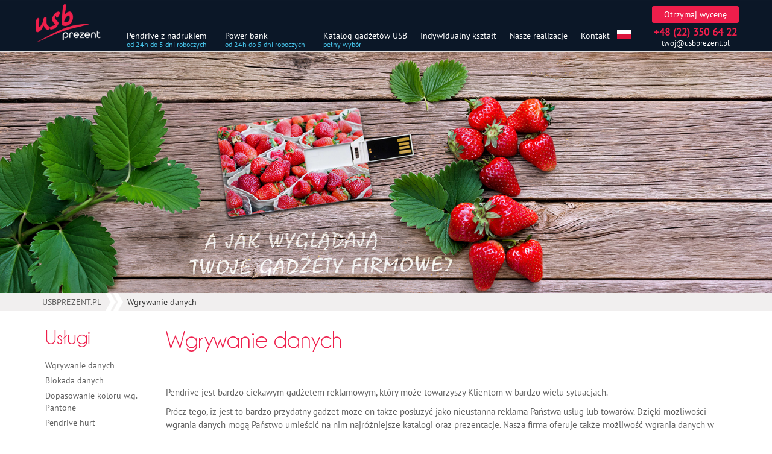

--- FILE ---
content_type: text/html; charset=UTF-8
request_url: https://usbprezent.pl/wgrywanie-danych
body_size: 5972
content:
<!DOCTYPE html><html lang="pl"><head><!-- Google Tag Manager --><script>(function(w,d,s,l,i){w[l]=w[l]||[];w[l].push({'gtm.start': new Date().getTime(),event:'gtm.js'});var f=d.getElementsByTagName(s)[0],j=d.createElement(s),dl=l!='dataLayer'?'&l='+l:'';j.async=true;j.src='https://www.googletagmanager.com/gtm.js?id='+i+dl;f.parentNode.insertBefore(j,f);})(window,document,'script','dataLayer','GTM-5VZ4VFJ');</script><!-- End Google Tag Manager --> <meta charset="UTF-8"><meta http-equiv="X-UA-Compatible" content="IE=edge"><meta name="viewport" content="width=device-width, initial-scale=1"><meta name="csrf-param" content="_csrf-frontend"><meta name="csrf-token" content="xvON_WInWK8dLk_faQHePMZUIZraiO0885ZU3sGthpzwnO-bG08523JaFY8xNrBjgiYYwuulvA-C3zqGivTwyw=="><title>Wgrywanie danych - USB prezent</title><meta name="author" content="Rokka sp. z o.o."><meta name="classification" content="upominki,marketing, agencje reklamowe,gadżety,sprzedaż,e-commerce"><meta name="abstract" content="upominki,marketing, agencje reklamowe,gadżety,sprzedaż,e-commerce"><meta name="copyright" content="Wszelkie prawa zastrzeżone © 2018 - 2023"><meta name="keywords" content="Pendrive z nadrukiem, pendrive reklamowy, pendrive z logo,usb reklamowe, fajne pendrive,usb pamięć, usb z logo"><meta name="description" content="Bezpośredni producent i importer gadżetów reklamowych Rokka sp. z o.o. może zaoferować Państwu bogaty asortyment pendrivów USB z nadrukiem logo, power banki oraz innych upominków biznesowych. Wszystkie produkty są objęte gwarancją"><link href="/assets/css-compress/cd1cdb8f3a5ff65e94d4da868a088b86.css?v=1683480993" rel="stylesheet"><script src="/assets/js-compress/8755fdaa6aee0477a4a421469837ee52.js?v=1682954034"></script> <link rel="shortcut icon" href="/favicon.ico" type="image/x-icon" /><link rel="alternate" href="https://usbprezent.es/subiendo-datos" hreflang="es" /><link rel="alternate" href="https://usbprezent.com.ua/zapis-dannych-na-usb-flash" hreflang="ru" /><link rel="alternate" href="https://usbprezent.pl/wgrywanie-danych" hreflang="pl" /><meta name="msapplication-TileColor" content="#0d1929"><meta name="theme-color" content="#0d1929" /></head><body class="catalog_page_small_view"><!-- Google Tag Manager (noscript) --><noscript><iframe src="https://www.googletagmanager.com/ns.html?id=GTM-5VZ4VFJ" height="0" width="0" style="display:none;visibility:hidden"></iframe></noscript><!-- End Google Tag Manager (noscript) --> <script src="/assets/js-compress/545d65151fcff4fe355ad07182bff9f2.js?v=1682954034"></script><div class="modal fade blankinquiry" id="myModal" tabindex="-1" role="dialog" aria-labelledby="myModalLabel"><div class="modal-dialog product_page_modal" role="document"><div class="modal-content"><div class="modal-header"><div class="form_logo "><img src="/images/usbprezent_logo.png" class="img-responsive" alt="USBprezent"/></div><button type="button" class="close" data-dismiss="modal" aria-label="Close"><span aria-hidden="true">×</span></button><h4 class="modal-title" id="myModalLabel">Otrzymaj wycenę</h4></div><div class="modal-body"><div class="row"><div class="col-md-7"><form id="fb" action="#" method="post"><input type="hidden" name="_csrf-frontend" value="xvON_WInWK8dLk_faQHePMZUIZraiO0885ZU3sGthpzwnO-bG08523JaFY8xNrBjgiYYwuulvA-C3zqGivTwyw=="> <div class="form-group field-feedbackform-name required"><label class="control-label" for="feedbackform-name">Imię i nazwisko</label><input type="text" id="feedbackform-name" class="form-control" name="Feedbackform[name]" aria-required="true"><div class="help-block"></div></div> <div class="form-group field-feedbackform-email required"><label class="control-label" for="feedbackform-email">Email</label><input type="text" id="feedbackform-email" class="form-control" name="Feedbackform[email]" aria-required="true"><div class="help-block"></div></div> <div class="form-group field-feedbackform-tel"><label class="control-label" for="feedbackform-tel">Telefon</label><input type="text" id="feedbackform-tel" class="form-control" name="Feedbackform[tel]"><div class="help-block"></div></div> <div class="form-group field-feedbackform-pcs"><label class="control-label" for="feedbackform-pcs">Potrzebna ilość</label><input type="text" id="feedbackform-pcs" class="form-control" name="Feedbackform[pcs]"><div class="help-block"></div></div> <input type="hidden" id="form_type" name="Feedbackform[type]" value="other_page"> <div class="form-group field-feedbackform-message"><label class="control-label" for="feedbackform-message">Treść</label><textarea id="feedbackform-message" class="form-control" name="Feedbackform[message]" rows="5"></textarea><div class="help-block"></div></div> <input type="hidden" id="form_link" name="Feedbackform[link]" value=""> <button id="snform" class="btn btn-info btn-lg" type="button">Wysłać</button><div class="feedbackresponse"></div><br/><br/></form></div><div class="col-md-5"><div class="form_contacts"><div class="form_cont"> <p>Biuro obsługi klienta:</p><p>Tel: +48 22 350 64 22</p><p><strong>E-mail:</strong> <span class="emles"></span></p><br/><p>QR code zawierający vCard<br/> (dane kontaktowe)</p></div><img class="img-responsive" src="/images/qrcode-vcard.png" style="max-width: 244px;" alt="vCard z informacją kontaktową"/></div></div></div><div class="modal-footer"><button type="button" class="btn btn-default " data-dismiss="modal" id="btnclose">Zamknij</button></div></div></div></div></div><div class="catalog_page_wide without_submenu"><div class="submenu_area " style="margin-top:1px !important; "><div class="container submenu_area_container"><div class="col-md-12 col-xs-12 col-lg-5" ></div></div></div></div><nav class=" navbar navbar-default navbar-fixed-top" role="navigation"><div class="container container_top"><div class="navbar-header remove-bottom-px xs-pull-right"><button typel="button" class="navbar-toggle collapsed" data-toggle="collapse" data-target="#collapsemenu" aria-expanded="false"><span class="sr-only">Nawigacja</span><span class="icon-bar"></span><span class="icon-bar"></span><span class="icon-bar"></span></button><a class="navbar-brand" href="https://usbprezent.pl" title="Bezpośredni importer i producent gadżetów reklamowych - USB prezent"><img src="/images/usbprezent.png" alt="Bezpośredni importer i producent gadżetów reklamowych - USB prezent"></a></div><div class="collapse navbar-collapse navbar-left " id="collapsemenu"><ul class="nav navbar-nav "><li ><a href="/katalog" title="pendrivy z nadrukiem z magazynu w Polsce">Pendrive z nadrukiem</a> <div class="blue-xs-classes blue-xs-classes-slash visible-xs">/</div> <div class="help-text-main-menu visible-lg visible-md blue-xs-classes visible-xlg visible-fhd visible-rt visible-rt15 visible-uhd visible-4k visible-8k">od 24h do 5 dni roboczych</div></li><li ><a href="/power-bank" class="clearfix " title="Power banki z nadrukiem z magazynu w Polsce">Power bank</a> <div class="blue-xs-classes blue-xs-classes-slash visible-xs">/</div> <div class="help-text-main-menu visible-lg visible-md blue-xs-classes visible-xlg visible-fhd visible-rt visible-rt15 visible-uhd visible-4k visible-8k">od 24h do 5 dni roboczych</div></li><li><a href="/gadzety-reklamowe">Katalog gadżetów USB</a> <div class="blue-xs-classes visible-xs blue-xs-classes-slash">/</div> <div class="help-text-main-menu visible-lg visible-md blue-xs-classes visible-xlg visible-fhd visible-rt visible-rt15 visible-uhd visible-4k visible-8k">pełny wybór</div></li><li ><a href="/ksztalty-na-zamowienie">Indywidualny kształt</a></li><li class="visible-lg visible-xs visible-xlg visible-fhd visible-rt visible-rt15 visible-uhd visible-4k visible-8k"><a href="/nasze-realizacje">Nasze realizacje</a></li><li ><a href="/kontakty">Kontakt</a></li><li style="padding-left: 10px;" class="flag_li"> <img class="flag_switcher dropdown-toggle" type="button" alt="PL" data-toggle="dropdown" src="https://usbprezent.pl/flags/Flag_of_Poland.svg"/> <ul class="dropdown-menu language_bar"><li><span><img src="https://usbprezent.pl/flags/Flag_of_Poland.svg" class="lang_img" alt="Polska"/>Polska</span></li><li><a href="https://usbprezent.es/subiendo-datos"><img src="https://usbprezent.pl/flags/Flag_of_Spain.svg" class="lang_img" alt="España"/>España</a></li> </ul></li><li class="visible-xs xs-phone" >+48 (22) 350 64 22</li><li class="visible-xs xs-email" ><span class="emles"></span></li></ul></div><div class="nafbar-form navbar-right text-right navbar-fixed-top-xs get-inquiry get-inquiry-xs visible-lg visible-md visible-sm visible-xs text-center visible-xlg visible-fhd visible-rt visible-rt15 visible-uhd visible-4k visible-8k"><button class="btn btn-default navbar-btn btn-sm get_inquiry_top_button" type="button" data-toggle="modal" data-target=".blankinquiry">Otrzymaj wycenę</button><div class="top_phone_email_countainer text-right hidden-xs visible-xlg visible-fhd visible-rt visible-rt15 visible-uhd visible-4k visible-8k"><div class="top_phone">+48 (22) 350 64 22</div><div class="top_email visible-lg visible-md visible-sm visible-xlg visible-fhd visible-rt visible-rt15 visible-uhd visible-4k visible-8k"><span class="emles"></span></div></div></div></div></nav><script>$('img.flag_switcher,ul.language_bar').hover(function() {$('ul.language_bar').stop(true, true).delay(0).fadeIn(0); }, function() { $('ul.language_bar').stop(true, true).delay(0).fadeOut(400); });</script><div class="row wide_banner_catalog_page fix_minus_padding "><div id="catalog_page_wide_banner" class="master-slider ms-skin-default" style="z-index: 100"><div class="ms-slide slide-0" data-delay="5"><img src="/masterslider/style/blank.gif" data-src="sc213mbXKbRr8cQ2zxvj/cd11_banner_wide.jpg" alt="Pendrive karta kredytowa - maksymalna powierzchnia do nadruku logo FULL COLOR"/><a href="https://usbprezent.pl/katalog/pendrive-w-ksztalcie-karty-kredytowej/pendrive-w-ksztalcie-karty-kredytowej-cd11" title="Pendrive karta kredytowa - maksymalna powierzchnia do nadruku logo FULL COLOR">Pendrive karta kredytowa - maksymalna powierzchnia do nadruku logo FULL COLOR</a></div><div class="ms-slide slide-1" data-delay="5"><img src="/masterslider/style/blank.gif" data-src="quMMWvjnlO6FyuA4kZfw/przenosna_ladowarka_z_grawerem_logo_wide.jpg" alt="Power bank 5200 mAh z grawerem logo"/><a href="https://usbprezent.pl/gadzet-reklamowy/od-4400-6000mah/power-bank-z-nadrukiem-logo-niebieski" title="Power bank 5200 mAh z grawerem logo">Power bank 5200 mAh z grawerem logo</a></div></div></div><div class=" breadcrumbs breadcrumbs_top hidden-xs fix_minus_padding"><div class="container"><ul class=""><li><a href="/" title="Pendrive reklamowy z nadrukiem logo, usb z logo, power banki ">USBPREZENT.PL</a></li><li class="active">Wgrywanie danych</li></ul></div></div> <div class="container catalog_area_wrapper static_page_wrapper"><div class="catalog_page_filters_wrapper col-lg-2 col-xlg-2 col-fhd-2 " ><div id="sticky-sensor"></div><div id="sticky"><h3 data-toggle="collapse" data-target="#SearchParameters" class="button_filtracja">Usługi</h3><div class="hidden-xs hidden-md hidden-sm SearchParameters" id="SearchParameters"><ul><li><a href="/wgrywanie-danych">Wgrywanie danych</a></li><li><a href="/blokada-danych">Blokada danych</a></li><li><a href="/dopasowanie-koloru-wg-pantone">Dopasowanie koloru w.g. Pantone</a></li><li><a href="/duzy-hurt">Pendrive hurt</a></li> </ul></div></div></div><div class="static_page_text_area_wrapper col-lg-10 col-xlg-10 col-fhd-10 col-md-12 col-sm-12"><div class="static_page_text_area"><h1>Wgrywanie danych</h1><p>Pendrive jest bardzo ciekawym gadżetem reklamowym, kt&oacute;ry może towarzyszy Klientom w bardzo wielu sytuacjach.</p><p>Pr&oacute;cz tego, iż jest to bardzo przydatny gadżet może on także posłużyć jako nieustanna reklama Państwa usług lub towar&oacute;w. Dzięki możliwości wgrania danych mogą Państwo umieścić na nim najr&oacute;żniejsze katalogi oraz prezentacje. Nasza firma oferuje także możliwość wgrania danych w spos&oacute;b trwały &ndash; blokada danych.</p><hr></div></div></div><div id="stickybottom-sensor" class=" breadcrumbs"><div class="container"><ul class=""><li><a href="/" title="Pendrive reklamowy z nadrukiem logo, usb z logo, power banki ">USBPREZENT.PL</a></li><li class="active">Wgrywanie danych</li></ul></div></div> <div class="footer_area"><div class="container footer_menu_container "> <div class="row"><div class="col xs-12 col-sm-12 col-md-3"><img src="/images/pfr_2.png" alt="PFR" class="img-responsive" /></div><div class=" col-xs-12 col-sm-12 col-md-3"><a class="collapsed footer_menu_header" role="button" data-toggle="collapse" href="#collapseListGroup1" aria-expanded="false" aria-controls="collapseListGroup1">
Popularne modele </a><div id="collapseListGroup1" class="panel-collapse collapse navbar-collapse" role="tabpanel" aria-labelledby="collapseListGroupHeading1"><ul class="footer_menu_ul"><li class="footer_menu_li"><a href="https://usbprezent.pl/katalog/pendrive-twister" title="Pendrive twister">Pendrive twister</a></li><li class="footer_menu_li"><a href="https://usbprezent.pl/katalog/pendrive-w-ksztalcie-karty-kredytowej/pendrive-w-ksztalcie-karty-kredytowej-cd11" title="Pendrive w kształcie karty kredytowej">Pendrive w kształcie karty kredytowej</a></li><li class="footer_menu_li"><a href="https://usbprezent.pl/katalog/pendrive-matalowy-z-grawerem" >Pendrive z grawerem</a></li><li class="footer_menu_li"><a href="https://usbprezent.pl/katalog/pendrive-skorzany-elegancki-pendrive">Pendrive skórzany</a></li><li class="footer_menu_li"><a href="https://usbprezent.pl/katalog/drewniane" title="Pendrive drewniany">Pendrive drewniany</a></li></ul></div></div><div class=" col-xs-12 col-sm-12 col-md-4"><a class="collapsed footer_menu_header" role="button" data-toggle="collapse" href="#collapseListGroup2" aria-expanded="false" aria-controls="collapseListGroup2">
Usługi</a><div id="collapseListGroup2" class="panel-collapse collapse navbar-collapse" role="tabpanel" aria-labelledby="collapseListGroupHeading2"><ul class="footer_menu_ul"><li class="footer_menu_li"><a href="/wgrywanie-danych" title="Wgrywanie danych">Wgrywanie danych</a></li><li class="footer_menu_li"><a href="/blokada-danych" title="Blokada danych">Blokada danych</a></li><li class="footer_menu_li"><a href="/duzy-hurt" title="Pendrive hurt">Pendrive hurt</a></li><li class="footer_menu_li"><a href="/grawerowanie-laserowe" title="Grawerowanie laserowe">Grawerowanie laserowe</a></li></ul></div> </div><div class=" col-xs-12 col-sm-12 col-md-2"><a class="collapsed footer_menu_header" role="button" data-toggle="collapse" href="#collapseListGroup5" aria-expanded="false" aria-controls="collapseListGroup5">
O firmie</a><div id="collapseListGroup5" class="panel-collapse collapse navbar-collapse" role="tabpanel" aria-labelledby="collapseListGroupHeading5"><ul class="footer_menu_ul"><li class="footer_menu_li"><a href="/gwarancja" title="Gwarancja">Gwarancja</a></li><li class="footer_menu_li"><a href="/regulamin" title="Regulamin">Regulamin</a></li><li class="footer_menu_li"><a href="/blog" title="Blog">Blog</a></li><li class="footer_menu_li"><a href="/kontakty" title="Kontakty">Kontakty</a></li></ul></div> </div><div class="footer_text col-md-12 col-xs-12"><div class="footer_info"><div class="footer_float_left" >Dla kontaktu z nami: zadzwoń <span class="white-space: nowrap"><a
href="tel:+48223506422">+48 (22) 350 64 22</a></span> <div class="visible-xs-block"></div>Godziny pracy: 9:00-17:00 UTC+2 <div class="visible-xs-block"></div>Warszawa, Polska </div><div class="footer_float_right"><div class="visible-xs-block"></div> napisz wiadomość: <span class="emles"></span></div></div><hr class="footer_hr"><div class="footer_info "><div class="footer_float_left">Wszelkie prawa zastrzeżone © 2018 - 2023 Rokka sp. z o.o. Polska<div class="zvisible-xs-block"></div></div><div class="visible-xs-block"></div><div class="footer_float_right"><div class="visible-xs-block"></div></div></div></div></div></div></div><script type="application/ld+json">
{ "@context" : "https://schema.org", "@type" : "Organization", "url" : "https://usbprezent.pl", "address": { "@type": "PostalAddress", "addressLocality": "Warsaw, Poland", "postalCode": "03-138", "streetAddress": "Strumykowa 40A, lok 81" }, "email": "open@usbprezent.pl", "name": "USBprezent.pl", "taxID": "PL7010438055", "logo": "https://usbprezent.pl/images/usbprezent_logo.png", "image": "https://usbprezent.pl/images/usbprezent_logo.png", "telephone": "+48223506422" }
</script> <script src="/assets/js-compress/bd0336d45de24bd698dffe7fc09dd044.js?v=1682954270"></script><script>$(document).ready(function(){width=$(window).width();if(width>10){mla=[];mla[0]='t';mla[1]='w';mla[2]='o';mla[3]='j';mla[4]='@';mla[5]='usbprezent.pl';mla[6]='mai';mla[7]='lto:';eml='<a href="'+mla[6]+mla[7]+mla[0]+mla[1]+mla[2]+mla[3]+mla[4]+mla[5]+"\""+">"+mla[0]+mla[1]+mla[2]+mla[3]+mla[4]+mla[5]+'</a>';$('.emles').html(eml);mla=[];mla[0]='k';mla[1]='s';mla[2]='i';mla[3]='e';mla[4]='gowosc@';mla[5]='usbprezent.pl';mla[6]='mai';mla[7]='lto:';eml='<a href="'+mla[6]+mla[7]+mla[0]+mla[1]+mla[2]+mla[3]+mla[4]+mla[5]+"\""+">"+mla[0]+mla[1]+mla[2]+mla[3]+mla[4]+mla[5]+'</a>';$('.emles_ksiegowosc').html(eml);}});$('#snform').on('click',function(){var form=$('#fb');form.submit(function(e){form.data('yiiActiveForm').submitting=false;return false;});var already_sent=false;form.data('yiiActiveForm').submitting=true;form.yiiActiveForm('validate');form.on("afterValidate",function(event,messages){if(form.find('.has-error').length){$('.feedbackresponse').html('<span class="text-danger">Zgłoszenie nie zostało wysłane. Formularz zawiera błędy!</span>');return false;}else{var category_parameters=new Array;$('.choose_options > .form_category_parameter.btn-info').each(function(index){category_parameters.push($(this).attr("title")+' - '+$(this).text());});var places_parameters=new Array;$('.choose_options > .form_print_places.outline_active').each(function(index){places_parameters.push($(this).text());});var logo_tech=new Array;$('.choose_options > .print_logo_tech.outline_active').each(function(index){logo_tech.push($(this).text());});var packages=new Array;$('.choose_options > .form_packages_options.outline_active').each(function(index){packages.push($(this).text());});var acces=new Array;$('.choose_options > .accesoar.outline_active').each(function(index){acces.push($(this).text());});$('#form_user_options').val($('.form_sku').html()+'<br/>'+'Opcje towaru:<br/>'+category_parameters.join('<br/>')+'<br/><br/>'+'Miejsc znakowania:<br/>'+places_parameters.join(',')+'<br/><br/>'+'Logo:<br/>'+logo_tech.join(',')+'<br/><br/>'+'Packages:<br/>'+packages.join(',')+'<br/><br/>'+'Akcesoria:<br/>'+acces.join(',')+'<br/>----------------------------<br/>');$('#form_link').val($(location).attr('href'));if(already_sent==false){already_sent=true;$.ajax({url:'/snd/feedback',type:'post',data:form.serialize(),success:function(data){dataLayer.push({'event':'feedbackform'});var v='<span class="text-success">Dziękujęmy! Zgłoszenie zostało zarejestrowane pod nr. '+data+'</span>';$('.feedbackresponse').html(v);var div2blink=$("#btnclose");var backgroundInterval=setInterval(function(){div2blink.toggleClass("btn-success");},500);}});}}});});
var slider=new MasterSlider();var pars;var pars_4_3;var max_width;if(window_width>1200){max_width=1200;}else{max_width=window_width;}pars={preload:'all',space:0,layout:'fullwidth',fillMode:'fill',autoHeight:"true",width:window_width,fillMode:'fill',autoHeight:"true",space:0,loop:"false",autoplay:true,view:'slide',};pars_4_3={preload:'all',width:max_width,layout:'fullwidth',fillMode:'fill',autoHeight:"true",space:0,loop:"false",autoplay:true,view:'slide',};slider.control('bullets');var norm_pict=new Array();norm_pict[0]='sc213mbXKbRr8cQ2zxvj/cd11_banner_wide_mobile.jpg';norm_pict[1]='quMMWvjnlO6FyuA4kZfw/przenosna_ladowarka_z_grawerem_logo_mobile.jpg';$(".ms-slide img").each(function(index){var sssrc=$(this).attr('data-src');if(coef<1.7){$(this).attr('data-src',path_image(norm_pict[index]));}else{$(this).attr('data-src',path_image($(this).attr('data-src')));}});if(window_width<window_height){slider.setup('catalog_page_wide_banner',pars_4_3);}else{slider.setup('catalog_page_wide_banner',pars);}</script><script>jQuery(function ($) {
jQuery('#fb').yiiActiveForm([{"id":"feedbackform-name","name":"name","container":".field-feedbackform-name","input":"#feedbackform-name","validate":function(attribute,value,messages,deferred,$form){yii.validation.required(value,messages,{"message":"Proszę wprowadzić imię oraz nazwisko"});yii.validation.string(value,messages,{"message":"Imię i nazwisko must be a string.","skipOnEmpty":1});}},{"id":"feedbackform-email","name":"email","container":".field-feedbackform-email","input":"#feedbackform-email","validate":function(attribute,value,messages,deferred,$form){yii.validation.required(value,messages,{"message":"Proszę wprowadzić email"});yii.validation.email(value,messages,{"pattern":/^[a-zA-Z0-9!#$%&'*+\/=?^_`{|}~-]+(?:\.[a-zA-Z0-9!#$%&'*+\/=?^_`{|}~-]+)*@(?:[a-zA-Z0-9](?:[a-zA-Z0-9-]*[a-zA-Z0-9])?\.)+[a-zA-Z0-9](?:[a-zA-Z0-9-]*[a-zA-Z0-9])?$/,"fullPattern":/^[^@]*<[a-zA-Z0-9!#$%&'*+\/=?^_`{|}~-]+(?:\.[a-zA-Z0-9!#$%&'*+\/=?^_`{|}~-]+)*@(?:[a-zA-Z0-9](?:[a-zA-Z0-9-]*[a-zA-Z0-9])?\.)+[a-zA-Z0-9](?:[a-zA-Z0-9-]*[a-zA-Z0-9])?>$/,"allowName":false,"message":"Wprowadzono błędny email","enableIDN":false,"skipOnEmpty":1});}},{"id":"feedbackform-tel","name":"tel","container":".field-feedbackform-tel","input":"#feedbackform-tel","validate":function(attribute,value,messages,deferred,$form){yii.validation.string(value,messages,{"message":"Telefon must be a string.","skipOnEmpty":1});}},{"id":"feedbackform-pcs","name":"pcs","container":".field-feedbackform-pcs","input":"#feedbackform-pcs","validate":function(attribute,value,messages,deferred,$form){yii.validation.string(value,messages,{"message":"Potrzebna ilość must be a string.","skipOnEmpty":1});}},{"id":"feedbackform-message","name":"message","container":".field-feedbackform-message","input":"#feedbackform-message","validate":function(attribute,value,messages,deferred,$form){yii.validation.string(value,messages,{"message":"Treść must be a string.","skipOnEmpty":1});}}],[]);
});</script> </body></html>

--- FILE ---
content_type: text/css
request_url: https://usbprezent.pl/assets/css-compress/cd1cdb8f3a5ff65e94d4da868a088b86.css?v=1683480993
body_size: 31458
content:
html,body{height:100%}.wrap{min-height:100%;height:auto;margin:0
auto -60px;padding:0
0 60px}.wrap>.container{padding:70px
15px 20px}.footer{height:60px;background-color:#f5f5f5;border-top:1px solid #ddd;padding-top:20px}.jumbotron{text-align:center;background-color:transparent}.jumbotron
.btn{font-size:21px;padding:14px
24px}.not-set{color:#c55;font-style:italic}a.asc:after,a.desc:after{position:relative;top:1px;display:inline-block;font-family:'Glyphicons Halflings';font-style:normal;font-weight:normal;line-height:1;padding-left:5px}a.asc:after{content:"\e151"}a.desc:after{content:"\e152"}.sort-numerical a.asc:after{content:"\e153"}.sort-numerical a.desc:after{content:"\e154"}.sort-ordinal a.asc:after{content:"\e155"}.sort-ordinal a.desc:after{content:"\e156"}.grid-view
td{white-space:nowrap}.grid-view .filters input,
.grid-view .filters
select{min-width:50px}.hint-block{display:block;margin-top:5px;color:#999}.error-summary{color:#a94442;background:#fdf7f7;border-left:3px solid #eed3d7;padding:10px
20px;margin:0
0 15px 0}.nav>li>form{padding:8px}@media(max-width:768px){.nav li>form{padding:3px}}.nav>li>form>button:hover{text-decoration:none}

/*!
 * Bootstrap v3.3.6 (http://getbootstrap.com)
 * Copyright 2011-2015 Twitter, Inc.
 * Licensed under MIT (https://github.com/twbs/bootstrap/blob/master/LICENSE)
 */

/*! normalize.css v3.0.3 | MIT License | github.com/necolas/normalize.css */
html{font-family:sans-serif;-webkit-text-size-adjust:100%;-ms-text-size-adjust:100%}body{margin:0}article,aside,details,figcaption,figure,footer,header,hgroup,main,menu,nav,section,summary{display:block}audio,canvas,progress,video{display:inline-block;vertical-align:baseline}audio:not([controls]){display:none;height:0}[hidden],template{display:none}a{background-color:transparent}a:active,a:hover{outline:0}abbr[title]{border-bottom:1px dotted}b,strong{font-weight:700}dfn{font-style:italic}h1{margin:.67em 0;font-size:2em}mark{color:#000;background:#ff0}small{font-size:80%}sub,sup{position:relative;font-size:75%;line-height:0;vertical-align:baseline}sup{top:-.5em}sub{bottom:-.25em}img{border:0}svg:not(:root){overflow:hidden}figure{margin:1em
40px}hr{height:0;-webkit-box-sizing:content-box;-moz-box-sizing:content-box;box-sizing:content-box}pre{overflow:auto}code,kbd,pre,samp{font-family:monospace,monospace;font-size:1em}button,input,optgroup,select,textarea{margin:0;font:inherit;color:inherit}button{overflow:visible}button,select{text-transform:none}button,html input[type=button],input[type=reset],input[type=submit]{-webkit-appearance:button;cursor:pointer}button[disabled],html input[disabled]{cursor:default}button::-moz-focus-inner,input::-moz-focus-inner{padding:0;border:0}input{line-height:normal}input[type=checkbox],input[type=radio]{-webkit-box-sizing:border-box;-moz-box-sizing:border-box;box-sizing:border-box;padding:0}input[type=number]::-webkit-inner-spin-button,input[type=number]::-webkit-outer-spin-button{height:auto}input[type=search]{-webkit-box-sizing:content-box;-moz-box-sizing:content-box;box-sizing:content-box;-webkit-appearance:textfield}input[type=search]::-webkit-search-cancel-button,input[type=search]::-webkit-search-decoration{-webkit-appearance:none}fieldset{padding:.35em .625em .75em;margin:0
2px;border:1px
solid silver}legend{padding:0;border:0}textarea{overflow:auto}optgroup{font-weight:700}table{border-spacing:0;border-collapse:collapse}td,th{padding:0}
/*! Source: https://github.com/h5bp/html5-boilerplate/blob/master/src/css/main.css */
@media
print{*,:after,:before{color:#000!important;text-shadow:none!important;background:0 0!important;-webkit-box-shadow:none!important;box-shadow:none!important}a,a:visited{text-decoration:underline}a[href]:after{content:" (" attr(href) ")"}abbr[title]:after{content:" (" attr(title) ")"}a[href^="javascript:"]:after,a[href^="#"]:after{content:""}blockquote,pre{border:1px
solid #999;page-break-inside:avoid}thead{display:table-header-group}img,tr{page-break-inside:avoid}img{max-width:100%!important}h2,h3,p{orphans:3;widows:3}h2,h3{page-break-after:avoid}.navbar{display:none}.btn>.caret,.dropup>.btn>.caret{border-top-color:#000!important}.label{border:1px
solid #000}.table{border-collapse:collapse!important}.table td,.table
th{background-color:#fff!important}.table-bordered td,.table-bordered
th{border:1px
solid #ddd!important}}@font-face{font-family:'Glyphicons Halflings';src:url(/fonts/glyphicons-halflings-regular.eot);src:url(/fonts/glyphicons-halflings-regular.eot?#iefix) format('embedded-opentype'),url(/fonts/glyphicons-halflings-regular.woff2) format('woff2'),url(/fonts/glyphicons-halflings-regular.woff) format('woff'),url(/fonts/glyphicons-halflings-regular.ttf) format('truetype'),url(/fonts/glyphicons-halflings-regular.svg#glyphicons_halflingsregular) format('svg')}.glyphicon{position:relative;top:1px;display:inline-block;font-family:'Glyphicons Halflings';font-style:normal;font-weight:400;line-height:1;-webkit-font-smoothing:antialiased;-moz-osx-font-smoothing:grayscale}.glyphicon-asterisk:before{content:"\002a"}.glyphicon-plus:before{content:"\002b"}.glyphicon-eur:before,.glyphicon-euro:before{content:"\20ac"}.glyphicon-minus:before{content:"\2212"}.glyphicon-cloud:before{content:"\2601"}.glyphicon-envelope:before{content:"\2709"}.glyphicon-pencil:before{content:"\270f"}.glyphicon-glass:before{content:"\e001"}.glyphicon-music:before{content:"\e002"}.glyphicon-search:before{content:"\e003"}.glyphicon-heart:before{content:"\e005"}.glyphicon-star:before{content:"\e006"}.glyphicon-star-empty:before{content:"\e007"}.glyphicon-user:before{content:"\e008"}.glyphicon-film:before{content:"\e009"}.glyphicon-th-large:before{content:"\e010"}.glyphicon-th:before{content:"\e011"}.glyphicon-th-list:before{content:"\e012"}.glyphicon-ok:before{content:"\e013"}.glyphicon-remove:before{content:"\e014"}.glyphicon-zoom-in:before{content:"\e015"}.glyphicon-zoom-out:before{content:"\e016"}.glyphicon-off:before{content:"\e017"}.glyphicon-signal:before{content:"\e018"}.glyphicon-cog:before{content:"\e019"}.glyphicon-trash:before{content:"\e020"}.glyphicon-home:before{content:"\e021"}.glyphicon-file:before{content:"\e022"}.glyphicon-time:before{content:"\e023"}.glyphicon-road:before{content:"\e024"}.glyphicon-download-alt:before{content:"\e025"}.glyphicon-download:before{content:"\e026"}.glyphicon-upload:before{content:"\e027"}.glyphicon-inbox:before{content:"\e028"}.glyphicon-play-circle:before{content:"\e029"}.glyphicon-repeat:before{content:"\e030"}.glyphicon-refresh:before{content:"\e031"}.glyphicon-list-alt:before{content:"\e032"}.glyphicon-lock:before{content:"\e033"}.glyphicon-flag:before{content:"\e034"}.glyphicon-headphones:before{content:"\e035"}.glyphicon-volume-off:before{content:"\e036"}.glyphicon-volume-down:before{content:"\e037"}.glyphicon-volume-up:before{content:"\e038"}.glyphicon-qrcode:before{content:"\e039"}.glyphicon-barcode:before{content:"\e040"}.glyphicon-tag:before{content:"\e041"}.glyphicon-tags:before{content:"\e042"}.glyphicon-book:before{content:"\e043"}.glyphicon-bookmark:before{content:"\e044"}.glyphicon-print:before{content:"\e045"}.glyphicon-camera:before{content:"\e046"}.glyphicon-font:before{content:"\e047"}.glyphicon-bold:before{content:"\e048"}.glyphicon-italic:before{content:"\e049"}.glyphicon-text-height:before{content:"\e050"}.glyphicon-text-width:before{content:"\e051"}.glyphicon-align-left:before{content:"\e052"}.glyphicon-align-center:before{content:"\e053"}.glyphicon-align-right:before{content:"\e054"}.glyphicon-align-justify:before{content:"\e055"}.glyphicon-list:before{content:"\e056"}.glyphicon-indent-left:before{content:"\e057"}.glyphicon-indent-right:before{content:"\e058"}.glyphicon-facetime-video:before{content:"\e059"}.glyphicon-picture:before{content:"\e060"}.glyphicon-map-marker:before{content:"\e062"}.glyphicon-adjust:before{content:"\e063"}.glyphicon-tint:before{content:"\e064"}.glyphicon-edit:before{content:"\e065"}.glyphicon-share:before{content:"\e066"}.glyphicon-check:before{content:"\e067"}.glyphicon-move:before{content:"\e068"}.glyphicon-step-backward:before{content:"\e069"}.glyphicon-fast-backward:before{content:"\e070"}.glyphicon-backward:before{content:"\e071"}.glyphicon-play:before{content:"\e072"}.glyphicon-pause:before{content:"\e073"}.glyphicon-stop:before{content:"\e074"}.glyphicon-forward:before{content:"\e075"}.glyphicon-fast-forward:before{content:"\e076"}.glyphicon-step-forward:before{content:"\e077"}.glyphicon-eject:before{content:"\e078"}.glyphicon-chevron-left:before{content:"\e079"}.glyphicon-chevron-right:before{content:"\e080"}.glyphicon-plus-sign:before{content:"\e081"}.glyphicon-minus-sign:before{content:"\e082"}.glyphicon-remove-sign:before{content:"\e083"}.glyphicon-ok-sign:before{content:"\e084"}.glyphicon-question-sign:before{content:"\e085"}.glyphicon-info-sign:before{content:"\e086"}.glyphicon-screenshot:before{content:"\e087"}.glyphicon-remove-circle:before{content:"\e088"}.glyphicon-ok-circle:before{content:"\e089"}.glyphicon-ban-circle:before{content:"\e090"}.glyphicon-arrow-left:before{content:"\e091"}.glyphicon-arrow-right:before{content:"\e092"}.glyphicon-arrow-up:before{content:"\e093"}.glyphicon-arrow-down:before{content:"\e094"}.glyphicon-share-alt:before{content:"\e095"}.glyphicon-resize-full:before{content:"\e096"}.glyphicon-resize-small:before{content:"\e097"}.glyphicon-exclamation-sign:before{content:"\e101"}.glyphicon-gift:before{content:"\e102"}.glyphicon-leaf:before{content:"\e103"}.glyphicon-fire:before{content:"\e104"}.glyphicon-eye-open:before{content:"\e105"}.glyphicon-eye-close:before{content:"\e106"}.glyphicon-warning-sign:before{content:"\e107"}.glyphicon-plane:before{content:"\e108"}.glyphicon-calendar:before{content:"\e109"}.glyphicon-random:before{content:"\e110"}.glyphicon-comment:before{content:"\e111"}.glyphicon-magnet:before{content:"\e112"}.glyphicon-chevron-up:before{content:"\e113"}.glyphicon-chevron-down:before{content:"\e114"}.glyphicon-retweet:before{content:"\e115"}.glyphicon-shopping-cart:before{content:"\e116"}.glyphicon-folder-close:before{content:"\e117"}.glyphicon-folder-open:before{content:"\e118"}.glyphicon-resize-vertical:before{content:"\e119"}.glyphicon-resize-horizontal:before{content:"\e120"}.glyphicon-hdd:before{content:"\e121"}.glyphicon-bullhorn:before{content:"\e122"}.glyphicon-bell:before{content:"\e123"}.glyphicon-certificate:before{content:"\e124"}.glyphicon-thumbs-up:before{content:"\e125"}.glyphicon-thumbs-down:before{content:"\e126"}.glyphicon-hand-right:before{content:"\e127"}.glyphicon-hand-left:before{content:"\e128"}.glyphicon-hand-up:before{content:"\e129"}.glyphicon-hand-down:before{content:"\e130"}.glyphicon-circle-arrow-right:before{content:"\e131"}.glyphicon-circle-arrow-left:before{content:"\e132"}.glyphicon-circle-arrow-up:before{content:"\e133"}.glyphicon-circle-arrow-down:before{content:"\e134"}.glyphicon-globe:before{content:"\e135"}.glyphicon-wrench:before{content:"\e136"}.glyphicon-tasks:before{content:"\e137"}.glyphicon-filter:before{content:"\e138"}.glyphicon-briefcase:before{content:"\e139"}.glyphicon-fullscreen:before{content:"\e140"}.glyphicon-dashboard:before{content:"\e141"}.glyphicon-paperclip:before{content:"\e142"}.glyphicon-heart-empty:before{content:"\e143"}.glyphicon-link:before{content:"\e144"}.glyphicon-phone:before{content:"\e145"}.glyphicon-pushpin:before{content:"\e146"}.glyphicon-usd:before{content:"\e148"}.glyphicon-gbp:before{content:"\e149"}.glyphicon-sort:before{content:"\e150"}.glyphicon-sort-by-alphabet:before{content:"\e151"}.glyphicon-sort-by-alphabet-alt:before{content:"\e152"}.glyphicon-sort-by-order:before{content:"\e153"}.glyphicon-sort-by-order-alt:before{content:"\e154"}.glyphicon-sort-by-attributes:before{content:"\e155"}.glyphicon-sort-by-attributes-alt:before{content:"\e156"}.glyphicon-unchecked:before{content:"\e157"}.glyphicon-expand:before{content:"\e158"}.glyphicon-collapse-down:before{content:"\e159"}.glyphicon-collapse-up:before{content:"\e160"}.glyphicon-log-in:before{content:"\e161"}.glyphicon-flash:before{content:"\e162"}.glyphicon-log-out:before{content:"\e163"}.glyphicon-new-window:before{content:"\e164"}.glyphicon-record:before{content:"\e165"}.glyphicon-save:before{content:"\e166"}.glyphicon-open:before{content:"\e167"}.glyphicon-saved:before{content:"\e168"}.glyphicon-import:before{content:"\e169"}.glyphicon-export:before{content:"\e170"}.glyphicon-send:before{content:"\e171"}.glyphicon-floppy-disk:before{content:"\e172"}.glyphicon-floppy-saved:before{content:"\e173"}.glyphicon-floppy-remove:before{content:"\e174"}.glyphicon-floppy-save:before{content:"\e175"}.glyphicon-floppy-open:before{content:"\e176"}.glyphicon-credit-card:before{content:"\e177"}.glyphicon-transfer:before{content:"\e178"}.glyphicon-cutlery:before{content:"\e179"}.glyphicon-header:before{content:"\e180"}.glyphicon-compressed:before{content:"\e181"}.glyphicon-earphone:before{content:"\e182"}.glyphicon-phone-alt:before{content:"\e183"}.glyphicon-tower:before{content:"\e184"}.glyphicon-stats:before{content:"\e185"}.glyphicon-sd-video:before{content:"\e186"}.glyphicon-hd-video:before{content:"\e187"}.glyphicon-subtitles:before{content:"\e188"}.glyphicon-sound-stereo:before{content:"\e189"}.glyphicon-sound-dolby:before{content:"\e190"}.glyphicon-sound-5-1:before{content:"\e191"}.glyphicon-sound-6-1:before{content:"\e192"}.glyphicon-sound-7-1:before{content:"\e193"}.glyphicon-copyright-mark:before{content:"\e194"}.glyphicon-registration-mark:before{content:"\e195"}.glyphicon-cloud-download:before{content:"\e197"}.glyphicon-cloud-upload:before{content:"\e198"}.glyphicon-tree-conifer:before{content:"\e199"}.glyphicon-tree-deciduous:before{content:"\e200"}.glyphicon-cd:before{content:"\e201"}.glyphicon-save-file:before{content:"\e202"}.glyphicon-open-file:before{content:"\e203"}.glyphicon-level-up:before{content:"\e204"}.glyphicon-copy:before{content:"\e205"}.glyphicon-paste:before{content:"\e206"}.glyphicon-alert:before{content:"\e209"}.glyphicon-equalizer:before{content:"\e210"}.glyphicon-king:before{content:"\e211"}.glyphicon-queen:before{content:"\e212"}.glyphicon-pawn:before{content:"\e213"}.glyphicon-bishop:before{content:"\e214"}.glyphicon-knight:before{content:"\e215"}.glyphicon-baby-formula:before{content:"\e216"}.glyphicon-tent:before{content:"\26fa"}.glyphicon-blackboard:before{content:"\e218"}.glyphicon-bed:before{content:"\e219"}.glyphicon-apple:before{content:"\f8ff"}.glyphicon-erase:before{content:"\e221"}.glyphicon-hourglass:before{content:"\231b"}.glyphicon-lamp:before{content:"\e223"}.glyphicon-duplicate:before{content:"\e224"}.glyphicon-piggy-bank:before{content:"\e225"}.glyphicon-scissors:before{content:"\e226"}.glyphicon-bitcoin:before{content:"\e227"}.glyphicon-btc:before{content:"\e227"}.glyphicon-xbt:before{content:"\e227"}.glyphicon-yen:before{content:"\00a5"}.glyphicon-jpy:before{content:"\00a5"}.glyphicon-ruble:before{content:"\20bd"}.glyphicon-rub:before{content:"\20bd"}.glyphicon-scale:before{content:"\e230"}.glyphicon-ice-lolly:before{content:"\e231"}.glyphicon-ice-lolly-tasted:before{content:"\e232"}.glyphicon-education:before{content:"\e233"}.glyphicon-option-horizontal:before{content:"\e234"}.glyphicon-option-vertical:before{content:"\e235"}.glyphicon-menu-hamburger:before{content:"\e236"}.glyphicon-modal-window:before{content:"\e237"}.glyphicon-oil:before{content:"\e238"}.glyphicon-grain:before{content:"\e239"}.glyphicon-sunglasses:before{content:"\e240"}.glyphicon-text-size:before{content:"\e241"}.glyphicon-text-color:before{content:"\e242"}.glyphicon-text-background:before{content:"\e243"}.glyphicon-object-align-top:before{content:"\e244"}.glyphicon-object-align-bottom:before{content:"\e245"}.glyphicon-object-align-horizontal:before{content:"\e246"}.glyphicon-object-align-left:before{content:"\e247"}.glyphicon-object-align-vertical:before{content:"\e248"}.glyphicon-object-align-right:before{content:"\e249"}.glyphicon-triangle-right:before{content:"\e250"}.glyphicon-triangle-left:before{content:"\e251"}.glyphicon-triangle-bottom:before{content:"\e252"}.glyphicon-triangle-top:before{content:"\e253"}.glyphicon-console:before{content:"\e254"}.glyphicon-superscript:before{content:"\e255"}.glyphicon-subscript:before{content:"\e256"}.glyphicon-menu-left:before{content:"\e257"}.glyphicon-menu-right:before{content:"\e258"}.glyphicon-menu-down:before{content:"\e259"}.glyphicon-menu-up:before{content:"\e260"}*{-webkit-box-sizing:border-box;-moz-box-sizing:border-box;box-sizing:border-box}:after,:before{-webkit-box-sizing:border-box;-moz-box-sizing:border-box;box-sizing:border-box}html{font-size:10px;-webkit-tap-highlight-color:rgba(0,0,0,0)}body{font-family:"Helvetica Neue",Helvetica,Arial,sans-serif;font-size:14px;line-height:1.42857143;color:#333;background-color:#fff}button,input,select,textarea{font-family:inherit;font-size:inherit;line-height:inherit}a{color:#337ab7;text-decoration:none}a:focus,a:hover{color:#23527c;text-decoration:underline}a:focus{outline:thin dotted;outline:5px
auto -webkit-focus-ring-color;outline-offset:-2px}figure{margin:0}img{vertical-align:middle}.carousel-inner>.item>a>img,.carousel-inner>.item>img,.img-responsive,.thumbnail a>img,.thumbnail>img{display:block;max-width:100%;height:auto}.img-rounded{border-radius:6px}.img-thumbnail{display:inline-block;max-width:100%;height:auto;padding:4px;line-height:1.42857143;background-color:#fff;border:1px
solid #ddd;border-radius:4px;-webkit-transition:all .2s ease-in-out;-o-transition:all .2s ease-in-out;transition:all .2s ease-in-out}.img-circle{border-radius:50%}hr{margin-top:20px;margin-bottom:20px;border:0;border-top:1px solid #eee}.sr-only{position:absolute;width:1px;height:1px;padding:0;margin:-1px;overflow:hidden;clip:rect(0,0,0,0);border:0}.sr-only-focusable:active,.sr-only-focusable:focus{position:static;width:auto;height:auto;margin:0;overflow:visible;clip:auto}[role=button]{cursor:pointer}.h1,.h2,.h3,.h4,.h5,.h6,h1,h2,h3,h4,h5,h6{font-family:inherit;font-weight:500;line-height:1.1;color:inherit}.h1 .small,.h1 small,.h2 .small,.h2 small,.h3 .small,.h3 small,.h4 .small,.h4 small,.h5 .small,.h5 small,.h6 .small,.h6 small,h1 .small,h1 small,h2 .small,h2 small,h3 .small,h3 small,h4 .small,h4 small,h5 .small,h5 small,h6 .small,h6
small{font-weight:400;line-height:1;color:#777}.h1,.h2,.h3,h1,h2,h3{margin-top:20px;margin-bottom:10px}.h1 .small,.h1 small,.h2 .small,.h2 small,.h3 .small,.h3 small,h1 .small,h1 small,h2 .small,h2 small,h3 .small,h3
small{font-size:65%}.h4,.h5,.h6,h4,h5,h6{margin-top:10px;margin-bottom:10px}.h4 .small,.h4 small,.h5 .small,.h5 small,.h6 .small,.h6 small,h4 .small,h4 small,h5 .small,h5 small,h6 .small,h6
small{font-size:75%}.h1,h1{font-size:36px}.h2,h2{font-size:30px}.h3,h3{font-size:24px}.h4,h4{font-size:18px}.h5,h5{font-size:14px}.h6,h6{font-size:12px}p{margin:0
0 10px}.lead{margin-bottom:20px;font-size:16px;font-weight:300;line-height:1.4}@media (min-width:768px){.lead{font-size:21px}}.small,small{font-size:85%}.mark,mark{padding:.2em;background-color:#fcf8e3}.text-left{text-align:left}.text-right{text-align:right}.text-center{text-align:center}.text-justify{text-align:justify}.text-nowrap{white-space:nowrap}.text-lowercase{text-transform:lowercase}.text-uppercase{text-transform:uppercase}.text-capitalize{text-transform:capitalize}.text-muted{color:#777}.text-primary{color:#337ab7}a.text-primary:focus,a.text-primary:hover{color:#286090}.text-success{color:#3c763d}a.text-success:focus,a.text-success:hover{color:#2b542c}.text-info{color:#31708f}a.text-info:focus,a.text-info:hover{color:#245269}.text-warning{color:#8a6d3b}a.text-warning:focus,a.text-warning:hover{color:#66512c}.text-danger{color:#a94442}a.text-danger:focus,a.text-danger:hover{color:#843534}.bg-primary{color:#fff;background-color:#337ab7}a.bg-primary:focus,a.bg-primary:hover{background-color:#286090}.bg-success{background-color:#dff0d8}a.bg-success:focus,a.bg-success:hover{background-color:#c1e2b3}.bg-info{background-color:#d9edf7}a.bg-info:focus,a.bg-info:hover{background-color:#afd9ee}.bg-warning{background-color:#fcf8e3}a.bg-warning:focus,a.bg-warning:hover{background-color:#f7ecb5}.bg-danger{background-color:#f2dede}a.bg-danger:focus,a.bg-danger:hover{background-color:#e4b9b9}.page-header{padding-bottom:9px;margin:40px
0 20px;border-bottom:1px solid #eee}ol,ul{margin-top:0;margin-bottom:10px}ol ol,ol ul,ul ol,ul
ul{margin-bottom:0}.list-unstyled{padding-left:0;list-style:none}.list-inline{padding-left:0;margin-left:-5px;list-style:none}.list-inline>li{display:inline-block;padding-right:5px;padding-left:5px}dl{margin-top:0;margin-bottom:20px}dd,dt{line-height:1.42857143}dt{font-weight:700}dd{margin-left:0}@media (min-width:768px){.dl-horizontal
dt{float:left;width:160px;overflow:hidden;clear:left;text-align:right;text-overflow:ellipsis;white-space:nowrap}.dl-horizontal
dd{margin-left:180px}}abbr[data-original-title],abbr[title]{cursor:help;border-bottom:1px dotted #777}.initialism{font-size:90%;text-transform:uppercase}blockquote{padding:10px
20px;margin:0
0 20px;font-size:17.5px;border-left:5px solid #eee}blockquote ol:last-child,blockquote p:last-child,blockquote ul:last-child{margin-bottom:0}blockquote .small,blockquote footer,blockquote
small{display:block;font-size:80%;line-height:1.42857143;color:#777}blockquote .small:before,blockquote footer:before,blockquote small:before{content:'\2014 \00A0'}.blockquote-reverse,blockquote.pull-right{padding-right:15px;padding-left:0;text-align:right;border-right:5px solid #eee;border-left:0}.blockquote-reverse .small:before,.blockquote-reverse footer:before,.blockquote-reverse small:before,blockquote.pull-right .small:before,blockquote.pull-right footer:before,blockquote.pull-right small:before{content:''}.blockquote-reverse .small:after,.blockquote-reverse footer:after,.blockquote-reverse small:after,blockquote.pull-right .small:after,blockquote.pull-right footer:after,blockquote.pull-right small:after{content:'\00A0 \2014'}address{margin-bottom:20px;font-style:normal;line-height:1.42857143}code,kbd,pre,samp{font-family:Menlo,Monaco,Consolas,"Courier New",monospace}code{padding:2px
4px;font-size:90%;color:#c7254e;background-color:#f9f2f4;border-radius:4px}kbd{padding:2px
4px;font-size:90%;color:#fff;background-color:#333;border-radius:3px;-webkit-box-shadow:inset 0 -1px 0 rgba(0,0,0,.25);box-shadow:inset 0 -1px 0 rgba(0,0,0,.25)}kbd
kbd{padding:0;font-size:100%;font-weight:700;-webkit-box-shadow:none;box-shadow:none}pre{display:block;padding:9.5px;margin:0
0 10px;font-size:13px;line-height:1.42857143;color:#333;word-break:break-all;word-wrap:break-word;background-color:#f5f5f5;border:1px
solid #ccc;border-radius:4px}pre
code{padding:0;font-size:inherit;color:inherit;white-space:pre-wrap;background-color:transparent;border-radius:0}.pre-scrollable{max-height:340px;overflow-y:scroll}.container{padding-right:15px;padding-left:15px;margin-right:auto;margin-left:auto}@media (min-width:768px){.container{width:750px}}@media (min-width:992px){.container{width:970px}}@media (min-width:1200px){.container{width:1170px}}.container-fluid{padding-right:15px;padding-left:15px;margin-right:auto;margin-left:auto}.row{margin-right:-15px;margin-left:-15px}.col-lg-1,.col-lg-10,.col-lg-11,.col-lg-12,.col-lg-2,.col-lg-3,.col-lg-4,.col-lg-5,.col-lg-6,.col-lg-7,.col-lg-8,.col-lg-9,.col-md-1,.col-md-10,.col-md-11,.col-md-12,.col-md-2,.col-md-3,.col-md-4,.col-md-5,.col-md-6,.col-md-7,.col-md-8,.col-md-9,.col-sm-1,.col-sm-10,.col-sm-11,.col-sm-12,.col-sm-2,.col-sm-3,.col-sm-4,.col-sm-5,.col-sm-6,.col-sm-7,.col-sm-8,.col-sm-9,.col-xs-1,.col-xs-10,.col-xs-11,.col-xs-12,.col-xs-2,.col-xs-3,.col-xs-4,.col-xs-5,.col-xs-6,.col-xs-7,.col-xs-8,.col-xs-9{position:relative;min-height:1px;padding-right:15px;padding-left:15px}.col-xs-1,.col-xs-10,.col-xs-11,.col-xs-12,.col-xs-2,.col-xs-3,.col-xs-4,.col-xs-5,.col-xs-6,.col-xs-7,.col-xs-8,.col-xs-9{float:left}.col-xs-12{width:100%}.col-xs-11{width:91.66666667%}.col-xs-10{width:83.33333333%}.col-xs-9{width:75%}.col-xs-8{width:66.66666667%}.col-xs-7{width:58.33333333%}.col-xs-6{width:50%}.col-xs-5{width:41.66666667%}.col-xs-4{width:33.33333333%}.col-xs-3{width:25%}.col-xs-2{width:16.66666667%}.col-xs-1{width:8.33333333%}.col-xs-pull-12{right:100%}.col-xs-pull-11{right:91.66666667%}.col-xs-pull-10{right:83.33333333%}.col-xs-pull-9{right:75%}.col-xs-pull-8{right:66.66666667%}.col-xs-pull-7{right:58.33333333%}.col-xs-pull-6{right:50%}.col-xs-pull-5{right:41.66666667%}.col-xs-pull-4{right:33.33333333%}.col-xs-pull-3{right:25%}.col-xs-pull-2{right:16.66666667%}.col-xs-pull-1{right:8.33333333%}.col-xs-pull-0{right:auto}.col-xs-push-12{left:100%}.col-xs-push-11{left:91.66666667%}.col-xs-push-10{left:83.33333333%}.col-xs-push-9{left:75%}.col-xs-push-8{left:66.66666667%}.col-xs-push-7{left:58.33333333%}.col-xs-push-6{left:50%}.col-xs-push-5{left:41.66666667%}.col-xs-push-4{left:33.33333333%}.col-xs-push-3{left:25%}.col-xs-push-2{left:16.66666667%}.col-xs-push-1{left:8.33333333%}.col-xs-push-0{left:auto}.col-xs-offset-12{margin-left:100%}.col-xs-offset-11{margin-left:91.66666667%}.col-xs-offset-10{margin-left:83.33333333%}.col-xs-offset-9{margin-left:75%}.col-xs-offset-8{margin-left:66.66666667%}.col-xs-offset-7{margin-left:58.33333333%}.col-xs-offset-6{margin-left:50%}.col-xs-offset-5{margin-left:41.66666667%}.col-xs-offset-4{margin-left:33.33333333%}.col-xs-offset-3{margin-left:25%}.col-xs-offset-2{margin-left:16.66666667%}.col-xs-offset-1{margin-left:8.33333333%}.col-xs-offset-0{margin-left:0}@media (min-width:768px){.col-sm-1,.col-sm-10,.col-sm-11,.col-sm-12,.col-sm-2,.col-sm-3,.col-sm-4,.col-sm-5,.col-sm-6,.col-sm-7,.col-sm-8,.col-sm-9{float:left}.col-sm-12{width:100%}.col-sm-11{width:91.66666667%}.col-sm-10{width:83.33333333%}.col-sm-9{width:75%}.col-sm-8{width:66.66666667%}.col-sm-7{width:58.33333333%}.col-sm-6{width:50%}.col-sm-5{width:41.66666667%}.col-sm-4{width:33.33333333%}.col-sm-3{width:25%}.col-sm-2{width:16.66666667%}.col-sm-1{width:8.33333333%}.col-sm-pull-12{right:100%}.col-sm-pull-11{right:91.66666667%}.col-sm-pull-10{right:83.33333333%}.col-sm-pull-9{right:75%}.col-sm-pull-8{right:66.66666667%}.col-sm-pull-7{right:58.33333333%}.col-sm-pull-6{right:50%}.col-sm-pull-5{right:41.66666667%}.col-sm-pull-4{right:33.33333333%}.col-sm-pull-3{right:25%}.col-sm-pull-2{right:16.66666667%}.col-sm-pull-1{right:8.33333333%}.col-sm-pull-0{right:auto}.col-sm-push-12{left:100%}.col-sm-push-11{left:91.66666667%}.col-sm-push-10{left:83.33333333%}.col-sm-push-9{left:75%}.col-sm-push-8{left:66.66666667%}.col-sm-push-7{left:58.33333333%}.col-sm-push-6{left:50%}.col-sm-push-5{left:41.66666667%}.col-sm-push-4{left:33.33333333%}.col-sm-push-3{left:25%}.col-sm-push-2{left:16.66666667%}.col-sm-push-1{left:8.33333333%}.col-sm-push-0{left:auto}.col-sm-offset-12{margin-left:100%}.col-sm-offset-11{margin-left:91.66666667%}.col-sm-offset-10{margin-left:83.33333333%}.col-sm-offset-9{margin-left:75%}.col-sm-offset-8{margin-left:66.66666667%}.col-sm-offset-7{margin-left:58.33333333%}.col-sm-offset-6{margin-left:50%}.col-sm-offset-5{margin-left:41.66666667%}.col-sm-offset-4{margin-left:33.33333333%}.col-sm-offset-3{margin-left:25%}.col-sm-offset-2{margin-left:16.66666667%}.col-sm-offset-1{margin-left:8.33333333%}.col-sm-offset-0{margin-left:0}}@media (min-width:992px){.col-md-1,.col-md-10,.col-md-11,.col-md-12,.col-md-2,.col-md-3,.col-md-4,.col-md-5,.col-md-6,.col-md-7,.col-md-8,.col-md-9{float:left}.col-md-12{width:100%}.col-md-11{width:91.66666667%}.col-md-10{width:83.33333333%}.col-md-9{width:75%}.col-md-8{width:66.66666667%}.col-md-7{width:58.33333333%}.col-md-6{width:50%}.col-md-5{width:41.66666667%}.col-md-4{width:33.33333333%}.col-md-3{width:25%}.col-md-2{width:16.66666667%}.col-md-1{width:8.33333333%}.col-md-pull-12{right:100%}.col-md-pull-11{right:91.66666667%}.col-md-pull-10{right:83.33333333%}.col-md-pull-9{right:75%}.col-md-pull-8{right:66.66666667%}.col-md-pull-7{right:58.33333333%}.col-md-pull-6{right:50%}.col-md-pull-5{right:41.66666667%}.col-md-pull-4{right:33.33333333%}.col-md-pull-3{right:25%}.col-md-pull-2{right:16.66666667%}.col-md-pull-1{right:8.33333333%}.col-md-pull-0{right:auto}.col-md-push-12{left:100%}.col-md-push-11{left:91.66666667%}.col-md-push-10{left:83.33333333%}.col-md-push-9{left:75%}.col-md-push-8{left:66.66666667%}.col-md-push-7{left:58.33333333%}.col-md-push-6{left:50%}.col-md-push-5{left:41.66666667%}.col-md-push-4{left:33.33333333%}.col-md-push-3{left:25%}.col-md-push-2{left:16.66666667%}.col-md-push-1{left:8.33333333%}.col-md-push-0{left:auto}.col-md-offset-12{margin-left:100%}.col-md-offset-11{margin-left:91.66666667%}.col-md-offset-10{margin-left:83.33333333%}.col-md-offset-9{margin-left:75%}.col-md-offset-8{margin-left:66.66666667%}.col-md-offset-7{margin-left:58.33333333%}.col-md-offset-6{margin-left:50%}.col-md-offset-5{margin-left:41.66666667%}.col-md-offset-4{margin-left:33.33333333%}.col-md-offset-3{margin-left:25%}.col-md-offset-2{margin-left:16.66666667%}.col-md-offset-1{margin-left:8.33333333%}.col-md-offset-0{margin-left:0}}@media (min-width:1200px){.col-lg-1,.col-lg-10,.col-lg-11,.col-lg-12,.col-lg-2,.col-lg-3,.col-lg-4,.col-lg-5,.col-lg-6,.col-lg-7,.col-lg-8,.col-lg-9{float:left}.col-lg-12{width:100%}.col-lg-11{width:91.66666667%}.col-lg-10{width:83.33333333%}.col-lg-9{width:75%}.col-lg-8{width:66.66666667%}.col-lg-7{width:58.33333333%}.col-lg-6{width:50%}.col-lg-5{width:41.66666667%}.col-lg-4{width:33.33333333%}.col-lg-3{width:25%}.col-lg-2{width:16.66666667%}.col-lg-1{width:8.33333333%}.col-lg-pull-12{right:100%}.col-lg-pull-11{right:91.66666667%}.col-lg-pull-10{right:83.33333333%}.col-lg-pull-9{right:75%}.col-lg-pull-8{right:66.66666667%}.col-lg-pull-7{right:58.33333333%}.col-lg-pull-6{right:50%}.col-lg-pull-5{right:41.66666667%}.col-lg-pull-4{right:33.33333333%}.col-lg-pull-3{right:25%}.col-lg-pull-2{right:16.66666667%}.col-lg-pull-1{right:8.33333333%}.col-lg-pull-0{right:auto}.col-lg-push-12{left:100%}.col-lg-push-11{left:91.66666667%}.col-lg-push-10{left:83.33333333%}.col-lg-push-9{left:75%}.col-lg-push-8{left:66.66666667%}.col-lg-push-7{left:58.33333333%}.col-lg-push-6{left:50%}.col-lg-push-5{left:41.66666667%}.col-lg-push-4{left:33.33333333%}.col-lg-push-3{left:25%}.col-lg-push-2{left:16.66666667%}.col-lg-push-1{left:8.33333333%}.col-lg-push-0{left:auto}.col-lg-offset-12{margin-left:100%}.col-lg-offset-11{margin-left:91.66666667%}.col-lg-offset-10{margin-left:83.33333333%}.col-lg-offset-9{margin-left:75%}.col-lg-offset-8{margin-left:66.66666667%}.col-lg-offset-7{margin-left:58.33333333%}.col-lg-offset-6{margin-left:50%}.col-lg-offset-5{margin-left:41.66666667%}.col-lg-offset-4{margin-left:33.33333333%}.col-lg-offset-3{margin-left:25%}.col-lg-offset-2{margin-left:16.66666667%}.col-lg-offset-1{margin-left:8.33333333%}.col-lg-offset-0{margin-left:0}}table{background-color:transparent}caption{padding-top:8px;padding-bottom:8px;color:#777;text-align:left}th{text-align:left}.table{width:100%;max-width:100%;margin-bottom:20px}.table>tbody>tr>td,.table>tbody>tr>th,.table>tfoot>tr>td,.table>tfoot>tr>th,.table>thead>tr>td,.table>thead>tr>th{padding:8px;line-height:1.42857143;vertical-align:top;border-top:1px solid #ddd}.table>thead>tr>th{vertical-align:bottom;border-bottom:2px solid #ddd}.table>caption+thead>tr:first-child>td,.table>caption+thead>tr:first-child>th,.table>colgroup+thead>tr:first-child>td,.table>colgroup+thead>tr:first-child>th,.table>thead:first-child>tr:first-child>td,.table>thead:first-child>tr:first-child>th{border-top:0}.table>tbody+tbody{border-top:2px solid #ddd}.table
.table{background-color:#fff}.table-condensed>tbody>tr>td,.table-condensed>tbody>tr>th,.table-condensed>tfoot>tr>td,.table-condensed>tfoot>tr>th,.table-condensed>thead>tr>td,.table-condensed>thead>tr>th{padding:5px}.table-bordered{border:1px
solid #ddd}.table-bordered>tbody>tr>td,.table-bordered>tbody>tr>th,.table-bordered>tfoot>tr>td,.table-bordered>tfoot>tr>th,.table-bordered>thead>tr>td,.table-bordered>thead>tr>th{border:1px
solid #ddd}.table-bordered>thead>tr>td,.table-bordered>thead>tr>th{border-bottom-width:2px}.table-striped>tbody>tr:nth-of-type(odd){background-color:#f9f9f9}.table-hover>tbody>tr:hover{background-color:#f5f5f5}table col[class*=col-]{position:static;display:table-column;float:none}table td[class*=col-],table th[class*=col-]{position:static;display:table-cell;float:none}.table>tbody>tr.active>td,.table>tbody>tr.active>th,.table>tbody>tr>td.active,.table>tbody>tr>th.active,.table>tfoot>tr.active>td,.table>tfoot>tr.active>th,.table>tfoot>tr>td.active,.table>tfoot>tr>th.active,.table>thead>tr.active>td,.table>thead>tr.active>th,.table>thead>tr>td.active,.table>thead>tr>th.active{background-color:#f5f5f5}.table-hover>tbody>tr.active:hover>td,.table-hover>tbody>tr.active:hover>th,.table-hover>tbody>tr:hover>.active,.table-hover>tbody>tr>td.active:hover,.table-hover>tbody>tr>th.active:hover{background-color:#e8e8e8}.table>tbody>tr.success>td,.table>tbody>tr.success>th,.table>tbody>tr>td.success,.table>tbody>tr>th.success,.table>tfoot>tr.success>td,.table>tfoot>tr.success>th,.table>tfoot>tr>td.success,.table>tfoot>tr>th.success,.table>thead>tr.success>td,.table>thead>tr.success>th,.table>thead>tr>td.success,.table>thead>tr>th.success{background-color:#dff0d8}.table-hover>tbody>tr.success:hover>td,.table-hover>tbody>tr.success:hover>th,.table-hover>tbody>tr:hover>.success,.table-hover>tbody>tr>td.success:hover,.table-hover>tbody>tr>th.success:hover{background-color:#d0e9c6}.table>tbody>tr.info>td,.table>tbody>tr.info>th,.table>tbody>tr>td.info,.table>tbody>tr>th.info,.table>tfoot>tr.info>td,.table>tfoot>tr.info>th,.table>tfoot>tr>td.info,.table>tfoot>tr>th.info,.table>thead>tr.info>td,.table>thead>tr.info>th,.table>thead>tr>td.info,.table>thead>tr>th.info{background-color:#d9edf7}.table-hover>tbody>tr.info:hover>td,.table-hover>tbody>tr.info:hover>th,.table-hover>tbody>tr:hover>.info,.table-hover>tbody>tr>td.info:hover,.table-hover>tbody>tr>th.info:hover{background-color:#c4e3f3}.table>tbody>tr.warning>td,.table>tbody>tr.warning>th,.table>tbody>tr>td.warning,.table>tbody>tr>th.warning,.table>tfoot>tr.warning>td,.table>tfoot>tr.warning>th,.table>tfoot>tr>td.warning,.table>tfoot>tr>th.warning,.table>thead>tr.warning>td,.table>thead>tr.warning>th,.table>thead>tr>td.warning,.table>thead>tr>th.warning{background-color:#fcf8e3}.table-hover>tbody>tr.warning:hover>td,.table-hover>tbody>tr.warning:hover>th,.table-hover>tbody>tr:hover>.warning,.table-hover>tbody>tr>td.warning:hover,.table-hover>tbody>tr>th.warning:hover{background-color:#faf2cc}.table>tbody>tr.danger>td,.table>tbody>tr.danger>th,.table>tbody>tr>td.danger,.table>tbody>tr>th.danger,.table>tfoot>tr.danger>td,.table>tfoot>tr.danger>th,.table>tfoot>tr>td.danger,.table>tfoot>tr>th.danger,.table>thead>tr.danger>td,.table>thead>tr.danger>th,.table>thead>tr>td.danger,.table>thead>tr>th.danger{background-color:#f2dede}.table-hover>tbody>tr.danger:hover>td,.table-hover>tbody>tr.danger:hover>th,.table-hover>tbody>tr:hover>.danger,.table-hover>tbody>tr>td.danger:hover,.table-hover>tbody>tr>th.danger:hover{background-color:#ebcccc}.table-responsive{min-height:.01%;overflow-x:auto}@media screen and (max-width:767px){.table-responsive{width:100%;margin-bottom:15px;overflow-y:hidden;-ms-overflow-style:-ms-autohiding-scrollbar;border:1px
solid #ddd}.table-responsive>.table{margin-bottom:0}.table-responsive>.table>tbody>tr>td,.table-responsive>.table>tbody>tr>th,.table-responsive>.table>tfoot>tr>td,.table-responsive>.table>tfoot>tr>th,.table-responsive>.table>thead>tr>td,.table-responsive>.table>thead>tr>th{white-space:nowrap}.table-responsive>.table-bordered{border:0}.table-responsive>.table-bordered>tbody>tr>td:first-child,.table-responsive>.table-bordered>tbody>tr>th:first-child,.table-responsive>.table-bordered>tfoot>tr>td:first-child,.table-responsive>.table-bordered>tfoot>tr>th:first-child,.table-responsive>.table-bordered>thead>tr>td:first-child,.table-responsive>.table-bordered>thead>tr>th:first-child{border-left:0}.table-responsive>.table-bordered>tbody>tr>td:last-child,.table-responsive>.table-bordered>tbody>tr>th:last-child,.table-responsive>.table-bordered>tfoot>tr>td:last-child,.table-responsive>.table-bordered>tfoot>tr>th:last-child,.table-responsive>.table-bordered>thead>tr>td:last-child,.table-responsive>.table-bordered>thead>tr>th:last-child{border-right:0}.table-responsive>.table-bordered>tbody>tr:last-child>td,.table-responsive>.table-bordered>tbody>tr:last-child>th,.table-responsive>.table-bordered>tfoot>tr:last-child>td,.table-responsive>.table-bordered>tfoot>tr:last-child>th{border-bottom:0}}fieldset{min-width:0;padding:0;margin:0;border:0}legend{display:block;width:100%;padding:0;margin-bottom:20px;font-size:21px;line-height:inherit;color:#333;border:0;border-bottom:1px solid #e5e5e5}label{display:inline-block;max-width:100%;margin-bottom:5px;font-weight:700}input[type=search]{-webkit-box-sizing:border-box;-moz-box-sizing:border-box;box-sizing:border-box}input[type=checkbox],input[type=radio]{margin:4px
0 0;margin-top:1px\9;line-height:normal}input[type=file]{display:block}input[type=range]{display:block;width:100%}select[multiple],select[size]{height:auto}input[type=file]:focus,input[type=checkbox]:focus,input[type=radio]:focus{outline:thin dotted;outline:5px
auto -webkit-focus-ring-color;outline-offset:-2px}output{display:block;padding-top:7px;font-size:14px;line-height:1.42857143;color:#555}.form-control{display:block;width:100%;height:34px;padding:6px
12px;font-size:14px;line-height:1.42857143;color:#555;background-color:#fff;background-image:none;border:1px
solid #ccc;border-radius:4px;-webkit-box-shadow:inset 0 1px 1px rgba(0,0,0,.075);box-shadow:inset 0 1px 1px rgba(0,0,0,.075);-webkit-transition:border-color ease-in-out .15s,-webkit-box-shadow ease-in-out .15s;-o-transition:border-color ease-in-out .15s,box-shadow ease-in-out .15s;transition:border-color ease-in-out .15s,box-shadow ease-in-out .15s}.form-control:focus{border-color:#66afe9;outline:0;-webkit-box-shadow:inset 0 1px 1px rgba(0,0,0,.075),0 0 8px rgba(102,175,233,.6);box-shadow:inset 0 1px 1px rgba(0,0,0,.075),0 0 8px rgba(102,175,233,.6)}.form-control::-moz-placeholder{color:#999;opacity:1}.form-control:-ms-input-placeholder{color:#999}.form-control::-webkit-input-placeholder{color:#999}.form-control::-ms-expand{background-color:transparent;border:0}.form-control[disabled],.form-control[readonly],fieldset[disabled] .form-control{background-color:#eee;opacity:1}.form-control[disabled],fieldset[disabled] .form-control{cursor:not-allowed}textarea.form-control{height:auto}input[type=search]{-webkit-appearance:none}@media screen and (-webkit-min-device-pixel-ratio:0){input[type=date].form-control,input[type=time].form-control,input[type=datetime-local].form-control,input[type=month].form-control{line-height:34px}.input-group-sm input[type=date],.input-group-sm input[type=time],.input-group-sm input[type=datetime-local],.input-group-sm input[type=month],input[type=date].input-sm,input[type=time].input-sm,input[type=datetime-local].input-sm,input[type=month].input-sm{line-height:30px}.input-group-lg input[type=date],.input-group-lg input[type=time],.input-group-lg input[type=datetime-local],.input-group-lg input[type=month],input[type=date].input-lg,input[type=time].input-lg,input[type=datetime-local].input-lg,input[type=month].input-lg{line-height:46px}}.form-group{margin-bottom:15px}.checkbox,.radio{position:relative;display:block;margin-top:10px;margin-bottom:10px}.checkbox label,.radio
label{min-height:20px;padding-left:20px;margin-bottom:0;font-weight:400;cursor:pointer}.checkbox input[type=checkbox],.checkbox-inline input[type=checkbox],.radio input[type=radio],.radio-inline input[type=radio]{position:absolute;margin-top:4px\9;margin-left:-20px}.checkbox+.checkbox,.radio+.radio{margin-top:-5px}.checkbox-inline,.radio-inline{position:relative;display:inline-block;padding-left:20px;margin-bottom:0;font-weight:400;vertical-align:middle;cursor:pointer}.checkbox-inline+.checkbox-inline,.radio-inline+.radio-inline{margin-top:0;margin-left:10px}fieldset[disabled] input[type=checkbox],fieldset[disabled] input[type=radio],input[type=checkbox].disabled,input[type=checkbox][disabled],input[type=radio].disabled,input[type=radio][disabled]{cursor:not-allowed}.checkbox-inline.disabled,.radio-inline.disabled,fieldset[disabled] .checkbox-inline,fieldset[disabled] .radio-inline{cursor:not-allowed}.checkbox.disabled label,.radio.disabled label,fieldset[disabled] .checkbox label,fieldset[disabled] .radio
label{cursor:not-allowed}.form-control-static{min-height:34px;padding-top:7px;padding-bottom:7px;margin-bottom:0}.form-control-static.input-lg,.form-control-static.input-sm{padding-right:0;padding-left:0}.input-sm{height:30px;padding:5px
10px;font-size:12px;line-height:1.5;border-radius:3px}select.input-sm{height:30px;line-height:30px}select[multiple].input-sm,textarea.input-sm{height:auto}.form-group-sm .form-control{height:30px;padding:5px
10px;font-size:12px;line-height:1.5;border-radius:3px}.form-group-sm select.form-control{height:30px;line-height:30px}.form-group-sm select[multiple].form-control,.form-group-sm textarea.form-control{height:auto}.form-group-sm .form-control-static{height:30px;min-height:32px;padding:6px
10px;font-size:12px;line-height:1.5}.input-lg{height:46px;padding:10px
16px;font-size:18px;line-height:1.3333333;border-radius:6px}select.input-lg{height:46px;line-height:46px}select[multiple].input-lg,textarea.input-lg{height:auto}.form-group-lg .form-control{height:46px;padding:10px
16px;font-size:18px;line-height:1.3333333;border-radius:6px}.form-group-lg select.form-control{height:46px;line-height:46px}.form-group-lg select[multiple].form-control,.form-group-lg textarea.form-control{height:auto}.form-group-lg .form-control-static{height:46px;min-height:38px;padding:11px
16px;font-size:18px;line-height:1.3333333}.has-feedback{position:relative}.has-feedback .form-control{padding-right:42.5px}.form-control-feedback{position:absolute;top:0;right:0;z-index:2;display:block;width:34px;height:34px;line-height:34px;text-align:center;pointer-events:none}.form-group-lg .form-control+.form-control-feedback,.input-group-lg+.form-control-feedback,.input-lg+.form-control-feedback{width:46px;height:46px;line-height:46px}.form-group-sm .form-control+.form-control-feedback,.input-group-sm+.form-control-feedback,.input-sm+.form-control-feedback{width:30px;height:30px;line-height:30px}.has-success .checkbox,.has-success .checkbox-inline,.has-success .control-label,.has-success .help-block,.has-success .radio,.has-success .radio-inline,.has-success.checkbox label,.has-success.checkbox-inline label,.has-success.radio label,.has-success.radio-inline
label{color:#3c763d}.has-success .form-control{border-color:#3c763d;-webkit-box-shadow:inset 0 1px 1px rgba(0,0,0,.075);box-shadow:inset 0 1px 1px rgba(0,0,0,.075)}.has-success .form-control:focus{border-color:#2b542c;-webkit-box-shadow:inset 0 1px 1px rgba(0,0,0,.075),0 0 6px #67b168;box-shadow:inset 0 1px 1px rgba(0,0,0,.075),0 0 6px #67b168}.has-success .input-group-addon{color:#3c763d;background-color:#dff0d8;border-color:#3c763d}.has-success .form-control-feedback{color:#3c763d}.has-warning .checkbox,.has-warning .checkbox-inline,.has-warning .control-label,.has-warning .help-block,.has-warning .radio,.has-warning .radio-inline,.has-warning.checkbox label,.has-warning.checkbox-inline label,.has-warning.radio label,.has-warning.radio-inline
label{color:#8a6d3b}.has-warning .form-control{border-color:#8a6d3b;-webkit-box-shadow:inset 0 1px 1px rgba(0,0,0,.075);box-shadow:inset 0 1px 1px rgba(0,0,0,.075)}.has-warning .form-control:focus{border-color:#66512c;-webkit-box-shadow:inset 0 1px 1px rgba(0,0,0,.075),0 0 6px #c0a16b;box-shadow:inset 0 1px 1px rgba(0,0,0,.075),0 0 6px #c0a16b}.has-warning .input-group-addon{color:#8a6d3b;background-color:#fcf8e3;border-color:#8a6d3b}.has-warning .form-control-feedback{color:#8a6d3b}.has-error .checkbox,.has-error .checkbox-inline,.has-error .control-label,.has-error .help-block,.has-error .radio,.has-error .radio-inline,.has-error.checkbox label,.has-error.checkbox-inline label,.has-error.radio label,.has-error.radio-inline
label{color:#a94442}.has-error .form-control{border-color:#a94442;-webkit-box-shadow:inset 0 1px 1px rgba(0,0,0,.075);box-shadow:inset 0 1px 1px rgba(0,0,0,.075)}.has-error .form-control:focus{border-color:#843534;-webkit-box-shadow:inset 0 1px 1px rgba(0,0,0,.075),0 0 6px #ce8483;box-shadow:inset 0 1px 1px rgba(0,0,0,.075),0 0 6px #ce8483}.has-error .input-group-addon{color:#a94442;background-color:#f2dede;border-color:#a94442}.has-error .form-control-feedback{color:#a94442}.has-feedback label~.form-control-feedback{top:25px}.has-feedback label.sr-only~.form-control-feedback{top:0}.help-block{display:block;margin-top:5px;margin-bottom:10px;color:#737373}@media (min-width:768px){.form-inline .form-group{display:inline-block;margin-bottom:0;vertical-align:middle}.form-inline .form-control{display:inline-block;width:auto;vertical-align:middle}.form-inline .form-control-static{display:inline-block}.form-inline .input-group{display:inline-table;vertical-align:middle}.form-inline .input-group .form-control,.form-inline .input-group .input-group-addon,.form-inline .input-group .input-group-btn{width:auto}.form-inline .input-group>.form-control{width:100%}.form-inline .control-label{margin-bottom:0;vertical-align:middle}.form-inline .checkbox,.form-inline
.radio{display:inline-block;margin-top:0;margin-bottom:0;vertical-align:middle}.form-inline .checkbox label,.form-inline .radio
label{padding-left:0}.form-inline .checkbox input[type=checkbox],.form-inline .radio input[type=radio]{position:relative;margin-left:0}.form-inline .has-feedback .form-control-feedback{top:0}}.form-horizontal .checkbox,.form-horizontal .checkbox-inline,.form-horizontal .radio,.form-horizontal .radio-inline{padding-top:7px;margin-top:0;margin-bottom:0}.form-horizontal .checkbox,.form-horizontal
.radio{min-height:27px}.form-horizontal .form-group{margin-right:-15px;margin-left:-15px}@media (min-width:768px){.form-horizontal .control-label{padding-top:7px;margin-bottom:0;text-align:right}}.form-horizontal .has-feedback .form-control-feedback{right:15px}@media (min-width:768px){.form-horizontal .form-group-lg .control-label{padding-top:11px;font-size:18px}}@media (min-width:768px){.form-horizontal .form-group-sm .control-label{padding-top:6px;font-size:12px}}.btn{display:inline-block;padding:6px
12px;margin-bottom:0;font-size:14px;font-weight:400;line-height:1.42857143;text-align:center;white-space:nowrap;vertical-align:middle;-ms-touch-action:manipulation;touch-action:manipulation;cursor:pointer;-webkit-user-select:none;-moz-user-select:none;-ms-user-select:none;user-select:none;background-image:none;border:1px
solid transparent;border-radius:4px}.btn.active.focus,.btn.active:focus,.btn.focus,.btn:active.focus,.btn:active:focus,.btn:focus{outline:thin dotted;outline:5px
auto -webkit-focus-ring-color;outline-offset:-2px}.btn.focus,.btn:focus,.btn:hover{color:#333;text-decoration:none}.btn.active,.btn:active{background-image:none;outline:0;-webkit-box-shadow:inset 0 3px 5px rgba(0,0,0,.125);box-shadow:inset 0 3px 5px rgba(0,0,0,.125)}.btn.disabled,.btn[disabled],fieldset[disabled] .btn{cursor:not-allowed;filter:alpha(opacity=65);-webkit-box-shadow:none;box-shadow:none;opacity:.65}a.btn.disabled,fieldset[disabled] a.btn{pointer-events:none}.btn-default{color:#333;background-color:#fff;border-color:#ccc}.btn-default.focus,.btn-default:focus{color:#333;background-color:#e6e6e6;border-color:#8c8c8c}.btn-default:hover{color:#333;background-color:#e6e6e6;border-color:#adadad}.btn-default.active,.btn-default:active,.open>.dropdown-toggle.btn-default{color:#333;background-color:#e6e6e6;border-color:#adadad}.btn-default.active.focus,.btn-default.active:focus,.btn-default.active:hover,.btn-default:active.focus,.btn-default:active:focus,.btn-default:active:hover,.open>.dropdown-toggle.btn-default.focus,.open>.dropdown-toggle.btn-default:focus,.open>.dropdown-toggle.btn-default:hover{color:#333;background-color:#d4d4d4;border-color:#8c8c8c}.btn-default.active,.btn-default:active,.open>.dropdown-toggle.btn-default{background-image:none}.btn-default.disabled.focus,.btn-default.disabled:focus,.btn-default.disabled:hover,.btn-default[disabled].focus,.btn-default[disabled]:focus,.btn-default[disabled]:hover,fieldset[disabled] .btn-default.focus,fieldset[disabled] .btn-default:focus,fieldset[disabled] .btn-default:hover{background-color:#fff;border-color:#ccc}.btn-default
.badge{color:#fff;background-color:#333}.btn-primary{color:#fff;background-color:#337ab7;border-color:#2e6da4}.btn-primary.focus,.btn-primary:focus{color:#fff;background-color:#286090;border-color:#122b40}.btn-primary:hover{color:#fff;background-color:#286090;border-color:#204d74}.btn-primary.active,.btn-primary:active,.open>.dropdown-toggle.btn-primary{color:#fff;background-color:#286090;border-color:#204d74}.btn-primary.active.focus,.btn-primary.active:focus,.btn-primary.active:hover,.btn-primary:active.focus,.btn-primary:active:focus,.btn-primary:active:hover,.open>.dropdown-toggle.btn-primary.focus,.open>.dropdown-toggle.btn-primary:focus,.open>.dropdown-toggle.btn-primary:hover{color:#fff;background-color:#204d74;border-color:#122b40}.btn-primary.active,.btn-primary:active,.open>.dropdown-toggle.btn-primary{background-image:none}.btn-primary.disabled.focus,.btn-primary.disabled:focus,.btn-primary.disabled:hover,.btn-primary[disabled].focus,.btn-primary[disabled]:focus,.btn-primary[disabled]:hover,fieldset[disabled] .btn-primary.focus,fieldset[disabled] .btn-primary:focus,fieldset[disabled] .btn-primary:hover{background-color:#337ab7;border-color:#2e6da4}.btn-primary
.badge{color:#337ab7;background-color:#fff}.btn-success{color:#fff;background-color:#5cb85c;border-color:#4cae4c}.btn-success.focus,.btn-success:focus{color:#fff;background-color:#449d44;border-color:#255625}.btn-success:hover{color:#fff;background-color:#449d44;border-color:#398439}.btn-success.active,.btn-success:active,.open>.dropdown-toggle.btn-success{color:#fff;background-color:#449d44;border-color:#398439}.btn-success.active.focus,.btn-success.active:focus,.btn-success.active:hover,.btn-success:active.focus,.btn-success:active:focus,.btn-success:active:hover,.open>.dropdown-toggle.btn-success.focus,.open>.dropdown-toggle.btn-success:focus,.open>.dropdown-toggle.btn-success:hover{color:#fff;background-color:#398439;border-color:#255625}.btn-success.active,.btn-success:active,.open>.dropdown-toggle.btn-success{background-image:none}.btn-success.disabled.focus,.btn-success.disabled:focus,.btn-success.disabled:hover,.btn-success[disabled].focus,.btn-success[disabled]:focus,.btn-success[disabled]:hover,fieldset[disabled] .btn-success.focus,fieldset[disabled] .btn-success:focus,fieldset[disabled] .btn-success:hover{background-color:#5cb85c;border-color:#4cae4c}.btn-success
.badge{color:#5cb85c;background-color:#fff}.btn-info{color:#fff;background-color:#5bc0de;border-color:#46b8da}.btn-info.focus,.btn-info:focus{color:#fff;background-color:#31b0d5;border-color:#1b6d85}.btn-info:hover{color:#fff;background-color:#31b0d5;border-color:#269abc}.btn-info.active,.btn-info:active,.open>.dropdown-toggle.btn-info{color:#fff;background-color:#31b0d5;border-color:#269abc}.btn-info.active.focus,.btn-info.active:focus,.btn-info.active:hover,.btn-info:active.focus,.btn-info:active:focus,.btn-info:active:hover,.open>.dropdown-toggle.btn-info.focus,.open>.dropdown-toggle.btn-info:focus,.open>.dropdown-toggle.btn-info:hover{color:#fff;background-color:#269abc;border-color:#1b6d85}.btn-info.active,.btn-info:active,.open>.dropdown-toggle.btn-info{background-image:none}.btn-info.disabled.focus,.btn-info.disabled:focus,.btn-info.disabled:hover,.btn-info[disabled].focus,.btn-info[disabled]:focus,.btn-info[disabled]:hover,fieldset[disabled] .btn-info.focus,fieldset[disabled] .btn-info:focus,fieldset[disabled] .btn-info:hover{background-color:#5bc0de;border-color:#46b8da}.btn-info
.badge{color:#5bc0de;background-color:#fff}.btn-warning{color:#fff;background-color:#f0ad4e;border-color:#eea236}.btn-warning.focus,.btn-warning:focus{color:#fff;background-color:#ec971f;border-color:#985f0d}.btn-warning:hover{color:#fff;background-color:#ec971f;border-color:#d58512}.btn-warning.active,.btn-warning:active,.open>.dropdown-toggle.btn-warning{color:#fff;background-color:#ec971f;border-color:#d58512}.btn-warning.active.focus,.btn-warning.active:focus,.btn-warning.active:hover,.btn-warning:active.focus,.btn-warning:active:focus,.btn-warning:active:hover,.open>.dropdown-toggle.btn-warning.focus,.open>.dropdown-toggle.btn-warning:focus,.open>.dropdown-toggle.btn-warning:hover{color:#fff;background-color:#d58512;border-color:#985f0d}.btn-warning.active,.btn-warning:active,.open>.dropdown-toggle.btn-warning{background-image:none}.btn-warning.disabled.focus,.btn-warning.disabled:focus,.btn-warning.disabled:hover,.btn-warning[disabled].focus,.btn-warning[disabled]:focus,.btn-warning[disabled]:hover,fieldset[disabled] .btn-warning.focus,fieldset[disabled] .btn-warning:focus,fieldset[disabled] .btn-warning:hover{background-color:#f0ad4e;border-color:#eea236}.btn-warning
.badge{color:#f0ad4e;background-color:#fff}.btn-danger{color:#fff;background-color:#d9534f;border-color:#d43f3a}.btn-danger.focus,.btn-danger:focus{color:#fff;background-color:#c9302c;border-color:#761c19}.btn-danger:hover{color:#fff;background-color:#c9302c;border-color:#ac2925}.btn-danger.active,.btn-danger:active,.open>.dropdown-toggle.btn-danger{color:#fff;background-color:#c9302c;border-color:#ac2925}.btn-danger.active.focus,.btn-danger.active:focus,.btn-danger.active:hover,.btn-danger:active.focus,.btn-danger:active:focus,.btn-danger:active:hover,.open>.dropdown-toggle.btn-danger.focus,.open>.dropdown-toggle.btn-danger:focus,.open>.dropdown-toggle.btn-danger:hover{color:#fff;background-color:#ac2925;border-color:#761c19}.btn-danger.active,.btn-danger:active,.open>.dropdown-toggle.btn-danger{background-image:none}.btn-danger.disabled.focus,.btn-danger.disabled:focus,.btn-danger.disabled:hover,.btn-danger[disabled].focus,.btn-danger[disabled]:focus,.btn-danger[disabled]:hover,fieldset[disabled] .btn-danger.focus,fieldset[disabled] .btn-danger:focus,fieldset[disabled] .btn-danger:hover{background-color:#d9534f;border-color:#d43f3a}.btn-danger
.badge{color:#d9534f;background-color:#fff}.btn-link{font-weight:400;color:#337ab7;border-radius:0}.btn-link,.btn-link.active,.btn-link:active,.btn-link[disabled],fieldset[disabled] .btn-link{background-color:transparent;-webkit-box-shadow:none;box-shadow:none}.btn-link,.btn-link:active,.btn-link:focus,.btn-link:hover{border-color:transparent}.btn-link:focus,.btn-link:hover{color:#23527c;text-decoration:underline;background-color:transparent}.btn-link[disabled]:focus,.btn-link[disabled]:hover,fieldset[disabled] .btn-link:focus,fieldset[disabled] .btn-link:hover{color:#777;text-decoration:none}.btn-group-lg>.btn,.btn-lg{padding:10px
16px;font-size:18px;line-height:1.3333333;border-radius:6px}.btn-group-sm>.btn,.btn-sm{padding:5px
10px;font-size:12px;line-height:1.5;border-radius:3px}.btn-group-xs>.btn,.btn-xs{padding:1px
5px;font-size:12px;line-height:1.5;border-radius:3px}.btn-block{display:block;width:100%}.btn-block+.btn-block{margin-top:5px}input[type=button].btn-block,input[type=reset].btn-block,input[type=submit].btn-block{width:100%}.fade{opacity:0;-webkit-transition:opacity .15s linear;-o-transition:opacity .15s linear;transition:opacity .15s linear}.fade.in{opacity:1}.collapse{display:none}.collapse.in{display:block}tr.collapse.in{display:table-row}tbody.collapse.in{display:table-row-group}.collapsing{position:relative;height:0;overflow:hidden;-webkit-transition-timing-function:ease;-o-transition-timing-function:ease;transition-timing-function:ease;-webkit-transition-duration:.35s;-o-transition-duration:.35s;transition-duration:.35s;-webkit-transition-property:height,visibility;-o-transition-property:height,visibility;transition-property:height,visibility}.caret{display:inline-block;width:0;height:0;margin-left:2px;vertical-align:middle;border-top:4px dashed;border-top:4px solid\9;border-right:4px solid transparent;border-left:4px solid transparent}.dropdown,.dropup{position:relative}.dropdown-toggle:focus{outline:0}.dropdown-menu{position:absolute;top:100%;left:0;z-index:1000;display:none;float:left;min-width:160px;padding:5px
0;margin:2px
0 0;font-size:14px;text-align:left;list-style:none;background-color:#fff;-webkit-background-clip:padding-box;background-clip:padding-box;border:1px
solid #ccc;border:1px
solid rgba(0,0,0,.15);border-radius:4px;-webkit-box-shadow:0 6px 12px rgba(0,0,0,.175);box-shadow:0 6px 12px rgba(0,0,0,.175)}.dropdown-menu.pull-right{right:0;left:auto}.dropdown-menu
.divider{height:1px;margin:9px
0;overflow:hidden;background-color:#e5e5e5}.dropdown-menu>li>a{display:block;padding:3px
20px;clear:both;font-weight:400;line-height:1.42857143;color:#333;white-space:nowrap}.dropdown-menu>li>a:focus,.dropdown-menu>li>a:hover{color:#262626;text-decoration:none;background-color:#f5f5f5}.dropdown-menu>.active>a,.dropdown-menu>.active>a:focus,.dropdown-menu>.active>a:hover{color:#fff;text-decoration:none;background-color:#337ab7;outline:0}.dropdown-menu>.disabled>a,.dropdown-menu>.disabled>a:focus,.dropdown-menu>.disabled>a:hover{color:#777}.dropdown-menu>.disabled>a:focus,.dropdown-menu>.disabled>a:hover{text-decoration:none;cursor:not-allowed;background-color:transparent;background-image:none;filter:progid:DXImageTransform.Microsoft.gradient(enabled=false)}.open>.dropdown-menu{display:block}.open>a{outline:0}.dropdown-menu-right{right:0;left:auto}.dropdown-menu-left{right:auto;left:0}.dropdown-header{display:block;padding:3px
20px;font-size:12px;line-height:1.42857143;color:#777;white-space:nowrap}.dropdown-backdrop{position:fixed;top:0;right:0;bottom:0;left:0;z-index:990}.pull-right>.dropdown-menu{right:0;left:auto}.dropup .caret,.navbar-fixed-bottom .dropdown
.caret{content:"";border-top:0;border-bottom:4px dashed;border-bottom:4px solid\9}.dropup .dropdown-menu,.navbar-fixed-bottom .dropdown .dropdown-menu{top:auto;bottom:100%;margin-bottom:2px}@media (min-width:768px){.navbar-right .dropdown-menu{right:0;left:auto}.navbar-right .dropdown-menu-left{right:auto;left:0}}.btn-group,.btn-group-vertical{position:relative;display:inline-block;vertical-align:middle}.btn-group-vertical>.btn,.btn-group>.btn{position:relative;float:left}.btn-group-vertical>.btn.active,.btn-group-vertical>.btn:active,.btn-group-vertical>.btn:focus,.btn-group-vertical>.btn:hover,.btn-group>.btn.active,.btn-group>.btn:active,.btn-group>.btn:focus,.btn-group>.btn:hover{z-index:2}.btn-group .btn+.btn,.btn-group .btn+.btn-group,.btn-group .btn-group+.btn,.btn-group .btn-group+.btn-group{margin-left:-1px}.btn-toolbar{margin-left:-5px}.btn-toolbar .btn,.btn-toolbar .btn-group,.btn-toolbar .input-group{float:left}.btn-toolbar>.btn,.btn-toolbar>.btn-group,.btn-toolbar>.input-group{margin-left:5px}.btn-group>.btn:not(:first-child):not(:last-child):not(.dropdown-toggle){border-radius:0}.btn-group>.btn:first-child{margin-left:0}.btn-group>.btn:first-child:not(:last-child):not(.dropdown-toggle){border-top-right-radius:0;border-bottom-right-radius:0}.btn-group>.btn:last-child:not(:first-child),.btn-group>.dropdown-toggle:not(:first-child){border-top-left-radius:0;border-bottom-left-radius:0}.btn-group>.btn-group{float:left}.btn-group>.btn-group:not(:first-child):not(:last-child)>.btn{border-radius:0}.btn-group>.btn-group:first-child:not(:last-child)>.btn:last-child,.btn-group>.btn-group:first-child:not(:last-child)>.dropdown-toggle{border-top-right-radius:0;border-bottom-right-radius:0}.btn-group>.btn-group:last-child:not(:first-child)>.btn:first-child{border-top-left-radius:0;border-bottom-left-radius:0}.btn-group .dropdown-toggle:active,.btn-group.open .dropdown-toggle{outline:0}.btn-group>.btn+.dropdown-toggle{padding-right:8px;padding-left:8px}.btn-group>.btn-lg+.dropdown-toggle{padding-right:12px;padding-left:12px}.btn-group.open .dropdown-toggle{-webkit-box-shadow:inset 0 3px 5px rgba(0,0,0,.125);box-shadow:inset 0 3px 5px rgba(0,0,0,.125)}.btn-group.open .dropdown-toggle.btn-link{-webkit-box-shadow:none;box-shadow:none}.btn
.caret{margin-left:0}.btn-lg
.caret{border-width:5px 5px 0;border-bottom-width:0}.dropup .btn-lg
.caret{border-width:0 5px 5px}.btn-group-vertical>.btn,.btn-group-vertical>.btn-group,.btn-group-vertical>.btn-group>.btn{display:block;float:none;width:100%;max-width:100%}.btn-group-vertical>.btn-group>.btn{float:none}.btn-group-vertical>.btn+.btn,.btn-group-vertical>.btn+.btn-group,.btn-group-vertical>.btn-group+.btn,.btn-group-vertical>.btn-group+.btn-group{margin-top:-1px;margin-left:0}.btn-group-vertical>.btn:not(:first-child):not(:last-child){border-radius:0}.btn-group-vertical>.btn:first-child:not(:last-child){border-top-left-radius:4px;border-top-right-radius:4px;border-bottom-right-radius:0;border-bottom-left-radius:0}.btn-group-vertical>.btn:last-child:not(:first-child){border-top-left-radius:0;border-top-right-radius:0;border-bottom-right-radius:4px;border-bottom-left-radius:4px}.btn-group-vertical>.btn-group:not(:first-child):not(:last-child)>.btn{border-radius:0}.btn-group-vertical>.btn-group:first-child:not(:last-child)>.btn:last-child,.btn-group-vertical>.btn-group:first-child:not(:last-child)>.dropdown-toggle{border-bottom-right-radius:0;border-bottom-left-radius:0}.btn-group-vertical>.btn-group:last-child:not(:first-child)>.btn:first-child{border-top-left-radius:0;border-top-right-radius:0}.btn-group-justified{display:table;width:100%;table-layout:fixed;border-collapse:separate}.btn-group-justified>.btn,.btn-group-justified>.btn-group{display:table-cell;float:none;width:1%}.btn-group-justified>.btn-group
.btn{width:100%}.btn-group-justified>.btn-group .dropdown-menu{left:auto}[data-toggle=buttons]>.btn input[type=checkbox],[data-toggle=buttons]>.btn input[type=radio],[data-toggle=buttons]>.btn-group>.btn input[type=checkbox],[data-toggle=buttons]>.btn-group>.btn input[type=radio]{position:absolute;clip:rect(0,0,0,0);pointer-events:none}.input-group{position:relative;display:table;border-collapse:separate}.input-group[class*=col-]{float:none;padding-right:0;padding-left:0}.input-group .form-control{position:relative;z-index:2;float:left;width:100%;margin-bottom:0}.input-group .form-control:focus{z-index:3}.input-group-lg>.form-control,.input-group-lg>.input-group-addon,.input-group-lg>.input-group-btn>.btn{height:46px;padding:10px
16px;font-size:18px;line-height:1.3333333;border-radius:6px}select.input-group-lg>.form-control,select.input-group-lg>.input-group-addon,select.input-group-lg>.input-group-btn>.btn{height:46px;line-height:46px}select[multiple].input-group-lg>.form-control,select[multiple].input-group-lg>.input-group-addon,select[multiple].input-group-lg>.input-group-btn>.btn,textarea.input-group-lg>.form-control,textarea.input-group-lg>.input-group-addon,textarea.input-group-lg>.input-group-btn>.btn{height:auto}.input-group-sm>.form-control,.input-group-sm>.input-group-addon,.input-group-sm>.input-group-btn>.btn{height:30px;padding:5px
10px;font-size:12px;line-height:1.5;border-radius:3px}select.input-group-sm>.form-control,select.input-group-sm>.input-group-addon,select.input-group-sm>.input-group-btn>.btn{height:30px;line-height:30px}select[multiple].input-group-sm>.form-control,select[multiple].input-group-sm>.input-group-addon,select[multiple].input-group-sm>.input-group-btn>.btn,textarea.input-group-sm>.form-control,textarea.input-group-sm>.input-group-addon,textarea.input-group-sm>.input-group-btn>.btn{height:auto}.input-group .form-control,.input-group-addon,.input-group-btn{display:table-cell}.input-group .form-control:not(:first-child):not(:last-child),.input-group-addon:not(:first-child):not(:last-child),.input-group-btn:not(:first-child):not(:last-child){border-radius:0}.input-group-addon,.input-group-btn{width:1%;white-space:nowrap;vertical-align:middle}.input-group-addon{padding:6px
12px;font-size:14px;font-weight:400;line-height:1;color:#555;text-align:center;background-color:#eee;border:1px
solid #ccc;border-radius:4px}.input-group-addon.input-sm{padding:5px
10px;font-size:12px;border-radius:3px}.input-group-addon.input-lg{padding:10px
16px;font-size:18px;border-radius:6px}.input-group-addon input[type=checkbox],.input-group-addon input[type=radio]{margin-top:0}.input-group .form-control:first-child,.input-group-addon:first-child,.input-group-btn:first-child>.btn,.input-group-btn:first-child>.btn-group>.btn,.input-group-btn:first-child>.dropdown-toggle,.input-group-btn:last-child>.btn-group:not(:last-child)>.btn,.input-group-btn:last-child>.btn:not(:last-child):not(.dropdown-toggle){border-top-right-radius:0;border-bottom-right-radius:0}.input-group-addon:first-child{border-right:0}.input-group .form-control:last-child,.input-group-addon:last-child,.input-group-btn:first-child>.btn-group:not(:first-child)>.btn,.input-group-btn:first-child>.btn:not(:first-child),.input-group-btn:last-child>.btn,.input-group-btn:last-child>.btn-group>.btn,.input-group-btn:last-child>.dropdown-toggle{border-top-left-radius:0;border-bottom-left-radius:0}.input-group-addon:last-child{border-left:0}.input-group-btn{position:relative;font-size:0;white-space:nowrap}.input-group-btn>.btn{position:relative}.input-group-btn>.btn+.btn{margin-left:-1px}.input-group-btn>.btn:active,.input-group-btn>.btn:focus,.input-group-btn>.btn:hover{z-index:2}.input-group-btn:first-child>.btn,.input-group-btn:first-child>.btn-group{margin-right:-1px}.input-group-btn:last-child>.btn,.input-group-btn:last-child>.btn-group{z-index:2;margin-left:-1px}.nav{padding-left:0;margin-bottom:0;list-style:none}.nav>li{position:relative;display:block}.nav>li>a{position:relative;display:block;padding:10px
15px}.nav>li>a:focus,.nav>li>a:hover{text-decoration:none;background-color:#eee}.nav>li.disabled>a{color:#777}.nav>li.disabled>a:focus,.nav>li.disabled>a:hover{color:#777;text-decoration:none;cursor:not-allowed;background-color:transparent}.nav .open>a,.nav .open>a:focus,.nav .open>a:hover{background-color:#eee;border-color:#337ab7}.nav .nav-divider{height:1px;margin:9px
0;overflow:hidden;background-color:#e5e5e5}.nav>li>a>img{max-width:none}.nav-tabs{border-bottom:1px solid #ddd}.nav-tabs>li{float:left;margin-bottom:-1px}.nav-tabs>li>a{margin-right:2px;line-height:1.42857143;border:1px
solid transparent;border-radius:4px 4px 0 0}.nav-tabs>li>a:hover{border-color:#eee #eee #ddd}.nav-tabs>li.active>a,.nav-tabs>li.active>a:focus,.nav-tabs>li.active>a:hover{color:#555;cursor:default;background-color:#fff;border:1px
solid #ddd;border-bottom-color:transparent}.nav-tabs.nav-justified{width:100%;border-bottom:0}.nav-tabs.nav-justified>li{float:none}.nav-tabs.nav-justified>li>a{margin-bottom:5px;text-align:center}.nav-tabs.nav-justified>.dropdown .dropdown-menu{top:auto;left:auto}@media (min-width:768px){.nav-tabs.nav-justified>li{display:table-cell;width:1%}.nav-tabs.nav-justified>li>a{margin-bottom:0}}.nav-tabs.nav-justified>li>a{margin-right:0;border-radius:4px}.nav-tabs.nav-justified>.active>a,.nav-tabs.nav-justified>.active>a:focus,.nav-tabs.nav-justified>.active>a:hover{border:1px
solid #ddd}@media (min-width:768px){.nav-tabs.nav-justified>li>a{border-bottom:1px solid #ddd;border-radius:4px 4px 0 0}.nav-tabs.nav-justified>.active>a,.nav-tabs.nav-justified>.active>a:focus,.nav-tabs.nav-justified>.active>a:hover{border-bottom-color:#fff}}.nav-pills>li{float:left}.nav-pills>li>a{border-radius:4px}.nav-pills>li+li{margin-left:2px}.nav-pills>li.active>a,.nav-pills>li.active>a:focus,.nav-pills>li.active>a:hover{color:#fff;background-color:#337ab7}.nav-stacked>li{float:none}.nav-stacked>li+li{margin-top:2px;margin-left:0}.nav-justified{width:100%}.nav-justified>li{float:none}.nav-justified>li>a{margin-bottom:5px;text-align:center}.nav-justified>.dropdown .dropdown-menu{top:auto;left:auto}@media (min-width:768px){.nav-justified>li{display:table-cell;width:1%}.nav-justified>li>a{margin-bottom:0}}.nav-tabs-justified{border-bottom:0}.nav-tabs-justified>li>a{margin-right:0;border-radius:4px}.nav-tabs-justified>.active>a,.nav-tabs-justified>.active>a:focus,.nav-tabs-justified>.active>a:hover{border:1px
solid #ddd}@media (min-width:768px){.nav-tabs-justified>li>a{border-bottom:1px solid #ddd;border-radius:4px 4px 0 0}.nav-tabs-justified>.active>a,.nav-tabs-justified>.active>a:focus,.nav-tabs-justified>.active>a:hover{border-bottom-color:#fff}}.tab-content>.tab-pane{display:none}.tab-content>.active{display:block}.nav-tabs .dropdown-menu{margin-top:-1px;border-top-left-radius:0;border-top-right-radius:0}.navbar{position:relative;min-height:50px;margin-bottom:20px;border:1px
solid transparent}@media (min-width:768px){.navbar{border-radius:4px}}@media (min-width:768px){.navbar-header{float:left}}.navbar-collapse{padding-right:15px;padding-left:15px;overflow-x:visible;-webkit-overflow-scrolling:touch;border-top:1px solid transparent;-webkit-box-shadow:inset 0 1px 0 rgba(255,255,255,.1);box-shadow:inset 0 1px 0 rgba(255,255,255,.1)}.navbar-collapse.in{overflow-y:auto}@media (min-width:768px){.navbar-collapse{width:auto;border-top:0;-webkit-box-shadow:none;box-shadow:none}.navbar-collapse.collapse{display:block!important;height:auto!important;padding-bottom:0;overflow:visible!important}.navbar-collapse.in{overflow-y:visible}.navbar-fixed-bottom .navbar-collapse,.navbar-fixed-top .navbar-collapse,.navbar-static-top .navbar-collapse{padding-right:0;padding-left:0}}.navbar-fixed-bottom .navbar-collapse,.navbar-fixed-top .navbar-collapse{max-height:340px}@media (max-device-width:480px) and (orientation:landscape){.navbar-fixed-bottom .navbar-collapse,.navbar-fixed-top .navbar-collapse{max-height:200px}}.container-fluid>.navbar-collapse,.container-fluid>.navbar-header,.container>.navbar-collapse,.container>.navbar-header{margin-right:-15px;margin-left:-15px}@media (min-width:768px){.container-fluid>.navbar-collapse,.container-fluid>.navbar-header,.container>.navbar-collapse,.container>.navbar-header{margin-right:0;margin-left:0}}.navbar-static-top{z-index:1000;border-width:0 0 1px}@media (min-width:768px){.navbar-static-top{border-radius:0}}.navbar-fixed-bottom,.navbar-fixed-top{position:fixed;right:0;left:0;z-index:1030}@media (min-width:768px){.navbar-fixed-bottom,.navbar-fixed-top{border-radius:0}}.navbar-fixed-top{top:0;border-width:0 0 1px}.navbar-fixed-bottom{bottom:0;margin-bottom:0;border-width:1px 0 0}.navbar-brand{float:left;height:50px;padding:15px
15px;font-size:18px;line-height:20px}.navbar-brand:focus,.navbar-brand:hover{text-decoration:none}.navbar-brand>img{display:block}@media (min-width:768px){.navbar>.container .navbar-brand,.navbar>.container-fluid .navbar-brand{margin-left:-15px}}.navbar-toggle{position:relative;float:right;padding:9px
10px;margin-top:8px;margin-right:15px;margin-bottom:8px;background-color:transparent;background-image:none;border:1px
solid transparent;border-radius:4px}.navbar-toggle:focus{outline:0}.navbar-toggle .icon-bar{display:block;width:22px;height:2px;border-radius:1px}.navbar-toggle .icon-bar+.icon-bar{margin-top:4px}@media (min-width:768px){.navbar-toggle{display:none}}.navbar-nav{margin:7.5px -15px}.navbar-nav>li>a{padding-top:10px;padding-bottom:10px;line-height:20px}@media (max-width:767px){.navbar-nav .open .dropdown-menu{position:static;float:none;width:auto;margin-top:0;background-color:transparent;border:0;-webkit-box-shadow:none;box-shadow:none}.navbar-nav .open .dropdown-menu .dropdown-header,.navbar-nav .open .dropdown-menu>li>a{padding:5px
15px 5px 25px}.navbar-nav .open .dropdown-menu>li>a{line-height:20px}.navbar-nav .open .dropdown-menu>li>a:focus,.navbar-nav .open .dropdown-menu>li>a:hover{background-image:none}}@media (min-width:768px){.navbar-nav{float:left;margin:0}.navbar-nav>li{float:left}.navbar-nav>li>a{padding-top:15px;padding-bottom:15px}}.navbar-form{padding:10px
15px;margin-top:8px;margin-right:-15px;margin-bottom:8px;margin-left:-15px;border-top:1px solid transparent;border-bottom:1px solid transparent;-webkit-box-shadow:inset 0 1px 0 rgba(255,255,255,.1),0 1px 0 rgba(255,255,255,.1);box-shadow:inset 0 1px 0 rgba(255,255,255,.1),0 1px 0 rgba(255,255,255,.1)}@media (min-width:768px){.navbar-form .form-group{display:inline-block;margin-bottom:0;vertical-align:middle}.navbar-form .form-control{display:inline-block;width:auto;vertical-align:middle}.navbar-form .form-control-static{display:inline-block}.navbar-form .input-group{display:inline-table;vertical-align:middle}.navbar-form .input-group .form-control,.navbar-form .input-group .input-group-addon,.navbar-form .input-group .input-group-btn{width:auto}.navbar-form .input-group>.form-control{width:100%}.navbar-form .control-label{margin-bottom:0;vertical-align:middle}.navbar-form .checkbox,.navbar-form
.radio{display:inline-block;margin-top:0;margin-bottom:0;vertical-align:middle}.navbar-form .checkbox label,.navbar-form .radio
label{padding-left:0}.navbar-form .checkbox input[type=checkbox],.navbar-form .radio input[type=radio]{position:relative;margin-left:0}.navbar-form .has-feedback .form-control-feedback{top:0}}@media (max-width:767px){.navbar-form .form-group{margin-bottom:5px}.navbar-form .form-group:last-child{margin-bottom:0}}@media (min-width:768px){.navbar-form{width:auto;padding-top:0;padding-bottom:0;margin-right:0;margin-left:0;border:0;-webkit-box-shadow:none;box-shadow:none}}.navbar-nav>li>.dropdown-menu{margin-top:0;border-top-left-radius:0;border-top-right-radius:0}.navbar-fixed-bottom .navbar-nav>li>.dropdown-menu{margin-bottom:0;border-top-left-radius:4px;border-top-right-radius:4px;border-bottom-right-radius:0;border-bottom-left-radius:0}.navbar-btn{margin-top:8px;margin-bottom:8px}.navbar-btn.btn-sm{margin-top:10px;margin-bottom:10px}.navbar-btn.btn-xs{margin-top:14px;margin-bottom:14px}.navbar-text{margin-top:15px;margin-bottom:15px}@media (min-width:768px){.navbar-text{float:left;margin-right:15px;margin-left:15px}}@media (min-width:768px){.navbar-left{float:left!important}.navbar-right{float:right!important;margin-right:-15px}.navbar-right~.navbar-right{margin-right:0}}.navbar-default{background-color:#f8f8f8;border-color:#e7e7e7}.navbar-default .navbar-brand{color:#777}.navbar-default .navbar-brand:focus,.navbar-default .navbar-brand:hover{color:#5e5e5e;background-color:transparent}.navbar-default .navbar-text{color:#777}.navbar-default .navbar-nav>li>a{color:#777}.navbar-default .navbar-nav>li>a:focus,.navbar-default .navbar-nav>li>a:hover{color:#333;background-color:transparent}.navbar-default .navbar-nav>.active>a,.navbar-default .navbar-nav>.active>a:focus,.navbar-default .navbar-nav>.active>a:hover{color:#555;background-color:#e7e7e7}.navbar-default .navbar-nav>.disabled>a,.navbar-default .navbar-nav>.disabled>a:focus,.navbar-default .navbar-nav>.disabled>a:hover{color:#ccc;background-color:transparent}.navbar-default .navbar-toggle{border-color:#ddd}.navbar-default .navbar-toggle:focus,.navbar-default .navbar-toggle:hover{background-color:#ddd}.navbar-default .navbar-toggle .icon-bar{background-color:#888}.navbar-default .navbar-collapse,.navbar-default .navbar-form{border-color:#e7e7e7}.navbar-default .navbar-nav>.open>a,.navbar-default .navbar-nav>.open>a:focus,.navbar-default .navbar-nav>.open>a:hover{color:#555;background-color:#e7e7e7}@media (max-width:767px){.navbar-default .navbar-nav .open .dropdown-menu>li>a{color:#777}.navbar-default .navbar-nav .open .dropdown-menu>li>a:focus,.navbar-default .navbar-nav .open .dropdown-menu>li>a:hover{color:#333;background-color:transparent}.navbar-default .navbar-nav .open .dropdown-menu>.active>a,.navbar-default .navbar-nav .open .dropdown-menu>.active>a:focus,.navbar-default .navbar-nav .open .dropdown-menu>.active>a:hover{color:#555;background-color:#e7e7e7}.navbar-default .navbar-nav .open .dropdown-menu>.disabled>a,.navbar-default .navbar-nav .open .dropdown-menu>.disabled>a:focus,.navbar-default .navbar-nav .open .dropdown-menu>.disabled>a:hover{color:#ccc;background-color:transparent}}.navbar-default .navbar-link{color:#777}.navbar-default .navbar-link:hover{color:#333}.navbar-default .btn-link{color:#777}.navbar-default .btn-link:focus,.navbar-default .btn-link:hover{color:#333}.navbar-default .btn-link[disabled]:focus,.navbar-default .btn-link[disabled]:hover,fieldset[disabled] .navbar-default .btn-link:focus,fieldset[disabled] .navbar-default .btn-link:hover{color:#ccc}.navbar-inverse{background-color:#222;border-color:#080808}.navbar-inverse .navbar-brand{color:#9d9d9d}.navbar-inverse .navbar-brand:focus,.navbar-inverse .navbar-brand:hover{color:#fff;background-color:transparent}.navbar-inverse .navbar-text{color:#9d9d9d}.navbar-inverse .navbar-nav>li>a{color:#9d9d9d}.navbar-inverse .navbar-nav>li>a:focus,.navbar-inverse .navbar-nav>li>a:hover{color:#fff;background-color:transparent}.navbar-inverse .navbar-nav>.active>a,.navbar-inverse .navbar-nav>.active>a:focus,.navbar-inverse .navbar-nav>.active>a:hover{color:#fff;background-color:#080808}.navbar-inverse .navbar-nav>.disabled>a,.navbar-inverse .navbar-nav>.disabled>a:focus,.navbar-inverse .navbar-nav>.disabled>a:hover{color:#444;background-color:transparent}.navbar-inverse .navbar-toggle{border-color:#333}.navbar-inverse .navbar-toggle:focus,.navbar-inverse .navbar-toggle:hover{background-color:#333}.navbar-inverse .navbar-toggle .icon-bar{background-color:#fff}.navbar-inverse .navbar-collapse,.navbar-inverse .navbar-form{border-color:#101010}.navbar-inverse .navbar-nav>.open>a,.navbar-inverse .navbar-nav>.open>a:focus,.navbar-inverse .navbar-nav>.open>a:hover{color:#fff;background-color:#080808}@media (max-width:767px){.navbar-inverse .navbar-nav .open .dropdown-menu>.dropdown-header{border-color:#080808}.navbar-inverse .navbar-nav .open .dropdown-menu
.divider{background-color:#080808}.navbar-inverse .navbar-nav .open .dropdown-menu>li>a{color:#9d9d9d}.navbar-inverse .navbar-nav .open .dropdown-menu>li>a:focus,.navbar-inverse .navbar-nav .open .dropdown-menu>li>a:hover{color:#fff;background-color:transparent}.navbar-inverse .navbar-nav .open .dropdown-menu>.active>a,.navbar-inverse .navbar-nav .open .dropdown-menu>.active>a:focus,.navbar-inverse .navbar-nav .open .dropdown-menu>.active>a:hover{color:#fff;background-color:#080808}.navbar-inverse .navbar-nav .open .dropdown-menu>.disabled>a,.navbar-inverse .navbar-nav .open .dropdown-menu>.disabled>a:focus,.navbar-inverse .navbar-nav .open .dropdown-menu>.disabled>a:hover{color:#444;background-color:transparent}}.navbar-inverse .navbar-link{color:#9d9d9d}.navbar-inverse .navbar-link:hover{color:#fff}.navbar-inverse .btn-link{color:#9d9d9d}.navbar-inverse .btn-link:focus,.navbar-inverse .btn-link:hover{color:#fff}.navbar-inverse .btn-link[disabled]:focus,.navbar-inverse .btn-link[disabled]:hover,fieldset[disabled] .navbar-inverse .btn-link:focus,fieldset[disabled] .navbar-inverse .btn-link:hover{color:#444}.breadcrumb{padding:8px
15px;margin-bottom:20px;list-style:none;background-color:#f5f5f5;border-radius:4px}.breadcrumb>li{display:inline-block}.breadcrumb>li+li:before{padding:0
5px;color:#ccc;content:"/\00a0"}.breadcrumb>.active{color:#777}.pagination{display:inline-block;padding-left:0;margin:20px
0;border-radius:4px}.pagination>li{display:inline}.pagination>li>a,.pagination>li>span{position:relative;float:left;padding:6px
12px;margin-left:-1px;line-height:1.42857143;color:#337ab7;text-decoration:none;background-color:#fff;border:1px
solid #ddd}.pagination>li:first-child>a,.pagination>li:first-child>span{margin-left:0;border-top-left-radius:4px;border-bottom-left-radius:4px}.pagination>li:last-child>a,.pagination>li:last-child>span{border-top-right-radius:4px;border-bottom-right-radius:4px}.pagination>li>a:focus,.pagination>li>a:hover,.pagination>li>span:focus,.pagination>li>span:hover{z-index:2;color:#23527c;background-color:#eee;border-color:#ddd}.pagination>.active>a,.pagination>.active>a:focus,.pagination>.active>a:hover,.pagination>.active>span,.pagination>.active>span:focus,.pagination>.active>span:hover{z-index:3;color:#fff;cursor:default;background-color:#337ab7;border-color:#337ab7}.pagination>.disabled>a,.pagination>.disabled>a:focus,.pagination>.disabled>a:hover,.pagination>.disabled>span,.pagination>.disabled>span:focus,.pagination>.disabled>span:hover{color:#777;cursor:not-allowed;background-color:#fff;border-color:#ddd}.pagination-lg>li>a,.pagination-lg>li>span{padding:10px
16px;font-size:18px;line-height:1.3333333}.pagination-lg>li:first-child>a,.pagination-lg>li:first-child>span{border-top-left-radius:6px;border-bottom-left-radius:6px}.pagination-lg>li:last-child>a,.pagination-lg>li:last-child>span{border-top-right-radius:6px;border-bottom-right-radius:6px}.pagination-sm>li>a,.pagination-sm>li>span{padding:5px
10px;font-size:12px;line-height:1.5}.pagination-sm>li:first-child>a,.pagination-sm>li:first-child>span{border-top-left-radius:3px;border-bottom-left-radius:3px}.pagination-sm>li:last-child>a,.pagination-sm>li:last-child>span{border-top-right-radius:3px;border-bottom-right-radius:3px}.pager{padding-left:0;margin:20px
0;text-align:center;list-style:none}.pager
li{display:inline}.pager li>a,.pager li>span{display:inline-block;padding:5px
14px;background-color:#fff;border:1px
solid #ddd;border-radius:15px}.pager li>a:focus,.pager li>a:hover{text-decoration:none;background-color:#eee}.pager .next>a,.pager .next>span{float:right}.pager .previous>a,.pager .previous>span{float:left}.pager .disabled>a,.pager .disabled>a:focus,.pager .disabled>a:hover,.pager .disabled>span{color:#777;cursor:not-allowed;background-color:#fff}.label{display:inline;padding:.2em .6em .3em;font-size:75%;font-weight:700;line-height:1;color:#fff;text-align:center;white-space:nowrap;vertical-align:baseline;border-radius:.25em}a.label:focus,a.label:hover{color:#fff;text-decoration:none;cursor:pointer}.label:empty{display:none}.btn
.label{position:relative;top:-1px}.label-default{background-color:#777}.label-default[href]:focus,.label-default[href]:hover{background-color:#5e5e5e}.label-primary{background-color:#337ab7}.label-primary[href]:focus,.label-primary[href]:hover{background-color:#286090}.label-success{background-color:#5cb85c}.label-success[href]:focus,.label-success[href]:hover{background-color:#449d44}.label-info{background-color:#5bc0de}.label-info[href]:focus,.label-info[href]:hover{background-color:#31b0d5}.label-warning{background-color:#f0ad4e}.label-warning[href]:focus,.label-warning[href]:hover{background-color:#ec971f}.label-danger{background-color:#d9534f}.label-danger[href]:focus,.label-danger[href]:hover{background-color:#c9302c}.badge{display:inline-block;min-width:10px;padding:3px
7px;font-size:12px;font-weight:700;line-height:1;color:#fff;text-align:center;white-space:nowrap;vertical-align:middle;background-color:#777;border-radius:10px}.badge:empty{display:none}.btn
.badge{position:relative;top:-1px}.btn-group-xs>.btn .badge,.btn-xs
.badge{top:0;padding:1px
5px}a.badge:focus,a.badge:hover{color:#fff;text-decoration:none;cursor:pointer}.list-group-item.active>.badge,.nav-pills>.active>a>.badge{color:#337ab7;background-color:#fff}.list-group-item>.badge{float:right}.list-group-item>.badge+.badge{margin-right:5px}.nav-pills>li>a>.badge{margin-left:3px}.jumbotron{padding-top:30px;padding-bottom:30px;margin-bottom:30px;color:inherit;background-color:#eee}.jumbotron .h1,.jumbotron
h1{color:inherit}.jumbotron
p{margin-bottom:15px;font-size:21px;font-weight:200}.jumbotron>hr{border-top-color:#d5d5d5}.container .jumbotron,.container-fluid
.jumbotron{padding-right:15px;padding-left:15px;border-radius:6px}.jumbotron
.container{max-width:100%}@media screen and (min-width:768px){.jumbotron{padding-top:48px;padding-bottom:48px}.container .jumbotron,.container-fluid
.jumbotron{padding-right:60px;padding-left:60px}.jumbotron .h1,.jumbotron
h1{font-size:63px}}.thumbnail{display:block;padding:4px;margin-bottom:20px;line-height:1.42857143;background-color:#fff;border:1px
solid #ddd;border-radius:4px;-webkit-transition:border .2s ease-in-out;-o-transition:border .2s ease-in-out;transition:border .2s ease-in-out}.thumbnail a>img,.thumbnail>img{margin-right:auto;margin-left:auto}a.thumbnail.active,a.thumbnail:focus,a.thumbnail:hover{border-color:#337ab7}.thumbnail
.caption{padding:9px;color:#333}.alert{padding:15px;margin-bottom:20px;border:1px
solid transparent;border-radius:4px}.alert
h4{margin-top:0;color:inherit}.alert .alert-link{font-weight:700}.alert>p,.alert>ul{margin-bottom:0}.alert>p+p{margin-top:5px}.alert-dismissable,.alert-dismissible{padding-right:35px}.alert-dismissable .close,.alert-dismissible
.close{position:relative;top:-2px;right:-21px;color:inherit}.alert-success{color:#3c763d;background-color:#dff0d8;border-color:#d6e9c6}.alert-success
hr{border-top-color:#c9e2b3}.alert-success .alert-link{color:#2b542c}.alert-info{color:#31708f;background-color:#d9edf7;border-color:#bce8f1}.alert-info
hr{border-top-color:#a6e1ec}.alert-info .alert-link{color:#245269}.alert-warning{color:#8a6d3b;background-color:#fcf8e3;border-color:#faebcc}.alert-warning
hr{border-top-color:#f7e1b5}.alert-warning .alert-link{color:#66512c}.alert-danger{color:#a94442;background-color:#f2dede;border-color:#ebccd1}.alert-danger
hr{border-top-color:#e4b9c0}.alert-danger .alert-link{color:#843534}@-webkit-keyframes progress-bar-stripes{from{background-position:40px 0}to{background-position:0 0}}@-o-keyframes progress-bar-stripes{from{background-position:40px 0}to{background-position:0 0}}@keyframes progress-bar-stripes{from{background-position:40px 0}to{background-position:0 0}}.progress{height:20px;margin-bottom:20px;overflow:hidden;background-color:#f5f5f5;border-radius:4px;-webkit-box-shadow:inset 0 1px 2px rgba(0,0,0,.1);box-shadow:inset 0 1px 2px rgba(0,0,0,.1)}.progress-bar{float:left;width:0;height:100%;font-size:12px;line-height:20px;color:#fff;text-align:center;background-color:#337ab7;-webkit-box-shadow:inset 0 -1px 0 rgba(0,0,0,.15);box-shadow:inset 0 -1px 0 rgba(0,0,0,.15);-webkit-transition:width .6s ease;-o-transition:width .6s ease;transition:width .6s ease}.progress-bar-striped,.progress-striped .progress-bar{background-image:-webkit-linear-gradient(45deg,rgba(255,255,255,.15) 25%,transparent 25%,transparent 50%,rgba(255,255,255,.15) 50%,rgba(255,255,255,.15) 75%,transparent 75%,transparent);background-image:-o-linear-gradient(45deg,rgba(255,255,255,.15) 25%,transparent 25%,transparent 50%,rgba(255,255,255,.15) 50%,rgba(255,255,255,.15) 75%,transparent 75%,transparent);background-image:linear-gradient(45deg,rgba(255,255,255,.15) 25%,transparent 25%,transparent 50%,rgba(255,255,255,.15) 50%,rgba(255,255,255,.15) 75%,transparent 75%,transparent);-webkit-background-size:40px 40px;background-size:40px 40px}.progress-bar.active,.progress.active .progress-bar{-webkit-animation:progress-bar-stripes 2s linear infinite;-o-animation:progress-bar-stripes 2s linear infinite;animation:progress-bar-stripes 2s linear infinite}.progress-bar-success{background-color:#5cb85c}.progress-striped .progress-bar-success{background-image:-webkit-linear-gradient(45deg,rgba(255,255,255,.15) 25%,transparent 25%,transparent 50%,rgba(255,255,255,.15) 50%,rgba(255,255,255,.15) 75%,transparent 75%,transparent);background-image:-o-linear-gradient(45deg,rgba(255,255,255,.15) 25%,transparent 25%,transparent 50%,rgba(255,255,255,.15) 50%,rgba(255,255,255,.15) 75%,transparent 75%,transparent);background-image:linear-gradient(45deg,rgba(255,255,255,.15) 25%,transparent 25%,transparent 50%,rgba(255,255,255,.15) 50%,rgba(255,255,255,.15) 75%,transparent 75%,transparent)}.progress-bar-info{background-color:#5bc0de}.progress-striped .progress-bar-info{background-image:-webkit-linear-gradient(45deg,rgba(255,255,255,.15) 25%,transparent 25%,transparent 50%,rgba(255,255,255,.15) 50%,rgba(255,255,255,.15) 75%,transparent 75%,transparent);background-image:-o-linear-gradient(45deg,rgba(255,255,255,.15) 25%,transparent 25%,transparent 50%,rgba(255,255,255,.15) 50%,rgba(255,255,255,.15) 75%,transparent 75%,transparent);background-image:linear-gradient(45deg,rgba(255,255,255,.15) 25%,transparent 25%,transparent 50%,rgba(255,255,255,.15) 50%,rgba(255,255,255,.15) 75%,transparent 75%,transparent)}.progress-bar-warning{background-color:#f0ad4e}.progress-striped .progress-bar-warning{background-image:-webkit-linear-gradient(45deg,rgba(255,255,255,.15) 25%,transparent 25%,transparent 50%,rgba(255,255,255,.15) 50%,rgba(255,255,255,.15) 75%,transparent 75%,transparent);background-image:-o-linear-gradient(45deg,rgba(255,255,255,.15) 25%,transparent 25%,transparent 50%,rgba(255,255,255,.15) 50%,rgba(255,255,255,.15) 75%,transparent 75%,transparent);background-image:linear-gradient(45deg,rgba(255,255,255,.15) 25%,transparent 25%,transparent 50%,rgba(255,255,255,.15) 50%,rgba(255,255,255,.15) 75%,transparent 75%,transparent)}.progress-bar-danger{background-color:#d9534f}.progress-striped .progress-bar-danger{background-image:-webkit-linear-gradient(45deg,rgba(255,255,255,.15) 25%,transparent 25%,transparent 50%,rgba(255,255,255,.15) 50%,rgba(255,255,255,.15) 75%,transparent 75%,transparent);background-image:-o-linear-gradient(45deg,rgba(255,255,255,.15) 25%,transparent 25%,transparent 50%,rgba(255,255,255,.15) 50%,rgba(255,255,255,.15) 75%,transparent 75%,transparent);background-image:linear-gradient(45deg,rgba(255,255,255,.15) 25%,transparent 25%,transparent 50%,rgba(255,255,255,.15) 50%,rgba(255,255,255,.15) 75%,transparent 75%,transparent)}.media{margin-top:15px}.media:first-child{margin-top:0}.media,.media-body{overflow:hidden;zoom:1}.media-body{width:10000px}.media-object{display:block}.media-object.img-thumbnail{max-width:none}.media-right,.media>.pull-right{padding-left:10px}.media-left,.media>.pull-left{padding-right:10px}.media-body,.media-left,.media-right{display:table-cell;vertical-align:top}.media-middle{vertical-align:middle}.media-bottom{vertical-align:bottom}.media-heading{margin-top:0;margin-bottom:5px}.media-list{padding-left:0;list-style:none}.list-group{padding-left:0;margin-bottom:20px}.list-group-item{position:relative;display:block;padding:10px
15px;margin-bottom:-1px;background-color:#fff;border:1px
solid #ddd}.list-group-item:first-child{border-top-left-radius:4px;border-top-right-radius:4px}.list-group-item:last-child{margin-bottom:0;border-bottom-right-radius:4px;border-bottom-left-radius:4px}a.list-group-item,button.list-group-item{color:#555}a.list-group-item .list-group-item-heading,button.list-group-item .list-group-item-heading{color:#333}a.list-group-item:focus,a.list-group-item:hover,button.list-group-item:focus,button.list-group-item:hover{color:#555;text-decoration:none;background-color:#f5f5f5}button.list-group-item{width:100%;text-align:left}.list-group-item.disabled,.list-group-item.disabled:focus,.list-group-item.disabled:hover{color:#777;cursor:not-allowed;background-color:#eee}.list-group-item.disabled .list-group-item-heading,.list-group-item.disabled:focus .list-group-item-heading,.list-group-item.disabled:hover .list-group-item-heading{color:inherit}.list-group-item.disabled .list-group-item-text,.list-group-item.disabled:focus .list-group-item-text,.list-group-item.disabled:hover .list-group-item-text{color:#777}.list-group-item.active,.list-group-item.active:focus,.list-group-item.active:hover{z-index:2;color:#fff;background-color:#337ab7;border-color:#337ab7}.list-group-item.active .list-group-item-heading,.list-group-item.active .list-group-item-heading>.small,.list-group-item.active .list-group-item-heading>small,.list-group-item.active:focus .list-group-item-heading,.list-group-item.active:focus .list-group-item-heading>.small,.list-group-item.active:focus .list-group-item-heading>small,.list-group-item.active:hover .list-group-item-heading,.list-group-item.active:hover .list-group-item-heading>.small,.list-group-item.active:hover .list-group-item-heading>small{color:inherit}.list-group-item.active .list-group-item-text,.list-group-item.active:focus .list-group-item-text,.list-group-item.active:hover .list-group-item-text{color:#c7ddef}.list-group-item-success{color:#3c763d;background-color:#dff0d8}a.list-group-item-success,button.list-group-item-success{color:#3c763d}a.list-group-item-success .list-group-item-heading,button.list-group-item-success .list-group-item-heading{color:inherit}a.list-group-item-success:focus,a.list-group-item-success:hover,button.list-group-item-success:focus,button.list-group-item-success:hover{color:#3c763d;background-color:#d0e9c6}a.list-group-item-success.active,a.list-group-item-success.active:focus,a.list-group-item-success.active:hover,button.list-group-item-success.active,button.list-group-item-success.active:focus,button.list-group-item-success.active:hover{color:#fff;background-color:#3c763d;border-color:#3c763d}.list-group-item-info{color:#31708f;background-color:#d9edf7}a.list-group-item-info,button.list-group-item-info{color:#31708f}a.list-group-item-info .list-group-item-heading,button.list-group-item-info .list-group-item-heading{color:inherit}a.list-group-item-info:focus,a.list-group-item-info:hover,button.list-group-item-info:focus,button.list-group-item-info:hover{color:#31708f;background-color:#c4e3f3}a.list-group-item-info.active,a.list-group-item-info.active:focus,a.list-group-item-info.active:hover,button.list-group-item-info.active,button.list-group-item-info.active:focus,button.list-group-item-info.active:hover{color:#fff;background-color:#31708f;border-color:#31708f}.list-group-item-warning{color:#8a6d3b;background-color:#fcf8e3}a.list-group-item-warning,button.list-group-item-warning{color:#8a6d3b}a.list-group-item-warning .list-group-item-heading,button.list-group-item-warning .list-group-item-heading{color:inherit}a.list-group-item-warning:focus,a.list-group-item-warning:hover,button.list-group-item-warning:focus,button.list-group-item-warning:hover{color:#8a6d3b;background-color:#faf2cc}a.list-group-item-warning.active,a.list-group-item-warning.active:focus,a.list-group-item-warning.active:hover,button.list-group-item-warning.active,button.list-group-item-warning.active:focus,button.list-group-item-warning.active:hover{color:#fff;background-color:#8a6d3b;border-color:#8a6d3b}.list-group-item-danger{color:#a94442;background-color:#f2dede}a.list-group-item-danger,button.list-group-item-danger{color:#a94442}a.list-group-item-danger .list-group-item-heading,button.list-group-item-danger .list-group-item-heading{color:inherit}a.list-group-item-danger:focus,a.list-group-item-danger:hover,button.list-group-item-danger:focus,button.list-group-item-danger:hover{color:#a94442;background-color:#ebcccc}a.list-group-item-danger.active,a.list-group-item-danger.active:focus,a.list-group-item-danger.active:hover,button.list-group-item-danger.active,button.list-group-item-danger.active:focus,button.list-group-item-danger.active:hover{color:#fff;background-color:#a94442;border-color:#a94442}.list-group-item-heading{margin-top:0;margin-bottom:5px}.list-group-item-text{margin-bottom:0;line-height:1.3}.panel{margin-bottom:20px;background-color:#fff;border:1px
solid transparent;border-radius:4px;-webkit-box-shadow:0 1px 1px rgba(0,0,0,.05);box-shadow:0 1px 1px rgba(0,0,0,.05)}.panel-body{padding:15px}.panel-heading{padding:10px
15px;border-bottom:1px solid transparent;border-top-left-radius:3px;border-top-right-radius:3px}.panel-heading>.dropdown .dropdown-toggle{color:inherit}.panel-title{margin-top:0;margin-bottom:0;font-size:16px;color:inherit}.panel-title>.small,.panel-title>.small>a,.panel-title>a,.panel-title>small,.panel-title>small>a{color:inherit}.panel-footer{padding:10px
15px;background-color:#f5f5f5;border-top:1px solid #ddd;border-bottom-right-radius:3px;border-bottom-left-radius:3px}.panel>.list-group,.panel>.panel-collapse>.list-group{margin-bottom:0}.panel>.list-group .list-group-item,.panel>.panel-collapse>.list-group .list-group-item{border-width:1px 0;border-radius:0}.panel>.list-group:first-child .list-group-item:first-child,.panel>.panel-collapse>.list-group:first-child .list-group-item:first-child{border-top:0;border-top-left-radius:3px;border-top-right-radius:3px}.panel>.list-group:last-child .list-group-item:last-child,.panel>.panel-collapse>.list-group:last-child .list-group-item:last-child{border-bottom:0;border-bottom-right-radius:3px;border-bottom-left-radius:3px}.panel>.panel-heading+.panel-collapse>.list-group .list-group-item:first-child{border-top-left-radius:0;border-top-right-radius:0}.panel-heading+.list-group .list-group-item:first-child{border-top-width:0}.list-group+.panel-footer{border-top-width:0}.panel>.panel-collapse>.table,.panel>.table,.panel>.table-responsive>.table{margin-bottom:0}.panel>.panel-collapse>.table caption,.panel>.table caption,.panel>.table-responsive>.table
caption{padding-right:15px;padding-left:15px}.panel>.table-responsive:first-child>.table:first-child,.panel>.table:first-child{border-top-left-radius:3px;border-top-right-radius:3px}.panel>.table-responsive:first-child>.table:first-child>tbody:first-child>tr:first-child,.panel>.table-responsive:first-child>.table:first-child>thead:first-child>tr:first-child,.panel>.table:first-child>tbody:first-child>tr:first-child,.panel>.table:first-child>thead:first-child>tr:first-child{border-top-left-radius:3px;border-top-right-radius:3px}.panel>.table-responsive:first-child>.table:first-child>tbody:first-child>tr:first-child td:first-child,.panel>.table-responsive:first-child>.table:first-child>tbody:first-child>tr:first-child th:first-child,.panel>.table-responsive:first-child>.table:first-child>thead:first-child>tr:first-child td:first-child,.panel>.table-responsive:first-child>.table:first-child>thead:first-child>tr:first-child th:first-child,.panel>.table:first-child>tbody:first-child>tr:first-child td:first-child,.panel>.table:first-child>tbody:first-child>tr:first-child th:first-child,.panel>.table:first-child>thead:first-child>tr:first-child td:first-child,.panel>.table:first-child>thead:first-child>tr:first-child th:first-child{border-top-left-radius:3px}.panel>.table-responsive:first-child>.table:first-child>tbody:first-child>tr:first-child td:last-child,.panel>.table-responsive:first-child>.table:first-child>tbody:first-child>tr:first-child th:last-child,.panel>.table-responsive:first-child>.table:first-child>thead:first-child>tr:first-child td:last-child,.panel>.table-responsive:first-child>.table:first-child>thead:first-child>tr:first-child th:last-child,.panel>.table:first-child>tbody:first-child>tr:first-child td:last-child,.panel>.table:first-child>tbody:first-child>tr:first-child th:last-child,.panel>.table:first-child>thead:first-child>tr:first-child td:last-child,.panel>.table:first-child>thead:first-child>tr:first-child th:last-child{border-top-right-radius:3px}.panel>.table-responsive:last-child>.table:last-child,.panel>.table:last-child{border-bottom-right-radius:3px;border-bottom-left-radius:3px}.panel>.table-responsive:last-child>.table:last-child>tbody:last-child>tr:last-child,.panel>.table-responsive:last-child>.table:last-child>tfoot:last-child>tr:last-child,.panel>.table:last-child>tbody:last-child>tr:last-child,.panel>.table:last-child>tfoot:last-child>tr:last-child{border-bottom-right-radius:3px;border-bottom-left-radius:3px}.panel>.table-responsive:last-child>.table:last-child>tbody:last-child>tr:last-child td:first-child,.panel>.table-responsive:last-child>.table:last-child>tbody:last-child>tr:last-child th:first-child,.panel>.table-responsive:last-child>.table:last-child>tfoot:last-child>tr:last-child td:first-child,.panel>.table-responsive:last-child>.table:last-child>tfoot:last-child>tr:last-child th:first-child,.panel>.table:last-child>tbody:last-child>tr:last-child td:first-child,.panel>.table:last-child>tbody:last-child>tr:last-child th:first-child,.panel>.table:last-child>tfoot:last-child>tr:last-child td:first-child,.panel>.table:last-child>tfoot:last-child>tr:last-child th:first-child{border-bottom-left-radius:3px}.panel>.table-responsive:last-child>.table:last-child>tbody:last-child>tr:last-child td:last-child,.panel>.table-responsive:last-child>.table:last-child>tbody:last-child>tr:last-child th:last-child,.panel>.table-responsive:last-child>.table:last-child>tfoot:last-child>tr:last-child td:last-child,.panel>.table-responsive:last-child>.table:last-child>tfoot:last-child>tr:last-child th:last-child,.panel>.table:last-child>tbody:last-child>tr:last-child td:last-child,.panel>.table:last-child>tbody:last-child>tr:last-child th:last-child,.panel>.table:last-child>tfoot:last-child>tr:last-child td:last-child,.panel>.table:last-child>tfoot:last-child>tr:last-child th:last-child{border-bottom-right-radius:3px}.panel>.panel-body+.table,.panel>.panel-body+.table-responsive,.panel>.table+.panel-body,.panel>.table-responsive+.panel-body{border-top:1px solid #ddd}.panel>.table>tbody:first-child>tr:first-child td,.panel>.table>tbody:first-child>tr:first-child
th{border-top:0}.panel>.table-bordered,.panel>.table-responsive>.table-bordered{border:0}.panel>.table-bordered>tbody>tr>td:first-child,.panel>.table-bordered>tbody>tr>th:first-child,.panel>.table-bordered>tfoot>tr>td:first-child,.panel>.table-bordered>tfoot>tr>th:first-child,.panel>.table-bordered>thead>tr>td:first-child,.panel>.table-bordered>thead>tr>th:first-child,.panel>.table-responsive>.table-bordered>tbody>tr>td:first-child,.panel>.table-responsive>.table-bordered>tbody>tr>th:first-child,.panel>.table-responsive>.table-bordered>tfoot>tr>td:first-child,.panel>.table-responsive>.table-bordered>tfoot>tr>th:first-child,.panel>.table-responsive>.table-bordered>thead>tr>td:first-child,.panel>.table-responsive>.table-bordered>thead>tr>th:first-child{border-left:0}.panel>.table-bordered>tbody>tr>td:last-child,.panel>.table-bordered>tbody>tr>th:last-child,.panel>.table-bordered>tfoot>tr>td:last-child,.panel>.table-bordered>tfoot>tr>th:last-child,.panel>.table-bordered>thead>tr>td:last-child,.panel>.table-bordered>thead>tr>th:last-child,.panel>.table-responsive>.table-bordered>tbody>tr>td:last-child,.panel>.table-responsive>.table-bordered>tbody>tr>th:last-child,.panel>.table-responsive>.table-bordered>tfoot>tr>td:last-child,.panel>.table-responsive>.table-bordered>tfoot>tr>th:last-child,.panel>.table-responsive>.table-bordered>thead>tr>td:last-child,.panel>.table-responsive>.table-bordered>thead>tr>th:last-child{border-right:0}.panel>.table-bordered>tbody>tr:first-child>td,.panel>.table-bordered>tbody>tr:first-child>th,.panel>.table-bordered>thead>tr:first-child>td,.panel>.table-bordered>thead>tr:first-child>th,.panel>.table-responsive>.table-bordered>tbody>tr:first-child>td,.panel>.table-responsive>.table-bordered>tbody>tr:first-child>th,.panel>.table-responsive>.table-bordered>thead>tr:first-child>td,.panel>.table-responsive>.table-bordered>thead>tr:first-child>th{border-bottom:0}.panel>.table-bordered>tbody>tr:last-child>td,.panel>.table-bordered>tbody>tr:last-child>th,.panel>.table-bordered>tfoot>tr:last-child>td,.panel>.table-bordered>tfoot>tr:last-child>th,.panel>.table-responsive>.table-bordered>tbody>tr:last-child>td,.panel>.table-responsive>.table-bordered>tbody>tr:last-child>th,.panel>.table-responsive>.table-bordered>tfoot>tr:last-child>td,.panel>.table-responsive>.table-bordered>tfoot>tr:last-child>th{border-bottom:0}.panel>.table-responsive{margin-bottom:0;border:0}.panel-group{margin-bottom:20px}.panel-group
.panel{margin-bottom:0;border-radius:4px}.panel-group .panel+.panel{margin-top:5px}.panel-group .panel-heading{border-bottom:0}.panel-group .panel-heading+.panel-collapse>.list-group,.panel-group .panel-heading+.panel-collapse>.panel-body{border-top:1px solid #ddd}.panel-group .panel-footer{border-top:0}.panel-group .panel-footer+.panel-collapse .panel-body{border-bottom:1px solid #ddd}.panel-default{border-color:#ddd}.panel-default>.panel-heading{color:#333;background-color:#f5f5f5;border-color:#ddd}.panel-default>.panel-heading+.panel-collapse>.panel-body{border-top-color:#ddd}.panel-default>.panel-heading
.badge{color:#f5f5f5;background-color:#333}.panel-default>.panel-footer+.panel-collapse>.panel-body{border-bottom-color:#ddd}.panel-primary{border-color:#337ab7}.panel-primary>.panel-heading{color:#fff;background-color:#337ab7;border-color:#337ab7}.panel-primary>.panel-heading+.panel-collapse>.panel-body{border-top-color:#337ab7}.panel-primary>.panel-heading
.badge{color:#337ab7;background-color:#fff}.panel-primary>.panel-footer+.panel-collapse>.panel-body{border-bottom-color:#337ab7}.panel-success{border-color:#d6e9c6}.panel-success>.panel-heading{color:#3c763d;background-color:#dff0d8;border-color:#d6e9c6}.panel-success>.panel-heading+.panel-collapse>.panel-body{border-top-color:#d6e9c6}.panel-success>.panel-heading
.badge{color:#dff0d8;background-color:#3c763d}.panel-success>.panel-footer+.panel-collapse>.panel-body{border-bottom-color:#d6e9c6}.panel-info{border-color:#bce8f1}.panel-info>.panel-heading{color:#31708f;background-color:#d9edf7;border-color:#bce8f1}.panel-info>.panel-heading+.panel-collapse>.panel-body{border-top-color:#bce8f1}.panel-info>.panel-heading
.badge{color:#d9edf7;background-color:#31708f}.panel-info>.panel-footer+.panel-collapse>.panel-body{border-bottom-color:#bce8f1}.panel-warning{border-color:#faebcc}.panel-warning>.panel-heading{color:#8a6d3b;background-color:#fcf8e3;border-color:#faebcc}.panel-warning>.panel-heading+.panel-collapse>.panel-body{border-top-color:#faebcc}.panel-warning>.panel-heading
.badge{color:#fcf8e3;background-color:#8a6d3b}.panel-warning>.panel-footer+.panel-collapse>.panel-body{border-bottom-color:#faebcc}.panel-danger{border-color:#ebccd1}.panel-danger>.panel-heading{color:#a94442;background-color:#f2dede;border-color:#ebccd1}.panel-danger>.panel-heading+.panel-collapse>.panel-body{border-top-color:#ebccd1}.panel-danger>.panel-heading
.badge{color:#f2dede;background-color:#a94442}.panel-danger>.panel-footer+.panel-collapse>.panel-body{border-bottom-color:#ebccd1}.embed-responsive{position:relative;display:block;height:0;padding:0;overflow:hidden}.embed-responsive .embed-responsive-item,.embed-responsive embed,.embed-responsive iframe,.embed-responsive object,.embed-responsive
video{position:absolute;top:0;bottom:0;left:0;width:100%;height:100%;border:0}.embed-responsive-16by9{padding-bottom:56.25%}.embed-responsive-4by3{padding-bottom:75%}.well{min-height:20px;padding:19px;margin-bottom:20px;background-color:#f5f5f5;border:1px
solid #e3e3e3;border-radius:4px;-webkit-box-shadow:inset 0 1px 1px rgba(0,0,0,.05);box-shadow:inset 0 1px 1px rgba(0,0,0,.05)}.well
blockquote{border-color:#ddd;border-color:rgba(0,0,0,.15)}.well-lg{padding:24px;border-radius:6px}.well-sm{padding:9px;border-radius:3px}.close{float:right;font-size:21px;font-weight:700;line-height:1;color:#000;text-shadow:0 1px 0 #fff;filter:alpha(opacity=20);opacity:.2}.close:focus,.close:hover{color:#000;text-decoration:none;cursor:pointer;filter:alpha(opacity=50);opacity:.5}button.close{-webkit-appearance:none;padding:0;cursor:pointer;background:0 0;border:0}.modal-open{overflow:hidden}.modal{position:fixed;top:0;right:0;bottom:0;left:0;z-index:1050;display:none;overflow:hidden;-webkit-overflow-scrolling:touch;outline:0}.modal.fade .modal-dialog{-webkit-transition:-webkit-transform .3s ease-out;-o-transition:-o-transform .3s ease-out;transition:transform .3s ease-out;-webkit-transform:translate(0,-25%);-ms-transform:translate(0,-25%);-o-transform:translate(0,-25%);transform:translate(0,-25%)}.modal.in .modal-dialog{-webkit-transform:translate(0,0);-ms-transform:translate(0,0);-o-transform:translate(0,0);transform:translate(0,0)}.modal-open
.modal{overflow-x:hidden;overflow-y:auto}.modal-dialog{position:relative;width:auto;margin:10px}.modal-content{position:relative;background-color:#fff;-webkit-background-clip:padding-box;background-clip:padding-box;border:1px
solid #999;border:1px
solid rgba(0,0,0,.2);border-radius:6px;outline:0;-webkit-box-shadow:0 3px 9px rgba(0,0,0,.5);box-shadow:0 3px 9px rgba(0,0,0,.5)}.modal-backdrop{position:fixed;top:0;right:0;bottom:0;left:0;z-index:1040;background-color:#000}.modal-backdrop.fade{filter:alpha(opacity=0);opacity:0}.modal-backdrop.in{filter:alpha(opacity=50);opacity:.5}.modal-header{padding:15px;border-bottom:1px solid #e5e5e5}.modal-header
.close{margin-top:-2px}.modal-title{margin:0;line-height:1.42857143}.modal-body{position:relative;padding:15px}.modal-footer{padding:15px;text-align:right;border-top:1px solid #e5e5e5}.modal-footer .btn+.btn{margin-bottom:0;margin-left:5px}.modal-footer .btn-group .btn+.btn{margin-left:-1px}.modal-footer .btn-block+.btn-block{margin-left:0}.modal-scrollbar-measure{position:absolute;top:-9999px;width:50px;height:50px;overflow:scroll}@media (min-width:768px){.modal-dialog{width:600px;margin:30px
auto}.modal-content{-webkit-box-shadow:0 5px 15px rgba(0,0,0,.5);box-shadow:0 5px 15px rgba(0,0,0,.5)}.modal-sm{width:300px}}@media (min-width:992px){.modal-lg{width:900px}}.tooltip{position:absolute;z-index:1070;display:block;font-family:"Helvetica Neue",Helvetica,Arial,sans-serif;font-size:12px;font-style:normal;font-weight:400;line-height:1.42857143;text-align:left;text-align:start;text-decoration:none;text-shadow:none;text-transform:none;letter-spacing:normal;word-break:normal;word-spacing:normal;word-wrap:normal;white-space:normal;filter:alpha(opacity=0);opacity:0;line-break:auto}.tooltip.in{filter:alpha(opacity=90);opacity:.9}.tooltip.top{padding:5px
0;margin-top:-3px}.tooltip.right{padding:0
5px;margin-left:3px}.tooltip.bottom{padding:5px
0;margin-top:3px}.tooltip.left{padding:0
5px;margin-left:-3px}.tooltip-inner{max-width:200px;padding:3px
8px;color:#fff;text-align:center;background-color:#000;border-radius:4px}.tooltip-arrow{position:absolute;width:0;height:0;border-color:transparent;border-style:solid}.tooltip.top .tooltip-arrow{bottom:0;left:50%;margin-left:-5px;border-width:5px 5px 0;border-top-color:#000}.tooltip.top-left .tooltip-arrow{right:5px;bottom:0;margin-bottom:-5px;border-width:5px 5px 0;border-top-color:#000}.tooltip.top-right .tooltip-arrow{bottom:0;left:5px;margin-bottom:-5px;border-width:5px 5px 0;border-top-color:#000}.tooltip.right .tooltip-arrow{top:50%;left:0;margin-top:-5px;border-width:5px 5px 5px 0;border-right-color:#000}.tooltip.left .tooltip-arrow{top:50%;right:0;margin-top:-5px;border-width:5px 0 5px 5px;border-left-color:#000}.tooltip.bottom .tooltip-arrow{top:0;left:50%;margin-left:-5px;border-width:0 5px 5px;border-bottom-color:#000}.tooltip.bottom-left .tooltip-arrow{top:0;right:5px;margin-top:-5px;border-width:0 5px 5px;border-bottom-color:#000}.tooltip.bottom-right .tooltip-arrow{top:0;left:5px;margin-top:-5px;border-width:0 5px 5px;border-bottom-color:#000}.popover{position:absolute;top:0;left:0;z-index:1060;display:none;max-width:276px;padding:1px;font-family:"Helvetica Neue",Helvetica,Arial,sans-serif;font-size:14px;font-style:normal;font-weight:400;line-height:1.42857143;text-align:left;text-align:start;text-decoration:none;text-shadow:none;text-transform:none;letter-spacing:normal;word-break:normal;word-spacing:normal;word-wrap:normal;white-space:normal;background-color:#fff;-webkit-background-clip:padding-box;background-clip:padding-box;border:1px
solid #ccc;border:1px
solid rgba(0,0,0,.2);border-radius:6px;-webkit-box-shadow:0 5px 10px rgba(0,0,0,.2);box-shadow:0 5px 10px rgba(0,0,0,.2);line-break:auto}.popover.top{margin-top:-10px}.popover.right{margin-left:10px}.popover.bottom{margin-top:10px}.popover.left{margin-left:-10px}.popover-title{padding:8px
14px;margin:0;font-size:14px;background-color:#f7f7f7;border-bottom:1px solid #ebebeb;border-radius:5px 5px 0 0}.popover-content{padding:9px
14px}.popover>.arrow,.popover>.arrow:after{position:absolute;display:block;width:0;height:0;border-color:transparent;border-style:solid}.popover>.arrow{border-width:11px}.popover>.arrow:after{content:"";border-width:10px}.popover.top>.arrow{bottom:-11px;left:50%;margin-left:-11px;border-top-color:#999;border-top-color:rgba(0,0,0,.25);border-bottom-width:0}.popover.top>.arrow:after{bottom:1px;margin-left:-10px;content:" ";border-top-color:#fff;border-bottom-width:0}.popover.right>.arrow{top:50%;left:-11px;margin-top:-11px;border-right-color:#999;border-right-color:rgba(0,0,0,.25);border-left-width:0}.popover.right>.arrow:after{bottom:-10px;left:1px;content:" ";border-right-color:#fff;border-left-width:0}.popover.bottom>.arrow{top:-11px;left:50%;margin-left:-11px;border-top-width:0;border-bottom-color:#999;border-bottom-color:rgba(0,0,0,.25)}.popover.bottom>.arrow:after{top:1px;margin-left:-10px;content:" ";border-top-width:0;border-bottom-color:#fff}.popover.left>.arrow{top:50%;right:-11px;margin-top:-11px;border-right-width:0;border-left-color:#999;border-left-color:rgba(0,0,0,.25)}.popover.left>.arrow:after{right:1px;bottom:-10px;content:" ";border-right-width:0;border-left-color:#fff}.carousel{position:relative}.carousel-inner{position:relative;width:100%;overflow:hidden}.carousel-inner>.item{position:relative;display:none;-webkit-transition:.6s ease-in-out left;-o-transition:.6s ease-in-out left;transition:.6s ease-in-out left}.carousel-inner>.item>a>img,.carousel-inner>.item>img{line-height:1}@media all and (transform-3d),(-webkit-transform-3d){.carousel-inner>.item{-webkit-transition:-webkit-transform .6s ease-in-out;-o-transition:-o-transform .6s ease-in-out;transition:transform .6s ease-in-out;-webkit-backface-visibility:hidden;backface-visibility:hidden;-webkit-perspective:1000px;perspective:1000px}.carousel-inner>.item.active.right,.carousel-inner>.item.next{left:0;-webkit-transform:translate3d(100%,0,0);transform:translate3d(100%,0,0)}.carousel-inner>.item.active.left,.carousel-inner>.item.prev{left:0;-webkit-transform:translate3d(-100%,0,0);transform:translate3d(-100%,0,0)}.carousel-inner>.item.active,.carousel-inner>.item.next.left,.carousel-inner>.item.prev.right{left:0;-webkit-transform:translate3d(0,0,0);transform:translate3d(0,0,0)}}.carousel-inner>.active,.carousel-inner>.next,.carousel-inner>.prev{display:block}.carousel-inner>.active{left:0}.carousel-inner>.next,.carousel-inner>.prev{position:absolute;top:0;width:100%}.carousel-inner>.next{left:100%}.carousel-inner>.prev{left:-100%}.carousel-inner>.next.left,.carousel-inner>.prev.right{left:0}.carousel-inner>.active.left{left:-100%}.carousel-inner>.active.right{left:100%}.carousel-control{position:absolute;top:0;bottom:0;left:0;width:15%;font-size:20px;color:#fff;text-align:center;text-shadow:0 1px 2px rgba(0,0,0,.6);background-color:rgba(0,0,0,0);filter:alpha(opacity=50);opacity:.5}.carousel-control.left{background-image:-webkit-linear-gradient(left,rgba(0,0,0,.5) 0,rgba(0,0,0,.0001) 100%);background-image:-o-linear-gradient(left,rgba(0,0,0,.5) 0,rgba(0,0,0,.0001) 100%);background-image:-webkit-gradient(linear,left top,right top,from(rgba(0,0,0,.5)),to(rgba(0,0,0,.0001)));background-image:linear-gradient(to right,rgba(0,0,0,.5) 0,rgba(0,0,0,.0001) 100%);filter:progid:DXImageTransform.Microsoft.gradient(startColorstr='#80000000',endColorstr='#00000000',GradientType=1);background-repeat:repeat-x}.carousel-control.right{right:0;left:auto;background-image:-webkit-linear-gradient(left,rgba(0,0,0,.0001) 0,rgba(0,0,0,.5) 100%);background-image:-o-linear-gradient(left,rgba(0,0,0,.0001) 0,rgba(0,0,0,.5) 100%);background-image:-webkit-gradient(linear,left top,right top,from(rgba(0,0,0,.0001)),to(rgba(0,0,0,.5)));background-image:linear-gradient(to right,rgba(0,0,0,.0001) 0,rgba(0,0,0,.5) 100%);filter:progid:DXImageTransform.Microsoft.gradient(startColorstr='#00000000',endColorstr='#80000000',GradientType=1);background-repeat:repeat-x}.carousel-control:focus,.carousel-control:hover{color:#fff;text-decoration:none;filter:alpha(opacity=90);outline:0;opacity:.9}.carousel-control .glyphicon-chevron-left,.carousel-control .glyphicon-chevron-right,.carousel-control .icon-next,.carousel-control .icon-prev{position:absolute;top:50%;z-index:5;display:inline-block;margin-top:-10px}.carousel-control .glyphicon-chevron-left,.carousel-control .icon-prev{left:50%;margin-left:-10px}.carousel-control .glyphicon-chevron-right,.carousel-control .icon-next{right:50%;margin-right:-10px}.carousel-control .icon-next,.carousel-control .icon-prev{width:20px;height:20px;font-family:serif;line-height:1}.carousel-control .icon-prev:before{content:'\2039'}.carousel-control .icon-next:before{content:'\203a'}.carousel-indicators{position:absolute;bottom:10px;left:50%;z-index:15;width:60%;padding-left:0;margin-left:-30%;text-align:center;list-style:none}.carousel-indicators
li{display:inline-block;width:10px;height:10px;margin:1px;text-indent:-999px;cursor:pointer;background-color:#000\9;background-color:rgba(0,0,0,0);border:1px
solid #fff;border-radius:10px}.carousel-indicators
.active{width:12px;height:12px;margin:0;background-color:#fff}.carousel-caption{position:absolute;right:15%;bottom:20px;left:15%;z-index:10;padding-top:20px;padding-bottom:20px;color:#fff;text-align:center;text-shadow:0 1px 2px rgba(0,0,0,.6)}.carousel-caption
.btn{text-shadow:none}@media screen and (min-width:768px){.carousel-control .glyphicon-chevron-left,.carousel-control .glyphicon-chevron-right,.carousel-control .icon-next,.carousel-control .icon-prev{width:30px;height:30px;margin-top:-10px;font-size:30px}.carousel-control .glyphicon-chevron-left,.carousel-control .icon-prev{margin-left:-10px}.carousel-control .glyphicon-chevron-right,.carousel-control .icon-next{margin-right:-10px}.carousel-caption{right:20%;left:20%;padding-bottom:30px}.carousel-indicators{bottom:20px}}.btn-group-vertical>.btn-group:after,.btn-group-vertical>.btn-group:before,.btn-toolbar:after,.btn-toolbar:before,.clearfix:after,.clearfix:before,.container-fluid:after,.container-fluid:before,.container:after,.container:before,.dl-horizontal dd:after,.dl-horizontal dd:before,.form-horizontal .form-group:after,.form-horizontal .form-group:before,.modal-footer:after,.modal-footer:before,.modal-header:after,.modal-header:before,.nav:after,.nav:before,.navbar-collapse:after,.navbar-collapse:before,.navbar-header:after,.navbar-header:before,.navbar:after,.navbar:before,.pager:after,.pager:before,.panel-body:after,.panel-body:before,.row:after,.row:before{display:table;content:" "}.btn-group-vertical>.btn-group:after,.btn-toolbar:after,.clearfix:after,.container-fluid:after,.container:after,.dl-horizontal dd:after,.form-horizontal .form-group:after,.modal-footer:after,.modal-header:after,.nav:after,.navbar-collapse:after,.navbar-header:after,.navbar:after,.pager:after,.panel-body:after,.row:after{clear:both}.center-block{display:block;margin-right:auto;margin-left:auto}.pull-right{float:right!important}.pull-left{float:left!important}.hide{display:none!important}.show{display:block!important}.invisible{visibility:hidden}.text-hide{font:0/0 a;color:transparent;text-shadow:none;background-color:transparent;border:0}.hidden{display:none!important}.affix{position:fixed}@-ms-viewport{width:device-width}.visible-lg,.visible-md,.visible-sm,.visible-xs{display:none!important}.visible-lg-block,.visible-lg-inline,.visible-lg-inline-block,.visible-md-block,.visible-md-inline,.visible-md-inline-block,.visible-sm-block,.visible-sm-inline,.visible-sm-inline-block,.visible-xs-block,.visible-xs-inline,.visible-xs-inline-block{display:none!important}@media (max-width:767px){.visible-xs{display:block!important}table.visible-xs{display:table!important}tr.visible-xs{display:table-row!important}td.visible-xs,th.visible-xs{display:table-cell!important}}@media (max-width:767px){.visible-xs-block{display:block!important}}@media (max-width:767px){.visible-xs-inline{display:inline!important}}@media (max-width:767px){.visible-xs-inline-block{display:inline-block!important}}@media (min-width:768px) and (max-width:991px){.visible-sm{display:block!important}table.visible-sm{display:table!important}tr.visible-sm{display:table-row!important}td.visible-sm,th.visible-sm{display:table-cell!important}}@media (min-width:768px) and (max-width:991px){.visible-sm-block{display:block!important}}@media (min-width:768px) and (max-width:991px){.visible-sm-inline{display:inline!important}}@media (min-width:768px) and (max-width:991px){.visible-sm-inline-block{display:inline-block!important}}@media (min-width:992px) and (max-width:1199px){.visible-md{display:block!important}table.visible-md{display:table!important}tr.visible-md{display:table-row!important}td.visible-md,th.visible-md{display:table-cell!important}}@media (min-width:992px) and (max-width:1199px){.visible-md-block{display:block!important}}@media (min-width:992px) and (max-width:1199px){.visible-md-inline{display:inline!important}}@media (min-width:992px) and (max-width:1199px){.visible-md-inline-block{display:inline-block!important}}@media (min-width:1200px){.visible-lg{display:block!important}table.visible-lg{display:table!important}tr.visible-lg{display:table-row!important}td.visible-lg,th.visible-lg{display:table-cell!important}}@media (min-width:1200px){.visible-lg-block{display:block!important}}@media (min-width:1200px){.visible-lg-inline{display:inline!important}}@media (min-width:1200px){.visible-lg-inline-block{display:inline-block!important}}@media (max-width:767px){.hidden-xs{display:none!important}}@media (min-width:768px) and (max-width:991px){.hidden-sm{display:none!important}}@media (min-width:992px) and (max-width:1199px){.hidden-md{display:none!important}}@media (min-width:1200px){.hidden-lg{display:none!important}}.visible-print{display:none!important}@media
print{.visible-print{display:block!important}table.visible-print{display:table!important}tr.visible-print{display:table-row!important}td.visible-print,th.visible-print{display:table-cell!important}}.visible-print-block{display:none!important}@media
print{.visible-print-block{display:block!important}}.visible-print-inline{display:none!important}@media
print{.visible-print-inline{display:inline!important}}.visible-print-inline-block{display:none!important}@media
print{.visible-print-inline-block{display:inline-block!important}}@media
print{.hidden-print{display:none!important}}
@font-face{font-family:'usbprezent';src:url('/fonts/champ.eot');src:url('/fonts/champ.eot') format('embedded-opentype'),
url('/fonts/champ.woff') format('woff'),
url('/fonts/champ.ttf')  format('truetype'),
url('/fonts/champ.svg#svgFontName') format('svg');font-weight:normal;font-style:normal}body{font-family:'PT Sans',Arial,sans-serif;overflow-x:hidden}p{font-family:'PT Sans',Arial;font-size:1.1em}h1,h2,h3,h4,h5{;font-weight:lighter;text-shadow:none;width:100%;display:inline-block;font-family:"usbprezent"}.flag_switcher{max-width:30px}.potrfolio_wrapper{width:100% !important}.language_bar{background-color:rgba(5, 17, 34, 0.87);border:1px
solid #156f84}.navbar-nav .language_bar li a,.navbar-nav .language_bar li>span{height:38px;line-height:normal;color:#fff;padding-top:7px;padding-bottom:3px;padding-left:12px;display:block;padding-right:11px;border-bottom:1px dotted #3f5054}.navbar-nav .language_bar:last-child li > a,.navbar-nav .language_bar:last-child li>a{border-bottom:none}.lang_img{max-width:30px;margin-right:10px}.dropdown-menu>li>a:focus,.dropdown-menu>li>a:hover,.dropdown-menu>li>span:focus,.dropdown-menu>li>span:hover{background-color:rgba(168,213,224,0.27)}.client_logo>img{max-height:120px;position:relative;top:50%;transform:translateY(-50%)}.client_logo{text-align:center}.client_title{font-size:10pt}.wide_template
.product_photo_area{margin-top:0px !important}.ms-thumb{color:black}h1{font-family:'usbprezent';font-size:280%;color:#ee1e4b;padding-bottom:0px;margin-bottom:0px;line-height:90%}.port_left{float:left}#customform .custom_pvc
h3{margin-bottom:0px;font-size:2.5em !important}.port_right{float:left;width:100%;margin-top:13px}.static_page_text_area_wrapper{color:#616161;margin-top:10px}.static_page_text_area_wrapper
h1{font-size:290%;padding-bottom:36px;margin-bottom:0.5em;border-bottom:1px solid #ececec}.row_bottom{margin-bottom:2em}.container{margin-right:auto;margin-left:auto}.debug1{background-color:#ccc}.navbar{border:0}.navbar-header{background-color:rgba(5,17,34,0.97)}.fix_minus_padding{padding-left:15px;padding-right:15px;margin-right:auto;margin-left:auto}.navbar .nav > li > a:hover, .navbar .nav > .active > a:hover, .navbar .nav > .active > a:focus, .navbar .nav>li.current_page_item{color:#ee1e4b}.catalog_page_wide h2,.nazwa_modelu{color:#46a5dc;font-family:'usbprezent';font-size:240%;padding-bottom:0px;margin-bottom:0px;line-height:90%}.nazwa_modelu{margin-top:20px}.form_area>img{border-radius:5px }.fft .whywe
h2{font-size:24pt}.client_title{text-align:center}.category_parameters_wrapper{line-height:1.8em}.catalog_page_wide
.sku_wrapper{color:#afafaf}.navbar-nav>li>.help-text-main-menu{color:#49c7ed}.btn-sm,.btn-group-sm>.btn{background-color:#ee1e4b;color:white}.btn-sm:hover{background-color:#01a2ff;color:white}.top_phone{color:#ee1e4b}.get-inquiry{max-width:300px}.navbar-default .navbar-nav>li>a{color:white}.remove-bottom-px{padding-bottom:1px}.navbar-default .navbar-nav > li > a:focus, .navbar-default .navbar-nav>li>a:hover{outline:none}#SearchParameters.in,#SearchParameters.collapsing{display:block!important}.feedbackresponse{float:right;width:70%}.wide_template
h1{margin-top:0em}.product_page_md_photos
.sku_wrapper{margin-bottom:1.5em}.product_page_wide_photos
.sku_wrapper{margin-bottom:0em !important}.product_page_md_photos
.color_option{width:10%;max-width:45px;padding:5px;margin:0.3em;float:left;height:100%}.frontpage
h1{margin-top:36pt}.frontpage h1,.frontpage
h2{text-align:center}.frontpage
h2{font-family:'usbprezent';font-size:280%;color:#000;text-transform:uppercase}.welcome_text{font-size:12pt;line-height:18pt;padding-bottom:20pt;display:inline-block}.product_page_md_photos
.color_options{margin-left:-0.6em;background-position:center}.product_page_md_photos
.color_option_selected{background:url('/images/color_option_bg.png')}.step_icon
img{max-width:100%}.step_arrow{float:left;display:inline-block;width:3%;background-image:url(/images/step_arrow.png);background-repeat:no-repeat;background-position:center;background-size:100% auto;background-position-y:35%}.prt_tect_icon
img{max-width:82px}.print_tech_wrp{margin-top:12pt;margin-bottom:5pt;float:left}.prt_tect_icon{font-size:8pt;text-align:center}.step_header{text-align:center;font-weight:bold;margin-top:14px}.step{display:inline-block}.step_text{text-align:center}.product_page_md_photos
.color_option{background-repeat:no-repeat;background-size:cover;-webkit-background-size:cover;-moz-background-size:cover;-o-background-size:cover}.product_page_md_photos .color_option:hover{background:url('/images/color_option_bg_hover.png');background-repeat:no-repeat;background-size:cover;-webkit-background-size:cover;-moz-background-size:cover;-o-background-size:cover}.time_terms_wrapper{width:100%}h3,.description_h2_header{font-family:'usbprezent';font-size:200%;color:black}.form_button{margin-right:5px}.availible_memory{line-height:1.9em}.parameters_area
.time_terms_wrapper{display:inline-block}.parameters_area
.time_icon{float:left}.parameters_area .time_icon
img{max-height:2em}.parameters_dsc
.blue_text{font-size:130%;font-family:'PT Sans';color:#00afe2}.time_terms_wrapper
.blue_text{padding-left:2em;padding-top:0.2em}.parameters_dsc
h3{margin-bottom:5px}.ms-bullets.ms-dir-h{bottom:-30px}.product_photo_area{max-height:auto}.ms-view{background:transparent}.btn-info{color:#fff;background-color:#008aff;border-color:#46b8da}.btn-info:hover{background-color:#01a2ff;border-color:#89d8ff}.get_inquiry_product_page_button{padding:10px
52px;margin-top:5px;margin-bottom:5px}hr{display:inline-block;position:relative;padding:0;margin:20em
auto;height:0;width:100%;max-height:0;font-size:1px;line-height:0;clear:both;border:none;border-top:1px solid #cecdcb;border-bottom:1px solid #fff}.parameters_area{padding-left:0px;margin-top:-20px}.product_photo_area{margin-top:-20px}.pdf_icon_wrapper{max-width:6%;float:left;margin-right:0.7em}.pdf_label{display:flex;align-items:center;font-size:1.2em;font-weight:bold;color:#00afe2}.pdf_link{display:inline-block}h3.packing_acs{border-bottom:1px solid #cecdcb;padding-bottom:0.2em;font-size:250%}.acs_options
h4{font-family:'usbprezent';font-size:115%;color:#49c7ed;text-align:center;margin-bottom:0em}.acs_options
.desc{font-size:100%;line-height:normal}.acc_kod{font-size:100%;text-align:center;margin-bottom:0.4em}.footer_area{background-color:#ece9e9;position:relative;z-index:1000;display:flex}.breadcrumbs{margin-top:2.5em;background-color:#f1efef;position:relative;z-index:1000}.rokka_delimiter{margin-left:0.8em;margin-right:0.8em;color:#a3a2a2 !important}.footer_menu_header{font-family:'usbprezent';font-size:160%;text-transform:uppercase;color:#000;padding-bottom:0.4em;display:inline-block}.footer_menu_header:hover{text-decoration:none;color:#000}.footer_menu_header:visited,.footer_menu_header:active,.footer_menu_header:after,.footer_menu_header:focus{color:#000;text-decoration:none}.footer_info{font-size:90%;color:#a3a2a2}.footer_text{padding-top:2em;padding-bottom:1em}.footer_info a,.footer_info
span{color:#49c7ed}.footer_hr{margin:6em
auto}.footer_menu_container{margin-top:2.5em}.justify{text-align:justify}.justify:after{content:"";display:inline-block;width:100%}.footer_menu_li{list-style:none;line-height:1.6em;font-size:90%}.footer_menu_li
a{color:#7e7e7e}.footer_menu_ul{padding-left:0}.breadcrumbs
li{float:left;display:inline-block;padding:5px;font-size:100%;padding-left:38px;background:url(/images/li_breadcrumbs_bg.png);background-position:left;background-repeat:no-repeat}.breadcrumbs ul>:first-child{padding-left:0px;background:none}.breadcrumbs li
a{color:#333}.breadcrumbs
ul{margin-left:0px;padding-left:0px;padding-bottom:0px !important}.footer_menu_container .panel-collapse,.footer_menu_container
.footer_menu_header{margin-left:0px;padding-left:0px}.catalog_page_wide
hr{margin:2em
auto;border-top:1px solid #dfe0de}.catalog_page_wide
.main_area{margin-top:0px;padding-top:0px}.catalog_page_wide .color_options_wrapper h3,.boldered_text{font-family:'PT Sans',Arial,sans-serif;font-weight:bold;font-size:110%;margin-top:0px;margin-bottom:5px;margin-left:8px}.catalog_page_wide .color_options
.color_option{margin:0.1em}.color_options_message{color:#afafaf;font-size:85%;padding:6px;margin-top:5px;clear:both;display:block}.front_feedback .form-group{margin-bottom:9px}.front_feedback
label{margin-bottom:1px}.frontpage .front_feedback
.r2{text-transform:uppercase;color:white;font-size:33pt;margin-top:6pt;line-height:33pt}.front_feedback{display:inline-block}.product_delimiter{height:20px;margin-top:55px}.bold-title_parameter{font-family:'usbprezent';font-size:40pt !important;color:#ee1e4b;font-weight:bold;display:inline-block}.banner_uppercase_text{text-transform:uppercase;font-size:22pt;line-height:1em;font-family:'usbprezent'}.banner_wrapper{padding:35pt 40pt 24pt;display:inline-block;padding-top:24px;padding-left:30px;padding-right:30px}.hbar{background:url(/images/av_pat_5_1.png) left top repeat}.catalog_page_wide .submenu_area
.filters_area{white-space:nowrap;overflow-y:hidden;-webkit-overflow-scrolling:touch}.whywe{padding:15px;background-color:#dfdedd}.whywe>div{background-color:#dfdedd;padding:15px;background-position:bottom 15px right 15px}.whywe
.r1{text-transform:uppercase;font-weight:bold;color:#1e1e1e;font-size:17pt}.whywe
.r2{text-transform:uppercase;color:white;font-family:'usbprezent';font-size:24pt;margin-top:6pt}.whywe
.rtext{margin-top:6pt;font-size:11pt;line-height:17pt;display:inline-block;min-height:68pt}.front_feedback
.s1{text-transform:uppercase;font-weight:bold;color:#1e1e1e;font-size:18pt}.front_feedback
.s2{text-transform:uppercase;color:white;font-family:'usbprezent';font-size:24pt}.catalog_page_wide
.submenu_area{background-color:#e3e1e2}.filters_area a
img{display:block;margin-left:auto;margin-right:auto;max-height:50px}.filters_area
a{display:inline-block;text-decoration:none;text-align:center;padding-left:3px;padding-right:3px;;color:#434140;margin-top:10px}.b1{background-image:url(/images/megafast.png);background-repeat:no-repeat;background-position:bottom right;background-size:20% auto}.powerbanki_z_magazynu_w_polsce{background-image:url(/images/power_banki_z_magazynu_w_polsce.png);background-repeat:no-repeat;background-position:bottom right;background-size:32% auto}.pendrivy_z_magazynu_w_polsce{background-image:url(/images/pendrivy_z_magazynu_w_polsce.png);background-repeat:no-repeat;background-position:bottom right;background-size:32% auto}.tree_block{margin-bottom:25pt}.b2{background-image:url(/images/custom_products.png);background-repeat:no-repeat;background-position:bottom right;background-size:14% auto}.b3{background-image:url(/images/import_export.png);background-repeat:no-repeat;background-position:bottom right;background-size:24% auto}.r_button
.btn{margin-bottom:0px !important}.filters_area a:hover{text-decoration:none}.pagination{text-align:center;width:100%}.pagination .pagination_ul li.large_next_page
a{width:90px;height:90px;background:url(/images/next_page.png) no-repeat;display:inline-block;background-size:cover;background-repeat:no-repeat;background-position:top center}.pagination .pagination_ul li.large_prev_page
a{background:url(/images/prev_page.png) no-repeat;display:inline-block;background-size:cover;background-repeat:no-repeat;background-position:top center}.pagination .pagination_ul li.large_next_page a,.pagination .pagination_ul li.large_prev_page
a{width:85px;height:85px}.pagination .pagination_ul li.large_prev_page,.pagination .pagination_ul
li.large_next_page{margin-top:-20px}.pagination .pagination_ul li.large_next_page a:hover,.pagination .pagination_ul li.large_prev_page a:hover{background-position-y:100%}.product_delimiter{height:20px;margin-top:0px}.pagination .pagination_ul
li{float:left;list-style:none}.pagination_ul{margin-top:20px;margin-bottom:10px;text-align:center;display:inline-block;margin-left:0px;padding-left:0px}.pagination_ul li a,.pagination_ul
li.current{background:url(/images/pagination_li_bg.png);background-size:cover;display:inline-block;font-family:'usbprezent';background-repeat:no-repeat;text-decoration:none;color:#45b0e4}.pagination_ul li a:hover,.pagination_ul li.active
a{text-decoration:none;background-position-y:100% !important;color:#fff !important}.wide_banner_catalog_page{margin-top:84px}.catalog_page_small_view
.breadcrumbs_top{margin-top:0px;font-size:1em}.catalog_page_small_view .breadcrumbs_top
a{color:#616161}.catalog_page_small_view .breadcrumbs_top a:hover{text-decoration:none}.catalog_area_wrapper{color:#fff}.catalog_page_filters_wrapper
h3{font-size:290%;color:#ee1e4b;padding-left:5px}.catalog_page_small_view
.catalog_page_col_wrapper{box-shadow:0px 0 0 0 #d4d4d4,
0 0px 0 0 #d4d4d4,
1px 1px 0 0 #d4d4d4, 1px 0 0 0 #d4d4d4 inset,
0 1px 0 0 #d4d4d4 inset;background-color:#f0f0f0;-webkit-transition:background-color 500ms linear;-moz-transition:background-color 500ms linear;-o-transition:background-color 500ms linear;-ms-transition:background-color 500ms linear;transition:background-color 500ms linear}.catalog_page_small_view .catalog_page_col_wrapper:hover{background-color:#fcfcfc;-webkit-transition:background-color 500ms linear;-moz-transition:background-color 500ms linear;-o-transition:background-color 500ms linear;-ms-transition:background-color 500ms linear;transition:background-color 500ms linear}.catalog_page_small_view .catalog_page_col_wrapper a,.catalog_page_small_view .catalog_page_col_wrapper a:hover{text-decoration:none;display:inline-block;width:100%;outline:none;vertical-align:middle;float:none}.catalog_page_small_view .catalog_page_col_wrapper a
img{padding-left:1px;width:100%;padding-top:1px}.catalog_page_filters_wrapper
ul{margin-left:0px;width:95%;font-family:'PT Sans',Arial,sans-serif;padding-left:0px}.catalog_page_filters_wrapper ul
li{padding-top:2px;padding-bottom:2px;border-bottom:1px solid #f2f2f2}.catalog_page_filters_wrapper ul li
a{display:inline-block;width:100%;background-color:none;text-decoration:none;padding-left:5px;padding-right:5px;color:#616161;-webkit-transition:background-color 1000ms linear;-moz-transition:background-color 200ms linear;-o-transition:background-color 200ms linear;-ms-transition:background-color 200ms linear;transition:background-color 200ms linear}.catalog_page_filters_wrapper ul li:hover{background-color:#f2f2f2;-webkit-transition:background-color 1000ms linear;-moz-transition:background-color 200ms linear;-o-transition:background-color 200ms linear;-ms-transition:background-color 200ms linear;transition:background-color 200ms linear}.catalog_page_filters_wrapper ul li:last-child{border-bottom:0px}.get_pdf{font-size:133%;color:#00afe2}.get_pdf
img{margin-right:15px}.static_page_text_area
hr{border-bottom:1px solid #ececec;border-top:0px}.pring_logo_icons{margin-bottom:1em}.logo_options{margin-bottom:1.2em;margin-top:1em}.pring_logo_icons
img{margin:0
auto}.pring_logo_icons
h4{text-align:center;color:#49c7ed;font-size:120%;font-weight:bold}.small_note{font-size:80%;color:#848484;line-height:normal;margin-top:2em}.capability
td{padding:0.3em;font-size:60%;padding:0.5em;font-size:85%}.capability{width:100%}.form_area
.product_photo{float:left;margin-right:10px}.our_clients{margin-bottom:5pt}@media(max-width:767px){.client_logo>img{max-width:130px}.product_page_wide_photos
h1{font-size:190%}.product_page_wide_photos
h1{font-size:190%}.footer_menu_container{margin-left:15px !important;margin-right:15px !important}#customform .custom_pvc
h3{margin-bottom:0px;font-size:2.0em !important;line-height:1.1em}.no_next{margin-top:-20px !important}.pagination .pagination_ul li.large_prev_page, .pagination .pagination_ul
li.large_next_page{clear:both;display:block;clear:both;float:none;margin-left:auto;margin-right:auto;width:99px;margin-bottom:13px}.pagination .pagination_ul
li.large_prev_page{margin-top:75px}.catalog_page_small_view
.catalog_page_col_wrapper{box-shadow:0px}.color_options_wrapper{margin-top:25px}.catalog_page_wide
.product_title_wrapper{padding-left:15px;padding-right:15px;margin-top:5px}.catalog_page_wide .product_title_wrapper
h2{font-size:200%;color:#46a5dc;margin-top:-2px;padding-top:10PX;PADDING-BOTTOM:5PX;BORDER-BOTTOM:1px solid #dfe0de}.catalog_page_wide
.sku_wrapper{margin-bottom:10px !important}.large_next_page a,.large_prev_page
a{width:90px;height:90px}.product_page_wide_photos
.desc_col{padding-right:0px;padding-left:0px}.catalog_page_wide
.submenu_area{margin-top:50px;height:168px}.catalog_page_small_view
.submenu_area{margin-top:50px;height:68px}.catalog_page_wide
.banner_wrapper{left:2px !important;padding:11px
11px 9px}.catalog_page_wide .submenu_area
.filters_area{margin-top:5px;height:95px}.catalog_page_wide
h1{font-family:'usbprezent';font-size:165%;margin-top:20px}.catalog_page_wide
h2{font-size:130%;color:black;margin-top:-2px}.catalog_page_wide .bold-title_parameter{font-family:'usbprezent';font-size:16pt !important;color:#ee1e4b;font-weight:bold;display:inline-block}.banner_uppercase_text{text-transform:uppercase;font-size:14px;line-height:1em;font-family:'usbprezent'}.wide_template
h1{margin-top:00px}.wide_template
.product_photo_area{margin-bottom:3em}.breadcrumbs
.container{margin-left:15px;margin-right:15px}.breadcrumbs
li{background:none;padding-left:1.4em;padding:2px;padding-left:12px}.breadcrumbs ul>:first-child:before{padding-left:0px;background:none;list-style:none;content:"";font-family:'PT Sans',Arial,sans-serif}.breadcrumbs li:before{content:"\e258";font-family:'Glyphicons Halflings';font-size:10px;float:left;margin-left:-10px;color:white;background:none;margin-top:2px;padding-right:2px;border-radius:50%;background-color:#49c7ed;padding-left:2px;margin-right:4px;margin-left:-7px}.row{margin-left:0px;margin-right:0px}.row>div{margin-left:0px;margin-right:0px;padding-left:0px;padding-right:0px}.container
.container{margin-left:0px;margin-right:0px;padding-left:0px;padding-right:0px}.footer_float_right{margin-top:0.8em;margin-bottom:0.8em}.acc_kod{font-size:120%}.acs_options
h4{font-family:'usbprezent';font-size:115%;color:#49c7ed;text-align:center}.acc_kod{font-size:75%;text-align:center;margin-bottom:0.4em}.acs_options
.desc{font-size:80%;line-height:normal}.footer_float_right{float:left}.pring_logo_icons
img{max-height:70px;max-width:120px;margin:0
auto}.navbar-brand>img{display:block;width:74px}.logo_options,h3{margin-bottom:0.4em;margin-top:0.4em}.logo_options{text-align:center}.desc_col{}.product_photo_area{margin-left:-15px !important;margin-right:-15px !important;padding-left:0px;padding-right:0px;margin-bottom:5em}.get-inquiry-xs{position:fixed;right:0;left:0;top:0;z-index:1030}.navbar-nav{margin:27px
-15px}.xs-phone{font-weight:bold !important;color:#ee1e4b !important}.navbar-default .navbar-toggle:hover, .navbar-default .navbar-toggle:focus{background-color:#ee1e4b}.navbar-default .navbar-toggle{border-color:#ee1e4b}.navbar-toggle .icon-bar{display:block;width:22px;height:1px;border-radius:1px}.navbar-default .navbar-toggle .icon-bar{background-color:#fff}.blue-xs-classes,.navbar-default .navbar-nav>li>a{display:inline-block !important;padding-top:10px;padding-bottom:10px;font-size:90%}.get-inquiry{margin-left:auto;margin-right:auto;width:135px}.get-inquiry .btn-default{color:white;border-color:#ff3e68;font-size:110%;padding:1px
10px}.blue-xs-classes{color:#6caec2 !important}div.blue-xs-classes-slash{margin-left:1px;font-size:85%}.navbar-toggle .icon-bar+.icon-bar{margin-top:5px}.navbar-fixed-top .navbar-collapse, .navbar-fixed-bottom .navbar-collapse{max-height:390px;overflow:auto}.xs-email{color:#6caec2 !important;font-weight:normal;padding:10px
6px}.navbar-default .navbar-nav>li>a,.xs-phone{color:white;display:table-cell;vertical-align:bottom;padding-left:0px;padding:10px
6px}.navbar-brand{float:right;padding:3px
10px;font-size:18px;line-height:20px;height:48px;margin-top:1px}.collapse>li>a{position:relative;display:block}.flag_li{padding:10px
6px}.navbar-nav .open .dropdown-menu .dropdown-header, .navbar-nav .open .dropdown-menu>li>a{padding:5px
15px 5px 12px}.nav>li{border-bottom:1px solid #172941}.navbar-collapse{overflow-x:visible;padding-right:41px;padding-left:41px}collapse{padding-right:15px;padding-left:53px}.navbar-default .navbar-collapse, .navbar-default .navbar-form{border-color:#172941}.navbar-default div.navbar-collapse{border-top:none;box-shadow:none}#collapsemenu{background-color:rgba(5,17,34,0.93)}.navbar-toggle{position:relative;float:left;margin-left:15px;padding:9px
10px;margin-top:8px;margin-bottom:8px;background-color:transparent;background-image:none;border:1px
solid transparent;border-radius:4px}.main_area{padding-top:50px}.pagination_ul li a, .pagination_ul
li.current{width:40px;height:41px;font-size:17pt !important;padding-top:5px;margin-left:7px;margin-right:7px}.pagination_ul{margin-top:20px}.pagination{margin-top:0px}.breadcrumbs{margin-top:1.5em}h3.button_filtracja{border:1px
solid #d4d4d4;color:#ee1e4b;font-family:'PT Sans',Arial;border-radius:5px;text-align:center;font-size:190%;color:#ee1e4b;padding-left:5px;padding-top:5px;padding-bottom:5px;padding-top:5px;padding-bottom:5px;background-color:#f0f0f0}.catalog_page_small_view
.catalog_area_wrapper{padding-left:0px;padding-right:0px}.wide_banner_catalog_page{margin-top:0px}.catalog_page_small_view
.products_table_wrapper{padding-left:0px;padding-right:0px}.product_wrapper
h3{font-family:'PT Sans',Arial;font-size:1.1em;margin-top:6px;text-align:center;padding-left:15px;padding-right:15px;margin-bottom:3px;color:#333}.product_wrapper
h4{font-family:'PT Sans',Arial;font-size:0.85em;margin-top:5px;text-align:center;color:#878787;padding-left:15px;padding-right:15px;margin-bottom:5px;margin-top:7px;margin-bottom:7px}.product_wrapper
h5{font-family:'PT Sans',Arial;font-size:1em;color:#878787;font-size:1em;text-align:center}.pagination{margin-top:40px}.row-eq-height_acc{display:-webkit-box;display:-webkit-flex;display:-ms-flexbox;display:flex}.submenu_area
h1{position:absolute;top:-5px;left:0px;font-size:170%}.submenu_area
h2{position:absolute;color:#000;top:41px;left:0px;font-size:120%}.catalog_page_wide
.submenu_area{margin-top:50px}.submenu_area_container>div{height:68px}.navbar-nav
div{display:inline-block !important}.without_submenu
.submenu_area{height:50px}.without_submenu .submenu_area_container>div{height:50px}}.frontpage
.product_photo_area{margin-left:0px !important;margin-right:0px !important}@media (max-width: 768px){.frontpage,  .frontpage_products_countainer
.catalog_page_col_wrapper{padding-left:0px;padding-right:0px}.container_mg{padding-right:15px;padding-left:15px}}@media (min-width: 768px){.port_right{font-size:12px}.catalog_page_filters_wrapper
h3{font-size:290%;color:#ee1e4b;padding-left:5px}.wide_banner_catalog_page{margin-top:0px}.large_next_page a,.large_prev_page
a{width:110px;height:110px;margin-top:10px}.product_row{margin-left:15px;background-color:#ccc;margin-right:15px}.footer_float_right{}.product_photo_area{padding-left:0px;padding-right:0px;margin-bottom:4em}.catalog_page_wide
.product_photo_area{margin-bottom:0px}.submenu_area_container>div{height:70px}.catalog_page_wide .submenu_area
.filters_area{white-space:nowrap;overflow-y:hidden;-webkit-overflow-scrolling:touch;height:95px}.navbar-brand, .navbar-nav li
a{height:55px;font-size:90%;padding-top:0;padding-bottom:0px;padding-right:7px;padding-left:7px;line-height:92px}.navbar-nav li a, .navbar-nav .dropdown-menu li
span{font-size:87%}.navbar-nav
.flag_li{padding-left:0px !important}.flag_switcher{padding-top:38px;max-width:24px}.lang_img{max-width:24px;margin-right:5px}.navbar-nav .language_bar li a, .navbar-nav .language_bar li>span{height:33px;padding-left:8px}.product_page_wide_photos
.desc_col{padding-right:0px;padding-left:0px}.navbar-brand>img{height:100%;padding:5px;width:auto;margin-right:0px}.navbar-default{background-color:rgba(5, 17, 34, 0.97)}.navbar-default .container>.navbar-header{background:none}.navbar-btn.btn-sm.get_inquiry_top_button{margin-top:0px;padding:3px
10px;font-size:90%;margin-bottom:9px}.navbar-brand{padding:0px;margin-top:5px}.top_phone_email_countainer{position:relative;height:24px;width:100%;margin-top:2px}.flag_switcher{padding-top:38px;max-width:24px}.top_phone{font-size:95%;top:5px;width:100%;font-weight:bold;text-align:center;margin-top:-11px}.top_email{color:white;font-size:90%;text-align:center;right:7px;margin-top:-3px}.get-inquiry{margin-top:2px}.main_area{padding-top:61px}.submenu_area_container{position:relative}.submenu_area
h1{position:absolute;top:-5px;left:-15px;font-size:170%}.submenu_area
h2{position:absolute;color:#000;top:21px;left:-15px;font-size:120%}.catalog_page_wide
.submenu_area{margin-top:61px}.banner_wrapper{background-color:rgba(255,255,255,0.5);padding-bottom:30px;padding-top:30px;padding-left:20px;padding-right:20px}.bold-title_parameter{font-size:22pt !important;line-height:30pt}.banner_uppercase_text{font-size:14pt}.catalog_page_wide
.parameters_area{margin-top:10px;display:inline-block}.wyslij_zapytanie_wrapper{margin-top:10px;padding-left:15px}.pagination_ul li a, .pagination_ul
li.current{width:58px;height:60px;font-size:21pt !important;padding-top:11px;margin-left:10px;margin-right:10px}.product_wrapper
h3{font-family:'PT Sans',Arial;font-size:1.1em;margin-top:6px;text-align:center;padding-left:15px;padding-right:15px;margin-bottom:3px;color:#333}.product_wrapper
h4{font-family:'PT Sans',Arial;font-size:0.85em;margin-top:5px;text-align:center;color:#878787;padding-left:15px;padding-right:15px;margin-bottom:5px;margin-top:7px;margin-bottom:7px}.product_wrapper
h5{font-family:'PT Sans',Arial;font-size:1em;color:#878787;font-size:1em;text-align:center}.row-eq-height{display:-webkit-box;display:-webkit-flex;display:-ms-flexbox;display:flex}h3.button_filtracja{border:1px
solid #d4d4d4;color:#ee1e4b;font-family:'PT Sans',Arial;border-radius:5px;text-align:center;font-size:190%;color:#ee1e4b;padding-left:5px;padding-top:5px;padding-bottom:5px;padding-top:5px;padding-bottom:5px;background-color:#f0f0f0}.catalog_page_filters_wrapper{padding-left:0px;padding-right:0px}.without_submenu .submenu_area_container>div{height:60px}.pagination{margin-bottom:0px}.submenu_area_container>div{height:88px}.client_logo>img{max-width:220px;position:relative}}@media (min-width: 992px){.port_right{font-size:12px}.filters_area a
img{margin-bottom:6px;max-height:44px}.whywe
.r2{text-transform:uppercase;color:white;font-family:'usbprezent';font-size:19pt;margin-top:6pt;padding-top:0px;margin-top:0px}.whywe
.r1{text-transform:uppercase;font-weight:bold;color:#1e1e1e;font-size:15pt}.front_feedback
.s1{text-transform:uppercase;font-weight:bold;color:#1e1e1e;font-size:18pt;padding-bottom:0px}.front_feedback
.s2{text-transform:uppercase;color:white;font-family:'usbprezent';font-size:37pt;line-height:28pt;margin-top:0px;padding-top:0px}.without_submenu .submenu_area_container>div{height:69px}.filters_area
a{padding-right:6px;font-size:10pt}.wide_banner_catalog_page{margin-top:0px}.large_next_page a,.large_prev_page
a{width:70px;height:70px;margin-top:10px}.submenu_area_container>div{height:88px}.get_inquiry_product_page_button{padding:10px
36px;margin-top:5px;margin-bottom:5px}.footer_float_right{}.row-eq-height{display:-webkit-box;display:-webkit-flex;display:-ms-flexbox;display:flex}.navbar-nav>li>.help-text-main-menu{padding-left:15px;padding-right:15px;float:left;display:block;padding-bottom:0px;font-size:85%;margin-top:-2px}.btn-sm.get_inquiry_top_button{margin-top:0px;margin-bottom:10px;padding:4px
11px;font-size:90%;line-height:1.5;border-radius:3px}.top_phone_email_countainer{position:relative;height:24px;width:100%;margin-top:6px}.navbar-default .navbar-nav>li>a{color:white;display:table-cell;vertical-align:bottom;padding-left:15px;font-size:100%;line-height:16px !important}.navbar-brand>img{height:100%;padding:2px;width:auto;margin-right:0px}.navbar-brand, .navbar-nav li
a{height:55px;font-size:95%;padding-top:0;padding-bottom:0px}.main_area{padding-top:69px}.submenu_area_container{position:relative}.submenu_area
h1{position:absolute;top:10px;left:-15px;font-size:210%}.submenu_area
h2{position:absolute;color:#000;top:35px;left:-15px;font-size:150%}.catalog_page_wide
.submenu_area{margin-top:69px}.catalog_page_wide
.parameters_area{padding-left:0px;margin-top:5px}.banner_wrapper{background-color:rgba(255,255,255,0.5);padding-bottom:35px;padding-top:35px;padding-left:25px;padding-right:25px}.bold-title_parameter{font-size:30pt !important;line-height:30pt}.banner_uppercase_text{font-size:15pt}.catalog_page_wide
.wyslij_zapytanie_wrapper{margin-top:10px;padding-left:15px}.pagination_ul li a, .pagination_ul
li.current{width:50px;height:51px;font-size:19pt !important;padding-top:8px;margin-left:10px;margin-right:10px}h3.button_filtracja{border:1px
solid #d4d4d4;color:#ee1e4b;font-family:'PT Sans',Arial;border-radius:5px;text-align:center;font-size:190%;color:#ee1e4b;padding-left:5px;padding-top:5px;padding-bottom:5px;padding-top:5px;padding-bottom:5px;background-color:#f0f0f0}.catalog_page_filters_wrapper{padding-left:0px;padding-right:0px}.product_wrapper
h3{font-family:'PT Sans',Arial;font-size:1.3em;margin-top:6px;text-align:center;padding-left:15px;padding-right:15px;margin-bottom:3px;color:#333}.product_wrapper
h4{font-family:'PT Sans',Arial;font-size:1em;margin-top:5px;text-align:center;color:#878787;padding-left:15px;padding-right:15px}.product_wrapper
h5{font-family:'PT Sans',Arial;font-size:1em;color:#878787;font-size:1em;text-align:center}.product_page_modal{width:895px}.flag_switcher{padding-top:37px}.navbar-nav
.flag_li{padding-left:5px !important}.lang_img{max-width:25px;margin-right:6px}.navbar-nav .language_bar li a, .navbar-nav .language_bar li>span{height:32px}}@media (min-width: 1200px){.pagination .pagination_ul li.large_prev_page,.pagination .pagination_ul
li.large_next_page{margin-top:-31px}.port_right{font-size:12px}.client_logo>img{max-width:100%}.without_submenu
.submenu_area{background:#e3e2e2;margin-top:84px;height:85px !important}.whywe
.r2{text-transform:uppercase;color:white;font-family:'usbprezent';font-size:26pt;margin-top:3pt;padding-top:3pt;line-height:24pt}.prt_tect_icon
img{max-width:64px}.whywe
.r1{text-transform:uppercase;font-weight:bold;color:#1e1e1e;font-size:18pt}.front_feedback{margin-top:30pt;margin-bottom:35pt;background-color:#dfdedd}.front_feedback
.s1{padding-bottom:0px;font-size:24pt}.front_feedback
.s2{padding-bottom:0px;padding-top:0px;font-size:44pt;line-height:38pt}.other_contacts{line-height:12pt;padding-top:10px}.other_contacts
.r2{margin-bottom:15pt}.without_submenu .submenu_area_container>div{height:85px}h3.button_filtracja{border:0px
solid #d4d4d4;color:#ee1e4b;font-family:'usbprezent';font-size:250%;color:#ee1e4b;padding-left:5px;text-align:left;padding-top:5px;padding-bottom:5px;padding-top:5px;background-color:white}.filters_area a
img{margin-bottom:6px}#sticky.stick{width:200px;margin-top:75px !important;position:fixed;top:0;z-index:800;border-radius:0 0 0.5em 0.5em}.large_next_page a,.large_prev_page
a{width:100px;height:100px;margin-top:20px}.footer_float_right{float:right}.footer_float_left{float:left}.navbar-nav{padding-bottom:3px}.navbar-brand{padding:0px;margin-top:5px}.wide_template
.logo_options{margin-top:2.5em}.navbar-brand>img{height:100%;padding:2px;width:auto;margin-right:25px}.navbar-brand,
.navbar-nav li
a{height:67px;font-size:105%;padding-top:0;padding-bottom:0px}.navbar-nav>li{padding-bottom:0px}.navbar-nav .dropdown-menu li
span{font-size:105%}.navbar-nav>li>.help-text-main-menu{padding-left:15px;padding-right:15px;float:left;display:block;padding-bottom:0px;font-size:85%;margin-top:-2px}.btn-sm,.btn-group-sm>.btn{padding:2px
15px;font-size:110%;border-radius:3px;border:0px}.top_phone_email_countainer{position:relative;height:24px;width:100%;margin-top:2px}.top_phone{font-size:121%;top:-7px;width:100%;font-weight:bold;margin-top:-14px}.top_email{color:white;font-size:91%;text-align:center;right:7px;margin-top:-2px}.get-inquiry{margin-top:4px}.navbar-btn.btn-sm{margin-top:10px;margin-bottom:15px}.navbar-btn.btn-sm.get_inquiry_top_button{margin-top:6px;margin-bottom:15px;padding:4px
20px;font-size:99%}.catalog_page_wide
.main_area{padding-top:0px}.frontpageformcontainer{margin-top:20pt}.main_area{padding-top:85px}.submenu_area_container{position:relative}.submenu_area
h1{position:absolute;top:8px;left:-15px}.submenu_area
h2{position:absolute;color:#000;top:45px;left:-15px;font-size:160%}.catalog_page_wide
.submenu_area{background:#e3e2e2;margin-top:84px;height:100px}.catalog_page_wide
.parameters_area{padding-left:15px;padding-right:15px;margin-top:5px}.product_page_md_photos
h1{margin-top:1em}.catalog_page_wide
h1{font-family:'usbprezent';font-size:215%;color:#ee1e4b}.catalog_page_wide .submenu_area
.filters_area{margin-top:5px}.pagination_ul li a, .pagination_ul
li.current{width:60px;width:54px;height:55px;font-size:24pt !important;padding-top:5px;margin-left:10px;margin-right:10px}.catalog_page_wide
.wide_template{margin-bottom:40px}.product_wrapper
h3{font-family:'PT Sans',Arial;font-size:1.6em;margin-top:6px;text-align:center;padding-left:15px;padding-right:15px;margin-bottom:3px;color:#333}.product_wrapper
h4{font-family:'PT Sans',Arial;font-size:1.1em;font-size:1em;margin-top:5px;text-align:center;color:#878787;padding-left:15px;padding-right:15px}.flag_switcher{padding-top:49px}.product_wrapper
h5{font-family:'PT Sans',Arial;font-size:1.1em;color:#878787;font-size:1em;text-align:center}.catalog_page_small_view
.products_table_wrapper{margin-top:75px}.wide_banner_catalog_page{margin-top:0px}.catalog_page_small_view .catalog_page_wide
.container{width:1200px}.static_page_wrapper{margin-bottom:100px}.catalog_page_wide
.parameters_area{width:1140px}.acs_options
h4{font-size:160%}}@media (min-width:1440px){.catalog_page_wide
.submenu_area{background:#e3e2e2;margin-top:84px;height:100px}.prt_tect_icon
img{max-width:82px}.port_right{font-size:14px}}.hps-title1{background-color:rgba(76,175,80,0.3);text-transform:uppercase;font-size:1.8em;font-weight:400;color:black;padding:13px;width:auto}@media(min-width:1900px){.pagination_ul li a, .pagination_ul
li.current{width:60px;width:64px;height:65px;font-size:24pt !important;padding-top:9px;margin-left:10px;margin-right:10px}.acs_options
h4{font-size:160%}.catalog_page_wide
.parameters_area{width:1445px}.container_top{width:1230px !important}.pagination .pagination_ul li.large_next_page a,.pagination .pagination_ul li.large_prev_page
a{width:105px;height:105px}.hd-wide{width:27.77%}.pagination .pagination_ul li.large_next_page,.pagination .pagination_ul
li.large_prev_page{margin-top:-41px}#sticky.stick{margin-top:75px !important;position:fixed;top:0;width:230px;z-index:800;border-radius:0 0 0.5em 0.5em}}.form_logo{float:left;max-width:60px;margin-right:45px;margin-right:10px}.form_cont{display:inline-block;margin-left:14px;margin-top:20px;margin-bottom:17px}.blankinquiry
h4{font-size:21pt}.ms-time-bar{height:1px !important}.ms-timerbar{bottom:-4px !important}.ms-basic-view,.ms-view{background-color:#fff !important}.catalogwide_powerbanks{margin-right:1em;margin-left:1em}.filter_group_title{font-weight:bold;color:#ee1e4b;background-color:#f2f2f2;list-style:none;padding-left:5px}.catalog_page_filters_wrapper ul li
a.menu_subtype{padding-left:15px;background:url(/list_icon.png) no-repeat left top;background-position-x:6px;background-position-y:8px}.custom{color:#000}.form_contacts{padding-right:5px;text-align:left;font-size:9pt;margin-left:10px}.form_contacts
p{margin-bottom:0px}.static_page_text_area_wrapper h3,.static_page_text_area_wrapper
h2{margin-top:0px;margin-bottom:10px;font-size:1.7em !important}#btnclose{-webkit-transition:background 0.5s ease-in-out;-ms-transition:background 0.5s ease-in-out;transition:background 0.5s ease-in-out;color:black !important}.btn.outline{background:none;padding:12px
22px}.btn-primary.outline{border:2px
solid #09c;color:#09c}.btn-primary.outline:hover,.btn-primary.outline:focus,.btn-primary.outline:active,.btn-primary.outline.active,.open>.dropdown-toggle.btn-primary{background:none}.btn-primary.outline:active,.btn-primary.outline.active{border-color:#55c6ff;color:#007299;box-shadow:none;background:none}.form_area
.helpersproda{height:60px;margin-bottom:5px}.form_area  .product_photo>img{max-width:85px}.form_area
.choose_options{line-height:25px}.form_button_logo{max-width:90px;white-space:normal;height:70px;line-height:13px}.form_button_logo>img{max-width:52px;margin-left:auto;margin-right:auto}.form_area
h4{font-size:15pt;margin-top:0px;margin-bottom:7px}.form_area
hr{display:inline-block;position:relative;padding:0;margin:2em
auto}.btn.outline{background:none;padding:4px
2px;margin-right:10px}.btn-primary.outline{border-color:#adadad;color:#09c}.form_print_places{height:27px !important;padding:5px
!important}.form_print_places{float:left}.form_area
.logo_message{line-height:12pt;margin-top:14px;font-size:10pt;color:#999}.form_tech_icons{float:right}.btn-primary.outline:active,.btn-primary.outline.active{color:#007299;box-shadow:none}.btn-primary.outline_active{border:2px
solid #55c6ff}.top_email
a{color:#fff}.top_email a:hover{color:#ee1e4b;text-decoration:none}.mb-05em{margin-bottom:0.5em !important}.blog_post_thumb_image{border:1px
#aeaeae  solid}.spis_tresci
li{margin-top:0.5em;margin-bottom:0.5em}.spis_tresci{background-color:#f0f0f0;padding-top:1em;padding-bottom:2em}.header_spis_tresci{padding-left:20px;font-size:26px}
@font-face{font-family:'PT Sans';font-style:normal;font-weight:400;src:local('PT Sans'), local('PTSans-Regular'), url(/css/fonts/jizaRExUiTo99u79D0-ExdGM.woff2) format('woff2');unicode-range:U+0460-052F,U+1C80-1C88,U+20B4,U+2DE0-2DFF,U+A640-A69F,U+FE2E-FE2F}@font-face{font-family:'PT Sans';font-style:normal;font-weight:400;src:local('PT Sans'), local('PTSans-Regular'), url(/css/fonts/jizaRExUiTo99u79D0aExdGM.woff2) format('woff2');unicode-range:U+0400-045F,U+0490-0491,U+04B0-04B1,U+2116}@font-face{font-family:'PT Sans';font-style:normal;font-weight:400;src:local('PT Sans'), local('PTSans-Regular'), url(/css/fonts/jizaRExUiTo99u79D0yExdGM.woff2) format('woff2');unicode-range:U+0100-024F,U+0259,U+1E00-1EFF,U+2020,U+20A0-20AB,U+20AD-20CF,U+2113,U+2C60-2C7F,U+A720-A7FF}@font-face{font-family:'PT Sans';font-style:normal;font-weight:400;src:local('PT Sans'), local('PTSans-Regular'), url(/css/fonts/jizaRExUiTo99u79D0KExQ.woff2) format('woff2');unicode-range:U+0000-00FF, U+0131, U+0152-0153, U+02BB-02BC, U+02C6, U+02DA, U+02DC, U+2000-206F, U+2074, U+20AC, U+2122, U+2191, U+2193, U+2212, U+2215, U+FEFF, U+FFFD}
.master-slider{position:relative;visibility:hidden;-moz-transform:translate3d(0 , 0 , 0)}.master-slider
a{-webkit-transition:none;-o-transition:none;transition:none}.master-slider, .master-slider
*{-webkit-box-sizing:content-box;-moz-box-sizing:content-box;box-sizing:content-box}.master-slider.before-init{}.master-slider.ms-fullheight{height:100%}.ms-layout-partialview .ms-view{overflow:visible;background-color:transparent}.ms-layout-partialview .ms-container{overflow:hidden}.master-slider img, .ms-slide-bgvideocont
video{max-width:none}.ms-ie
img{border:none}.ms-ie8
*{opacity:inherit;filter:inherit}.ms-ie7{zoom:1}.ms-moz .ms-slide-bgcont>img{transform:translateX(0px)}.ms-loading-container{position:absolute;width:100%;top:0}.ms-slide-auto-height{display:table}.ms-loading-container .ms-loading,
.ms-slide .ms-slide-loading{width:36px;height:36px;background:url(/masterslider/style/loading-2.gif) no-repeat center white;border-radius:60px;box-shadow:0px 0px 3px rgba(0,0,0,0.2);position:absolute;left:50%;top:50%;margin:-18px;opacity:0.9}.ms-no-swipe,.ms-def-cursor{cursor:auto !important}.ms-grab-cursor{cursor:url(/masterslider/style/grab.png),move}.ms-grabbing-cursor{cursor:url(/masterslider/style/grabbing.png), move}.ms-ie .ms-grab-cursor{cursor:move}.ms-ie .ms-grabbing-cursor{cursor:move}.ms-view{margin:0px
auto;overflow:hidden;background:black;position:relative;-webkit-perspective:2000px;-moz-perspective:2000px;-ms-perspective:2000px;perspective:2000px}.ms-view .ms-slide-container{position:relative}.ms-slide{position:absolute;height:100%;-webkit-transform:translateZ(0px);-ms-transform:translateZ(0px);-o-transform:translateZ(0px);transform:translateZ(0px)}.ms-wk .ms-slide{-webkit-transform-style:preserve-3d;transform-style:preserve-3d}.ms-slide.selected{}.ms-slide .ms-slide-bgcont,
.ms-slide .ms-slide-bgvideocont{position:absolute;overflow:hidden;width:100%}.ms-slide .ms-slide-link{display:block;width:100%;height:100%;position:absolute;top:0;z-index:110}.ms-ie .ms-slide-link{background:url("[data-uri]‌​AA7") 0 0 repeat}.ms-slide .ms-slide-bgvideocont{z-index:105;height:100%}.ms-wk .ms-slide .ms-slide-bgvideocont,
.ms-wk .ms-slide-bgvideocont>video{-webkit-transform:translateZ(0.3px);transform:translateZ(0.3px)}.ms-slide .ms-slide-bgvideo{position:absolute;top:0px}.ms-inner-controls-cont,.ms-container{position:relative;margin:0
auto}.ms-slide .ms-slide-bgcont img,.ms-container,.ms-inner-controls-cont{-webkit-user-select:none;-moz-user-select:none;-ms-user-select:none;user-select:none}.ms-slide .ms-layer, .ms-fixed-layers .ms-layer{position:absolute;pointer-events:auto}.ms-slide .ms-slide-layers,.ms-fixed-layers{position:absolute;overflow:hidden;width:100%;height:100%;z-index:109;top:0px;pointer-events:none}.ms-slide .ms-slide-video{position:absolute;top:0;z-index:111;background:black;padding:0;margin:0;border:none}.ms-parallax-layer{width:100%;position:absolute;top:0}.ms-scroll-parallax-cont{position:absolute;top:0;width:100%;height:100%}.ms-wk .ms-scroll-parallax-cont{-webkit-transform:translateZ(0.4px);transform:translateZ(0.4px)}.ms-action-layer{cursor:pointer}.ms-btn-container{position:absolute}.ms-btn{text-decoration:none;display:inline-block;color:black;position:relative;padding:8px
15px;cursor:pointer;white-space:nowrap}.ms-default-btn{background:#0074A2;border-radius:5px;color:#FFF}.ms-default-btn:hover{background-color:#0098D5}.ms-default-btn:active{top:1px}.ms-btn-s{padding:14px
17px;font-size:80%;line-height:0}.ms-btn-m{padding:12px
40px}.ms-btn-n{padding:8px
25px;font-size:95%}.ms-btn-l{padding:17px
50px;font-size:120%}.ms-btn-box{}.ms-btn-round{border-radius:5px}.ms-btn-circle{border-radius:100px}.ms-btn-outline-box{}.ms-btn-outline-round{border-radius:5px}.ms-btn-outline-circle{border-radius:100px}.ms-layer.video-box{background:black}.ms-layer.video-box
iframe{padding:0;margin:0;border:none;position:absolute;z-index:111}.ms-slide .ms-slide-vpbtn , .ms-slide .ms-video-btn{position:absolute;cursor:pointer;z-index:112}.ms-slide .ms-slide-vcbtn{position:absolute;cursor:pointer;z-index:113}.ms-slide-vcbtn-mobile{position:relative;bottom:0;left:0;width:100%;height:28px;background-color:black;color:white;text-align:center;cursor:pointer;z-index:113}.ms-slide-vcbtn-mobile .ms-vcbtn-txt{text-transform:uppercase;font-family:sans-serif;font-size:0.75em;display:inline-block;background:url(/masterslider/style/video-close-btn.png) no-repeat 0px 3px;padding-left:15px;height:15px;color:#DBDBDB;margin-top:7px}.ms-wk .ms-slide .ms-slide-vcbtn,
.ms-wk .ms-slide .ms-slide-layers,
.ms-wk .ms-slide .ms-slide-vpbtn,
.ms-wk .ms-slide .ms-slide-video,
.ms-wk .ms-slide-link{-webkit-transform:translateZ(0.44px);transform:translateZ(0.44px)}.ms-video-img{position:absolute;width:100%;height:100%;top:0;left:0}.ms-mask-frame{overflow:hidden;position:absolute;float:left}.ms-thumb-list{overflow:hidden;position:absolute}.ms-thumb-list.ms-dir-h{width:100%}.ms-thumb-list.ms-dir-v{height:100%;top:0}.ms-thumbs-cont{position:relative}.ms-thumb-frame
img{width:100%;height:auto}.ms-thumb-frame{cursor:pointer;float:left;overflow:hidden;opacity:0.5;-webkit-transition:opacity 300ms;-moz-transition:opacity 300ms;-ms-transition:opacity 300ms;-o-transition:opacity 300ms;transition:opacity 300ms}.ms-thumb-frame-selected{opacity:1}.ms-tabs .ms-thumb-frame{background-color:#F6f6f6;text-shadow:0 1px 1px white;color:#222;border:solid 1px white;border-width:0 1px 1px 0;overflow:visible;position:relative;opacity:1;-webkit-transition:all 300ms ease-out;-moz-transition:all 300ms ease-out;-ms-transition:all 300ms ease-out;-o-transition:all 300ms ease-out;transition:all 300ms ease-out}.ms-tabs.ms-dir-h .ms-thumb-frame{margin-top:12px}.ms-tabs.ms-dir-v .ms-thumb-frame{margin-left:12px}.ms-tabs.ms-dir-v.ms-align-left .ms-thumb-frame{margin-left:0px}.ms-tabs.ms-dir-h.ms-align-top{z-index:140}.ms-tabs.ms-dir-h.ms-align-top  .ms-thumb-frame{margin-top:-12px}.ms-tabs .ms-thumb{padding:20px
20px}.ms-tabs .ms-thumb-frame-selected{opacity:1;background:#EDEDED}.ms-tabs .ms-thumb-frame .ms-thumb-ol{position:absolute;opacity:0;-webkit-transition:all 300ms ease-out;-moz-transition:all 300ms ease-out;-ms-transition:all 300ms ease-out;-o-transition:all 300ms ease-out;transition:all 300ms ease-out}.ms-tabs.ms-dir-h .ms-thumb-frame .ms-thumb-ol{top:0px;left:50%;margin-left:-12px;border-bottom:solid 12px #F6f6f6;border-left:solid 12px transparent;border-right:solid 12px transparent}.ms-tabs.ms-dir-h.ms-align-bottom .ms-thumb-frame-selected .ms-thumb-ol{opacity:1;top:-12px;border-bottom-color:#EDEDED}.ms-tabs.ms-dir-h.ms-align-top .ms-thumb-frame .ms-thumb-ol{bottom:0px;top:auto;border-bottom:0px;border-top:solid 12px #F6f6f6}.ms-tabs.ms-dir-h.ms-align-top .ms-thumb-frame-selected .ms-thumb-ol{opacity:1;bottom:-12px;border-top-color:#EDEDED}.ms-tabs.ms-dir-v .ms-thumb-frame .ms-thumb-ol{top:50%;left:0;margin-top:-12px;border-right:solid 12px #EDEDED;border-top:solid 12px transparent;border-bottom:solid 12px transparent}.ms-tabs.ms-dir-v.ms-align-right .ms-thumb-frame-selected .ms-thumb-ol{opacity:1;left:-12px;border-right-color:#EDEDED}.ms-tabs.ms-dir-v.ms-align-left .ms-thumb-frame .ms-thumb-ol{left:auto;right:0;border-right:0;border-left:solid 12px #EDEDED}.ms-tabs.ms-dir-v.ms-align-left .ms-thumb-frame-selected .ms-thumb-ol{opacity:1;right:-12px;border-left-color:#EDEDED}.ms-thumb-list.ms-dir-h .ms-thumblist-fwd, .ms-thumb-list.ms-dir-h .ms-thumblist-bwd{height:100%;width:20px;position:absolute;left:0;cursor:pointer;background:rgba(128, 128, 128, 0.5);text-align:center;color:white}.ms-thumb-list.ms-dir-h .ms-thumblist-bwd{right:0;left:auto}.ms-thumb-list.ms-dir-h .ms-thumblist-fwd:after, .ms-thumb-list.ms-dir-h .ms-thumblist-bwd:after{content:close-quote;top:43%;position:relative;border:solid rgba(0, 0, 0, 0);border-width:5px 5px 5px 0px;display:block;border-right-color:#FFF;width:6px;height:1px}.ms-thumb-list.ms-dir-h .ms-thumblist-bwd:after{border-width:5px 0px 5px 5px;border-left-color:#FFF;left:7px}.ms-thumb-list.ms-dir-v .ms-thumblist-fwd, .ms-thumb-list.ms-dir-v .ms-thumblist-bwd{width:100%;height:20px;position:absolute;top:0;cursor:pointer;background:rgba(128, 128, 128, 0.5);text-align:center;color:white}.ms-thumb-list.ms-dir-v .ms-thumblist-bwd{bottom:0;top:auto}.ms-thumb-list.ms-dir-v .ms-thumblist-fwd:after, .ms-thumb-list.ms-dir-v .ms-thumblist-bwd:after{content:close-quote;left:43%;position:relative;border:solid rgba(0, 0, 0, 0);border-width:0px 5px 5px 5px;display:block;border-bottom-color:#FFF;height:1px;top:5px;width:0}.ms-thumb-list.ms-dir-v .ms-thumblist-bwd:after{border-width:5px 5px 0px 5px;border-top-color:#FFF;top:7px}.ms-bullet{cursor:pointer;float:left}.ms-bullets.ms-dir-h{position:absolute;bottom:20px;right:50%;width:100px}.ms-bullets.ms-dir-v{position:absolute;top:50%}.ms-bullets.ms-dir-v .ms-bullet{float:none}.ms-bullets.ms-dir-h .ms-bullets-count{position:relative;right:-50%}.ms-sbar{position:absolute}.ms-sbar.ms-dir-h{left:10px;right:10px;top:5px}.ms-sbar.ms-dir-v{top:10px;bottom:10px;right:5px}.ms-sbar .ms-bar{height:4px;background:#333;border-radius:4px}.ms-sbar.ms-dir-v .ms-bar{width:4px}.ms-sbar .ms-bar{position:relative;-webkit-transition:opacity 300ms;-moz-transition:opacity 300ms;-ms-transition:opacity 300ms;-o-transition:opacity 300ms;transition:opacity 300ms}.ms-timerbar{width:100%;bottom:0px;position:absolute}.ms-ctimer{position:absolute;top:30px;left:30px;cursor:pointer}.ms-ctimer-bullet{}.ms-time-bar{-webkit-transition:width 120ms linear;-moz-transition:width 120ms linear;-ms-transition:width 120ms linear;-o-transition:width 120ms linear;transition:width 120ms linear}.ms-ie7 .ms-tooltip-arrow{height:0px}.ms-slide-info{position:absolute}.ms-slide-info.ms-dir-v{top:0}.ms-slide-info.ms-dir-h{width:100%}@keyframes point-anim{0%{transform:scale(0.5);-webkit-transform:scale(0.5);-moz-transform:scale(0.5);-o-transform:scale(0.5);-ms-transform:scale(0.5);opacity:1}100%{transform:scale(0.5);-webkit-transform:scale(0.5);-moz-transform:scale(1.5);-o-transform:scale(1.5);-ms-transform:scale(1.5);opacity:0}}@-webkit-keyframes point-anim{0%{-webkit-transform:scale(0.5);opacity:1}100%{-webkit-transform:scale(1.5);opacity:0}}.ms-android .ms-tooltip-point .ms-point-border{animation:none;-moz-animation:none;-webkit-animation:none;-o-animation:none}
.ms-skin-default .ms-slide .ms-slide-vpbtn,
.ms-skin-default .ms-video-btn{width:50px;height:51px;background:url(/masterslider/skins/default/light-skin-1.png) no-repeat -14px -150px;top:50%;left:50%;margin:-25px 0 0 -25px}.ms-skin-default .ms-slide .ms-slide-vcbtn{width:30px;height:30px;background:url(/masterslider/skins/default/light-skin-1.png) no-repeat -24px -28px;top:18px;right:30px}.ms-skin-default .ms-nav-next,
.ms-skin-default .ms-nav-prev{width:30px;background:url(/masterslider/skins/default/light-skin-1.png);background-position:-89px -26px;height:40px;cursor:pointer;top:50%;left:30px;margin-top:-20px;position:absolute;z-index:110}.ms-skin-default .ms-nav-next{right:30px;left:auto;background-position:-89px -103px}.ms-skin-default .ms-bullet{width:10px;height:10px;background:url(/masterslider/skins/default/light-skin-1.png) no-repeat;margin:4px;background-position:-34px -117px}.ms-skin-default .ms-bullet-selected{background-position:-34px -84px}.ms-skin-default .ms-time-bar{height:3px;background:#FFF;border-top:solid 1px rgba(0, 0, 0, 0.41)}.ms-skin-default .ms-tooltip{position:absolute;z-index:210;cursor:auto}.ms-skin-default .ms-tooltip-top .ms-tooltip-arrow,
.ms-skin-default .ms-tooltip-bottom .ms-tooltip-arrow{border-left:solid 10px transparent;border-right:solid 10px transparent;position:absolute;left:50%;margin-left:-10px}.ms-skin-default .ms-tooltip-top .ms-tooltip-arrow{border-top:solid 10px;border-top-color:silver;border-top-color:rgba(240, 240, 240, 0.88);bottom:-10px}.ms-skin-default .ms-tooltip-bottom .ms-tooltip-arrow{border-bottom:solid 10px;border-bottom-color:silver;border-bottom-color:rgba(240, 240, 240, 0.88);top:-10px}.ms-skin-default .ms-tooltip-right .ms-tooltip-arrow,
.ms-skin-default .ms-tooltip-left .ms-tooltip-arrow{border-top:solid 10px transparent;border-bottom:solid 10px transparent;position:absolute;top:50%;margin-top:-10px}.ms-skin-default .ms-tooltip-right .ms-tooltip-arrow{border-right:solid 10px;border-right-color:silver;border-right-color:rgba(240, 240, 240, 0.88);left:-10px}.ms-skin-default .ms-tooltip-left .ms-tooltip-arrow{border-left:solid 10px;border-left-color:silver;border-left-color:rgba(240, 240, 240, 0.88);right:-10px}.ms-skin-default .ms-tooltip-point{cursor:pointer}.ms-skin-default .ms-tooltip-point .ms-point-center{width:12px;height:12px;border-radius:15px;border:solid 2px #BBB;background:white;margin:-8px 0 0 -8px;position:absolute;z-index:105}.ms-skin-default .ms-tooltip-point .ms-point-border{width:22px;height:22px;background:black;background:rgba(0, 0, 0, 0.36);margin:-11px 0 0 -11px;position:absolute;border-radius:15px;animation:point-anim 1.5s infinite;-moz-animation:point-anim 1.5s infinite;-webkit-animation:point-anim 1.5s infinite;-o-animation:point-anim 1.5s infinite}.ms-skin-default .ms-tooltip{max-width:200px}.ms-skin-default .ms-tooltip-cont{padding:10px;background:silver;background:rgba(240, 240, 240, 0.88);text-shadow:0 1px 0px white;margin-left:-1px}@media
only screen and (-webkit-min-device-pixel-ratio: 2),
only screen and (   min--moz-device-pixel-ratio: 2),
only screen and (     -o-min-device-pixel-ratio: 2/1),
only screen and (        min-device-pixel-ratio: 2),
only screen and (                min-resolution: 192dpi),
only screen and (                min-resolution: 2dppx){.ms-skin-default .ms-slide .ms-slide-vpbtn,
.ms-skin-default .ms-video-btn,
.ms-skin-default .ms-slide .ms-slide-vcbtn,
.ms-skin-default .ms-nav-next,
.ms-skin-default .ms-nav-prev,
.ms-skin-default .ms-bullet{background-image:url(/masterslider/skins/default/light-skin-1-retina.png);background-size:152px 225px}}

/*!
 * Bootstrap Big Grid v0.2.0
 * Copyright 2013 BenWhitehead
 * Licensed under http://www.apache.org/licenses/LICENSE-2.0
 */
@media (min-width: 1366px){.col-xlg-1,.col-xlg-2,.col-xlg-3,.col-xlg-4,.col-xlg-5,.col-xlg-6,.col-xlg-7,.col-xlg-8,.col-xlg-9,.col-xlg-10,.col-xlg-11,.col-xlg-12{float:left}.col-xlg-12{width:100%}.col-xlg-11{width:91.66666666666666%}.col-xlg-10{width:83.33333333333334%}.col-xlg-9{width:75%}.col-xlg-8{width:66.66666666666666%}.col-xlg-7{width:58.333333333333336%}.col-xlg-6{width:50%}.col-xlg-5{width:41.66666666666667%}.col-xlg-4{width:33.33333333333333%}.col-xlg-3{width:25%}.col-xlg-2{width:16.666666666666664%}.col-xlg-1{width:8.333333333333332%}.col-xlg-pull-12{right:100%}.col-xlg-pull-11{right:91.66666666666666%}.col-xlg-pull-10{right:83.33333333333334%}.col-xlg-pull-9{right:75%}.col-xlg-pull-8{right:66.66666666666666%}.col-xlg-pull-7{right:58.333333333333336%}.col-xlg-pull-6{right:50%}.col-xlg-pull-5{right:41.66666666666667%}.col-xlg-pull-4{right:33.33333333333333%}.col-xlg-pull-3{right:25%}.col-xlg-pull-2{right:16.666666666666664%}.col-xlg-pull-1{right:8.333333333333332%}.col-xlg-pull-0{right:auto}.col-xlg-push-12{left:100%}.col-xlg-push-11{left:91.66666666666666%}.col-xlg-push-10{left:83.33333333333334%}.col-xlg-push-9{left:75%}.col-xlg-push-8{left:66.66666666666666%}.col-xlg-push-7{left:58.333333333333336%}.col-xlg-push-6{left:50%}.col-xlg-push-5{left:41.66666666666667%}.col-xlg-push-4{left:33.33333333333333%}.col-xlg-push-3{left:25%}.col-xlg-push-2{left:16.666666666666664%}.col-xlg-push-1{left:8.333333333333332%}.col-xlg-push-0{left:auto}.col-xlg-offset-12{margin-left:100%}.col-xlg-offset-11{margin-left:91.66666666666666%}.col-xlg-offset-10{margin-left:83.33333333333334%}.col-xlg-offset-9{margin-left:75%}.col-xlg-offset-8{margin-left:66.66666666666666%}.col-xlg-offset-7{margin-left:58.333333333333336%}.col-xlg-offset-6{margin-left:50%}.col-xlg-offset-5{margin-left:41.66666666666667%}.col-xlg-offset-4{margin-left:33.33333333333333%}.col-xlg-offset-3{margin-left:25%}.col-xlg-offset-2{margin-left:16.666666666666664%}.col-xlg-offset-1{margin-left:8.333333333333332%}.col-xlg-offset-0{margin-left:0%}.container{width:1230px}}@media (min-width: 1900px){.container{width:1440px}.col-fhd-1,.col-fhd-2,.col-fhd-3,.col-fhd-4,.col-fhd-5,.col-fhd-6,.col-fhd-7,.col-fhd-8,.col-fhd-9,.col-fhd-10,.col-fhd-11,.col-fhd-12{float:left}.col-fhd-12{width:100%}.col-fhd-11{width:91.66666666666666%}.col-fhd-10{width:83.33333333333334%}.col-fhd-9{width:75%}.col-fhd-8{width:66.66666666666666%}.col-fhd-7{width:58.333333333333336%}.col-fhd-6{width:50%}.col-fhd-5{width:41.66666666666667%}.col-fhd-4{width:33.33333333333333%}.col-fhd-3{width:25%}.col-fhd-2{width:16.666666666666664%}.col-fhd-1{width:8.333333333333332%}.col-fhd-pull-12{right:100%}.col-fhd-pull-11{right:91.66666666666666%}.col-fhd-pull-10{right:83.33333333333334%}.col-fhd-pull-9{right:75%}.col-fhd-pull-8{right:66.66666666666666%}.col-fhd-pull-7{right:58.333333333333336%}.col-fhd-pull-6{right:50%}.col-fhd-pull-5{right:41.66666666666667%}.col-fhd-pull-4{right:33.33333333333333%}.col-fhd-pull-3{right:25%}.col-fhd-pull-2{right:16.666666666666664%}.col-fhd-pull-1{right:8.333333333333332%}.col-fhd-pull-0{right:auto}.col-fhd-push-12{left:100%}.col-fhd-push-11{left:91.66666666666666%}.col-fhd-push-10{left:83.33333333333334%}.col-fhd-push-9{left:75%}.col-fhd-push-8{left:66.66666666666666%}.col-fhd-push-7{left:58.333333333333336%}.col-fhd-push-6{left:50%}.col-fhd-push-5{left:41.66666666666667%}.col-fhd-push-4{left:33.33333333333333%}.col-fhd-push-3{left:25%}.col-fhd-push-2{left:16.666666666666664%}.col-fhd-push-1{left:8.333333333333332%}.col-fhd-push-0{left:auto}.col-fhd-offset-12{margin-left:100%}.col-fhd-offset-11{margin-left:91.66666666666666%}.col-fhd-offset-10{margin-left:83.33333333333334%}.col-fhd-offset-9{margin-left:75%}.col-fhd-offset-8{margin-left:66.66666666666666%}.col-fhd-offset-7{margin-left:58.333333333333336%}.col-fhd-offset-6{margin-left:50%}.col-fhd-offset-5{margin-left:41.66666666666667%}.col-fhd-offset-4{margin-left:33.33333333333333%}.col-fhd-offset-3{margin-left:25%}.col-fhd-offset-2{margin-left:16.666666666666664%}.col-fhd-offset-1{margin-left:8.333333333333332%}.col-fhd-offset-0{margin-left:0%}}@media (min-width: 2560px){.col-rt-1,.col-rt-2,.col-rt-3,.col-rt-4,.col-rt-5,.col-rt-6,.col-rt-7,.col-rt-8,.col-rt-9,.col-rt-10,.col-rt-11,.col-rt-12{float:left}.col-rt-12{width:100%}.col-rt-11{width:91.66666666666666%}.col-rt-10{width:83.33333333333334%}.col-rt-9{width:75%}.col-rt-8{width:66.66666666666666%}.col-rt-7{width:58.333333333333336%}.col-rt-6{width:50%}.col-rt-5{width:41.66666666666667%}.col-rt-4{width:33.33333333333333%}.col-rt-3{width:25%}.col-rt-2{width:16.666666666666664%}.col-rt-1{width:8.333333333333332%}.col-rt-pull-12{right:100%}.col-rt-pull-11{right:91.66666666666666%}.col-rt-pull-10{right:83.33333333333334%}.col-rt-pull-9{right:75%}.col-rt-pull-8{right:66.66666666666666%}.col-rt-pull-7{right:58.333333333333336%}.col-rt-pull-6{right:50%}.col-rt-pull-5{right:41.66666666666667%}.col-rt-pull-4{right:33.33333333333333%}.col-rt-pull-3{right:25%}.col-rt-pull-2{right:16.666666666666664%}.col-rt-pull-1{right:8.333333333333332%}.col-rt-pull-0{right:auto}.col-rt-push-12{left:100%}.col-rt-push-11{left:91.66666666666666%}.col-rt-push-10{left:83.33333333333334%}.col-rt-push-9{left:75%}.col-rt-push-8{left:66.66666666666666%}.col-rt-push-7{left:58.333333333333336%}.col-rt-push-6{left:50%}.col-rt-push-5{left:41.66666666666667%}.col-rt-push-4{left:33.33333333333333%}.col-rt-push-3{left:25%}.col-rt-push-2{left:16.666666666666664%}.col-rt-push-1{left:8.333333333333332%}.col-rt-push-0{left:auto}.col-rt-offset-12{margin-left:100%}.col-rt-offset-11{margin-left:91.66666666666666%}.col-rt-offset-10{margin-left:83.33333333333334%}.col-rt-offset-9{margin-left:75%}.col-rt-offset-8{margin-left:66.66666666666666%}.col-rt-offset-7{margin-left:58.333333333333336%}.col-rt-offset-6{margin-left:50%}.col-rt-offset-5{margin-left:41.66666666666667%}.col-rt-offset-4{margin-left:33.33333333333333%}.col-rt-offset-3{margin-left:25%}.col-rt-offset-2{margin-left:16.666666666666664%}.col-rt-offset-1{margin-left:8.333333333333332%}.col-rt-offset-0{margin-left:0%}}@media (min-width: 2880px){.col-rt15-1,.col-rt15-2,.col-rt15-3,.col-rt15-4,.col-rt15-5,.col-rt15-6,.col-rt15-7,.col-rt15-8,.col-rt15-9,.col-rt15-10,.col-rt15-11,.col-rt15-12{float:left}.col-rt15-12{width:100%}.col-rt15-11{width:91.66666666666666%}.col-rt15-10{width:83.33333333333334%}.col-rt15-9{width:75%}.col-rt15-8{width:66.66666666666666%}.col-rt15-7{width:58.333333333333336%}.col-rt15-6{width:50%}.col-rt15-5{width:41.66666666666667%}.col-rt15-4{width:33.33333333333333%}.col-rt15-3{width:25%}.col-rt15-2{width:16.666666666666664%}.col-rt15-1{width:8.333333333333332%}.col-rt15-pull-12{right:100%}.col-rt15-pull-11{right:91.66666666666666%}.col-rt15-pull-10{right:83.33333333333334%}.col-rt15-pull-9{right:75%}.col-rt15-pull-8{right:66.66666666666666%}.col-rt15-pull-7{right:58.333333333333336%}.col-rt15-pull-6{right:50%}.col-rt15-pull-5{right:41.66666666666667%}.col-rt15-pull-4{right:33.33333333333333%}.col-rt15-pull-3{right:25%}.col-rt15-pull-2{right:16.666666666666664%}.col-rt15-pull-1{right:8.333333333333332%}.col-rt15-pull-0{right:auto}.col-rt15-push-12{left:100%}.col-rt15-push-11{left:91.66666666666666%}.col-rt15-push-10{left:83.33333333333334%}.col-rt15-push-9{left:75%}.col-rt15-push-8{left:66.66666666666666%}.col-rt15-push-7{left:58.333333333333336%}.col-rt15-push-6{left:50%}.col-rt15-push-5{left:41.66666666666667%}.col-rt15-push-4{left:33.33333333333333%}.col-rt15-push-3{left:25%}.col-rt15-push-2{left:16.666666666666664%}.col-rt15-push-1{left:8.333333333333332%}.col-rt15-push-0{left:auto}.col-rt15-offset-12{margin-left:100%}.col-rt15-offset-11{margin-left:91.66666666666666%}.col-rt15-offset-10{margin-left:83.33333333333334%}.col-rt15-offset-9{margin-left:75%}.col-rt15-offset-8{margin-left:66.66666666666666%}.col-rt15-offset-7{margin-left:58.333333333333336%}.col-rt15-offset-6{margin-left:50%}.col-rt15-offset-5{margin-left:41.66666666666667%}.col-rt15-offset-4{margin-left:33.33333333333333%}.col-rt15-offset-3{margin-left:25%}.col-rt15-offset-2{margin-left:16.666666666666664%}.col-rt15-offset-1{margin-left:8.333333333333332%}.col-rt15-offset-0{margin-left:0%}}@media (min-width: 3840px){.col-uhd-1,.col-uhd-2,.col-uhd-3,.col-uhd-4,.col-uhd-5,.col-uhd-6,.col-uhd-7,.col-uhd-8,.col-uhd-9,.col-uhd-10,.col-uhd-11,.col-uhd-12{float:left}.col-uhd-12{width:100%}.col-uhd-11{width:91.66666666666666%}.col-uhd-10{width:83.33333333333334%}.col-uhd-9{width:75%}.col-uhd-8{width:66.66666666666666%}.col-uhd-7{width:58.333333333333336%}.col-uhd-6{width:50%}.col-uhd-5{width:41.66666666666667%}.col-uhd-4{width:33.33333333333333%}.col-uhd-3{width:25%}.col-uhd-2{width:16.666666666666664%}.col-uhd-1{width:8.333333333333332%}.col-uhd-pull-12{right:100%}.col-uhd-pull-11{right:91.66666666666666%}.col-uhd-pull-10{right:83.33333333333334%}.col-uhd-pull-9{right:75%}.col-uhd-pull-8{right:66.66666666666666%}.col-uhd-pull-7{right:58.333333333333336%}.col-uhd-pull-6{right:50%}.col-uhd-pull-5{right:41.66666666666667%}.col-uhd-pull-4{right:33.33333333333333%}.col-uhd-pull-3{right:25%}.col-uhd-pull-2{right:16.666666666666664%}.col-uhd-pull-1{right:8.333333333333332%}.col-uhd-pull-0{right:auto}.col-uhd-push-12{left:100%}.col-uhd-push-11{left:91.66666666666666%}.col-uhd-push-10{left:83.33333333333334%}.col-uhd-push-9{left:75%}.col-uhd-push-8{left:66.66666666666666%}.col-uhd-push-7{left:58.333333333333336%}.col-uhd-push-6{left:50%}.col-uhd-push-5{left:41.66666666666667%}.col-uhd-push-4{left:33.33333333333333%}.col-uhd-push-3{left:25%}.col-uhd-push-2{left:16.666666666666664%}.col-uhd-push-1{left:8.333333333333332%}.col-uhd-push-0{left:auto}.col-uhd-offset-12{margin-left:100%}.col-uhd-offset-11{margin-left:91.66666666666666%}.col-uhd-offset-10{margin-left:83.33333333333334%}.col-uhd-offset-9{margin-left:75%}.col-uhd-offset-8{margin-left:66.66666666666666%}.col-uhd-offset-7{margin-left:58.333333333333336%}.col-uhd-offset-6{margin-left:50%}.col-uhd-offset-5{margin-left:41.66666666666667%}.col-uhd-offset-4{margin-left:33.33333333333333%}.col-uhd-offset-3{margin-left:25%}.col-uhd-offset-2{margin-left:16.666666666666664%}.col-uhd-offset-1{margin-left:8.333333333333332%}.col-uhd-offset-0{margin-left:0%}}@media (min-width: 4096px){.col-4k-1,.col-4k-2,.col-4k-3,.col-4k-4,.col-4k-5,.col-4k-6,.col-4k-7,.col-4k-8,.col-4k-9,.col-4k-10,.col-4k-11,.col-4k-12{float:left}.col-4k-12{width:100%}.col-4k-11{width:91.66666666666666%}.col-4k-10{width:83.33333333333334%}.col-4k-9{width:75%}.col-4k-8{width:66.66666666666666%}.col-4k-7{width:58.333333333333336%}.col-4k-6{width:50%}.col-4k-5{width:41.66666666666667%}.col-4k-4{width:33.33333333333333%}.col-4k-3{width:25%}.col-4k-2{width:16.666666666666664%}.col-4k-1{width:8.333333333333332%}.col-4k-pull-12{right:100%}.col-4k-pull-11{right:91.66666666666666%}.col-4k-pull-10{right:83.33333333333334%}.col-4k-pull-9{right:75%}.col-4k-pull-8{right:66.66666666666666%}.col-4k-pull-7{right:58.333333333333336%}.col-4k-pull-6{right:50%}.col-4k-pull-5{right:41.66666666666667%}.col-4k-pull-4{right:33.33333333333333%}.col-4k-pull-3{right:25%}.col-4k-pull-2{right:16.666666666666664%}.col-4k-pull-1{right:8.333333333333332%}.col-4k-pull-0{right:auto}.col-4k-push-12{left:100%}.col-4k-push-11{left:91.66666666666666%}.col-4k-push-10{left:83.33333333333334%}.col-4k-push-9{left:75%}.col-4k-push-8{left:66.66666666666666%}.col-4k-push-7{left:58.333333333333336%}.col-4k-push-6{left:50%}.col-4k-push-5{left:41.66666666666667%}.col-4k-push-4{left:33.33333333333333%}.col-4k-push-3{left:25%}.col-4k-push-2{left:16.666666666666664%}.col-4k-push-1{left:8.333333333333332%}.col-4k-push-0{left:auto}.col-4k-offset-12{margin-left:100%}.col-4k-offset-11{margin-left:91.66666666666666%}.col-4k-offset-10{margin-left:83.33333333333334%}.col-4k-offset-9{margin-left:75%}.col-4k-offset-8{margin-left:66.66666666666666%}.col-4k-offset-7{margin-left:58.333333333333336%}.col-4k-offset-6{margin-left:50%}.col-4k-offset-5{margin-left:41.66666666666667%}.col-4k-offset-4{margin-left:33.33333333333333%}.col-4k-offset-3{margin-left:25%}.col-4k-offset-2{margin-left:16.666666666666664%}.col-4k-offset-1{margin-left:8.333333333333332%}.col-4k-offset-0{margin-left:0%}}@media (min-width: 8192px){.col-8k-1,.col-8k-2,.col-8k-3,.col-8k-4,.col-8k-5,.col-8k-6,.col-8k-7,.col-8k-8,.col-8k-9,.col-8k-10,.col-8k-11,.col-8k-12{float:left}.col-8k-12{width:100%}.col-8k-11{width:91.66666666666666%}.col-8k-10{width:83.33333333333334%}.col-8k-9{width:75%}.col-8k-8{width:66.66666666666666%}.col-8k-7{width:58.333333333333336%}.col-8k-6{width:50%}.col-8k-5{width:41.66666666666667%}.col-8k-4{width:33.33333333333333%}.col-8k-3{width:25%}.col-8k-2{width:16.666666666666664%}.col-8k-1{width:8.333333333333332%}.col-8k-pull-12{right:100%}.col-8k-pull-11{right:91.66666666666666%}.col-8k-pull-10{right:83.33333333333334%}.col-8k-pull-9{right:75%}.col-8k-pull-8{right:66.66666666666666%}.col-8k-pull-7{right:58.333333333333336%}.col-8k-pull-6{right:50%}.col-8k-pull-5{right:41.66666666666667%}.col-8k-pull-4{right:33.33333333333333%}.col-8k-pull-3{right:25%}.col-8k-pull-2{right:16.666666666666664%}.col-8k-pull-1{right:8.333333333333332%}.col-8k-pull-0{right:auto}.col-8k-push-12{left:100%}.col-8k-push-11{left:91.66666666666666%}.col-8k-push-10{left:83.33333333333334%}.col-8k-push-9{left:75%}.col-8k-push-8{left:66.66666666666666%}.col-8k-push-7{left:58.333333333333336%}.col-8k-push-6{left:50%}.col-8k-push-5{left:41.66666666666667%}.col-8k-push-4{left:33.33333333333333%}.col-8k-push-3{left:25%}.col-8k-push-2{left:16.666666666666664%}.col-8k-push-1{left:8.333333333333332%}.col-8k-push-0{left:auto}.col-8k-offset-12{margin-left:100%}.col-8k-offset-11{margin-left:91.66666666666666%}.col-8k-offset-10{margin-left:83.33333333333334%}.col-8k-offset-9{margin-left:75%}.col-8k-offset-8{margin-left:66.66666666666666%}.col-8k-offset-7{margin-left:58.333333333333336%}.col-8k-offset-6{margin-left:50%}.col-8k-offset-5{margin-left:41.66666666666667%}.col-8k-offset-4{margin-left:33.33333333333333%}.col-8k-offset-3{margin-left:25%}.col-8k-offset-2{margin-left:16.666666666666664%}.col-8k-offset-1{margin-left:8.333333333333332%}.col-8k-offset-0{margin-left:0%}}.visible-xs{display:none !important}@media (max-width: 767px){.visible-xs{display:block !important}table.visible-xs{display:table}tr.visible-xs{display:table-row !important}th.visible-xs,td.visible-xs{display:table-cell !important}}@media (min-width: 768px) and (max-width: 991px){.visible-xs.visible-sm{display:block !important}table.visible-xs.visible-sm{display:table}tr.visible-xs.visible-sm{display:table-row !important}th.visible-xs.visible-sm,td.visible-xs.visible-sm{display:table-cell !important}}@media (min-width: 992px) and (max-width: 1199px){.visible-xs.visible-md{display:block !important}table.visible-xs.visible-md{display:table}tr.visible-xs.visible-md{display:table-row !important}th.visible-xs.visible-md,td.visible-xs.visible-md{display:table-cell !important}}@media (min-width: 1200px) and (max-width: 1365px){.visible-xs.visible-lg{display:block !important}table.visible-xs.visible-lg{display:table}tr.visible-xs.visible-lg{display:table-row !important}th.visible-xs.visible-lg,td.visible-xs.visible-lg{display:table-cell !important}}@media (min-width: 1366px) and (max-width: 1919px){.visible-xs.visible-xlg{display:block !important}table.visible-xs.visible-xlg{display:table}tr.visible-xs.visible-xlg{display:table-row !important}th.visible-xs.visible-xlg,td.visible-xs.visible-xlg{display:table-cell !important}}@media (min-width: 1920px) and (max-width: 2559px){.visible-xs.visible-fhd{display:block !important}table.visible-xs.visible-fhd{display:table}tr.visible-xs.visible-fhd{display:table-row !important}th.visible-xs.visible-fhd,td.visible-xs.visible-fhd{display:table-cell !important}}@media (min-width: 2560px) and (max-width: 2879px){.visible-xs.visible-rt{display:block !important}table.visible-xs.visible-rt{display:table}tr.visible-xs.visible-rt{display:table-row !important}th.visible-xs.visible-rt,td.visible-xs.visible-rt{display:table-cell !important}}@media (min-width: 2880px) and (max-width: 3839px){.visible-xs.visible-rt15{display:block !important}table.visible-xs.visible-rt15{display:table}tr.visible-xs.visible-rt15{display:table-row !important}th.visible-xs.visible-rt15,td.visible-xs.visible-rt15{display:table-cell !important}}@media (min-width: 3840px) and (max-width: 4095px){.visible-xs.visible-uhd{display:block !important}table.visible-xs.visible-uhd{display:table}tr.visible-xs.visible-uhd{display:table-row !important}th.visible-xs.visible-uhd,td.visible-xs.visible-uhd{display:table-cell !important}}@media (min-width: 4096px) and (max-width: 8191px){.visible-xs.visible-4k{display:block !important}table.visible-xs.visible-4k{display:table}tr.visible-xs.visible-4k{display:table-row !important}th.visible-xs.visible-4k,td.visible-xs.visible-4k{display:table-cell !important}}@media (min-width: 8192px){.visible-xs.visible-8k{display:block !important}table.visible-xs.visible-8k{display:table}tr.visible-xs.visible-8k{display:table-row !important}th.visible-xs.visible-8k,td.visible-xs.visible-8k{display:table-cell !important}}.visible-sm{display:none !important}@media (max-width: 767px){.visible-sm.visible-xs{display:block !important}table.visible-sm.visible-xs{display:table}tr.visible-sm.visible-xs{display:table-row !important}th.visible-sm.visible-xs,td.visible-sm.visible-xs{display:table-cell !important}}@media (min-width: 768px) and (max-width: 991px){.visible-sm{display:block !important}table.visible-sm{display:table}tr.visible-sm{display:table-row !important}th.visible-sm,td.visible-sm{display:table-cell !important}}@media (min-width: 992px) and (max-width: 1199px){.visible-sm.visible-md{display:block !important}table.visible-sm.visible-md{display:table}tr.visible-sm.visible-md{display:table-row !important}th.visible-sm.visible-md,td.visible-sm.visible-md{display:table-cell !important}}@media (min-width: 1200px) and (max-width: 1365px){.visible-sm.visible-lg{display:block !important}table.visible-sm.visible-lg{display:table}tr.visible-sm.visible-lg{display:table-row !important}th.visible-sm.visible-lg,td.visible-sm.visible-lg{display:table-cell !important}}@media (min-width: 1366px) and (max-width: 1919px){.visible-sm.visible-xlg{display:block !important}table.visible-sm.visible-xlg{display:table}tr.visible-sm.visible-xlg{display:table-row !important}th.visible-sm.visible-xlg,td.visible-sm.visible-xlg{display:table-cell !important}}@media (min-width: 1920px) and (max-width: 2559px){.visible-sm.visible-fhd{display:block !important}table.visible-sm.visible-fhd{display:table}tr.visible-sm.visible-fhd{display:table-row !important}th.visible-sm.visible-fhd,td.visible-sm.visible-fhd{display:table-cell !important}}@media (min-width: 2560px) and (max-width: 2879px){.visible-sm.visible-rt{display:block !important}table.visible-sm.visible-rt{display:table}tr.visible-sm.visible-rt{display:table-row !important}th.visible-sm.visible-rt,td.visible-sm.visible-rt{display:table-cell !important}}@media (min-width: 2880px) and (max-width: 3839px){.visible-sm.visible-rt15{display:block !important}table.visible-sm.visible-rt15{display:table}tr.visible-sm.visible-rt15{display:table-row !important}th.visible-sm.visible-rt15,td.visible-sm.visible-rt15{display:table-cell !important}}@media (min-width: 3840px) and (max-width: 4095px){.visible-sm.visible-uhd{display:block !important}table.visible-sm.visible-uhd{display:table}tr.visible-sm.visible-uhd{display:table-row !important}th.visible-sm.visible-uhd,td.visible-sm.visible-uhd{display:table-cell !important}}@media (min-width: 4096px) and (max-width: 8191px){.visible-sm.visible-4k{display:block !important}table.visible-sm.visible-4k{display:table}tr.visible-sm.visible-4k{display:table-row !important}th.visible-sm.visible-4k,td.visible-sm.visible-4k{display:table-cell !important}}@media (min-width: 8192px){.visible-sm.visible-8k{display:block !important}table.visible-sm.visible-8k{display:table}tr.visible-sm.visible-8k{display:table-row !important}th.visible-sm.visible-8k,td.visible-sm.visible-8k{display:table-cell !important}}.visible-md{display:none !important}@media (max-width: 767px){.visible-md.visible-xs{display:block !important}table.visible-md.visible-xs{display:table}tr.visible-md.visible-xs{display:table-row !important}th.visible-md.visible-xs,td.visible-md.visible-xs{display:table-cell !important}}@media (min-width: 768px) and (max-width: 991px){.visible-md.visible-sm{display:block !important}table.visible-md.visible-sm{display:table}tr.visible-md.visible-sm{display:table-row !important}th.visible-md.visible-sm,td.visible-md.visible-sm{display:table-cell !important}}@media (min-width: 992px) and (max-width: 1199px){.visible-md{display:block !important}table.visible-md{display:table}tr.visible-md{display:table-row !important}th.visible-md,td.visible-md{display:table-cell !important}}@media (min-width: 1200px) and (max-width: 1365px){.visible-md.visible-lg{display:block !important}table.visible-md.visible-lg{display:table}tr.visible-md.visible-lg{display:table-row !important}th.visible-md.visible-lg,td.visible-md.visible-lg{display:table-cell !important}}@media (min-width: 1366px) and (max-width: 1919px){.visible-md.visible-xlg{display:block !important}table.visible-md.visible-xlg{display:table}tr.visible-md.visible-xlg{display:table-row !important}th.visible-md.visible-xlg,td.visible-md.visible-xlg{display:table-cell !important}}@media (min-width: 1920px) and (max-width: 2559px){.visible-md.visible-fhd{display:block !important}table.visible-md.visible-fhd{display:table}tr.visible-md.visible-fhd{display:table-row !important}th.visible-md.visible-fhd,td.visible-md.visible-fhd{display:table-cell !important}}@media (min-width: 2560px) and (max-width: 2879px){.visible-md.visible-rt{display:block !important}table.visible-md.visible-rt{display:table}tr.visible-md.visible-rt{display:table-row !important}th.visible-md.visible-rt,td.visible-md.visible-rt{display:table-cell !important}}@media (min-width: 2880px) and (max-width: 3839px){.visible-md.visible-rt15{display:block !important}table.visible-md.visible-rt15{display:table}tr.visible-md.visible-rt15{display:table-row !important}th.visible-md.visible-rt15,td.visible-md.visible-rt15{display:table-cell !important}}@media (min-width: 3840px) and (max-width: 4095px){.visible-md.visible-uhd{display:block !important}table.visible-md.visible-uhd{display:table}tr.visible-md.visible-uhd{display:table-row !important}th.visible-md.visible-uhd,td.visible-md.visible-uhd{display:table-cell !important}}@media (min-width: 4096px) and (max-width: 8191px){.visible-md.visible-4k{display:block !important}table.visible-md.visible-4k{display:table}tr.visible-md.visible-4k{display:table-row !important}th.visible-md.visible-4k,td.visible-md.visible-4k{display:table-cell !important}}@media (min-width: 8192px){.visible-md.visible-8k{display:block !important}table.visible-md.visible-8k{display:table}tr.visible-md.visible-8k{display:table-row !important}th.visible-md.visible-8k,td.visible-md.visible-8k{display:table-cell !important}}.visible-lg{display:none !important}@media (max-width: 767px){.visible-lg.visible-xs{display:block !important}table.visible-lg.visible-xs{display:table}tr.visible-lg.visible-xs{display:table-row !important}th.visible-lg.visible-xs,td.visible-lg.visible-xs{display:table-cell !important}}@media (min-width: 768px) and (max-width: 991px){.visible-lg.visible-sm{display:block !important}table.visible-lg.visible-sm{display:table}tr.visible-lg.visible-sm{display:table-row !important}th.visible-lg.visible-sm,td.visible-lg.visible-sm{display:table-cell !important}}@media (min-width: 992px) and (max-width: 1199px){.visible-lg.visible-md{display:block !important}table.visible-lg.visible-md{display:table}tr.visible-lg.visible-md{display:table-row !important}th.visible-lg.visible-md,td.visible-lg.visible-md{display:table-cell !important}}@media (min-width: 1200px) and (max-width: 1365px){.visible-lg{display:block !important}table.visible-lg{display:table}tr.visible-lg{display:table-row !important}th.visible-lg,td.visible-lg{display:table-cell !important}}@media (min-width: 1366px) and (max-width: 1919px){.visible-lg.visible-xlg{display:block !important}table.visible-lg.visible-xlg{display:table}tr.visible-lg.visible-xlg{display:table-row !important}th.visible-lg.visible-xlg,td.visible-lg.visible-xlg{display:table-cell !important}}@media (min-width: 1920px) and (max-width: 2559px){.visible-lg.visible-fhd{display:block !important}table.visible-lg.visible-fhd{display:table}tr.visible-lg.visible-fhd{display:table-row !important}th.visible-lg.visible-fhd,td.visible-lg.visible-fhd{display:table-cell !important}}@media (min-width: 2560px) and (max-width: 2879px){.visible-lg.visible-rt{display:block !important}table.visible-lg.visible-rt{display:table}tr.visible-lg.visible-rt{display:table-row !important}th.visible-lg.visible-rt,td.visible-lg.visible-rt{display:table-cell !important}}@media (min-width: 2880px) and (max-width: 3839px){.visible-lg.visible-rt15{display:block !important}table.visible-lg.visible-rt15{display:table}tr.visible-lg.visible-rt15{display:table-row !important}th.visible-lg.visible-rt15,td.visible-lg.visible-rt15{display:table-cell !important}}@media (min-width: 3840px) and (max-width: 4095px){.visible-lg.visible-uhd{display:block !important}table.visible-lg.visible-uhd{display:table}tr.visible-lg.visible-uhd{display:table-row !important}th.visible-lg.visible-uhd,td.visible-lg.visible-uhd{display:table-cell !important}}@media (min-width: 4096px) and (max-width: 8191px){.visible-lg.visible-4k{display:block !important}table.visible-lg.visible-4k{display:table}tr.visible-lg.visible-4k{display:table-row !important}th.visible-lg.visible-4k,td.visible-lg.visible-4k{display:table-cell !important}}@media (min-width: 8192px){.visible-lg.visible-8k{display:block !important}table.visible-lg.visible-8k{display:table}tr.visible-lg.visible-8k{display:table-row !important}th.visible-lg.visible-8k,td.visible-lg.visible-8k{display:table-cell !important}}.visible-xlg{display:none !important}@media (max-width: 767px){.visible-xlg.visible-xs{display:block !important}table.visible-xlg.visible-xs{display:table}tr.visible-xlg.visible-xs{display:table-row !important}th.visible-xlg.visible-xs,td.visible-xlg.visible-xs{display:table-cell !important}}@media (min-width: 768px) and (max-width: 991px){.visible-xlg.visible-sm{display:block !important}table.visible-xlg.visible-sm{display:table}tr.visible-xlg.visible-sm{display:table-row !important}th.visible-xlg.visible-sm,td.visible-xlg.visible-sm{display:table-cell !important}}@media (min-width: 992px) and (max-width: 1199px){.visible-xlg.visible-md{display:block !important}table.visible-xlg.visible-md{display:table}tr.visible-xlg.visible-md{display:table-row !important}th.visible-xlg.visible-md,td.visible-xlg.visible-md{display:table-cell !important}}@media (min-width: 1200px) and (max-width: 1365px){.visible-xlg.visible-lg{display:block !important}table.visible-xlg.visible-lg{display:table}tr.visible-xlg.visible-lg{display:table-row !important}th.visible-xlg.visible-lg,td.visible-xlg.visible-lg{display:table-cell !important}}@media (min-width: 1366px) and (max-width: 1919px){.visible-xlg{display:block !important}table.visible-xlg{display:table}tr.visible-xlg{display:table-row !important}th.visible-xlg,td.visible-xlg{display:table-cell !important}}@media (min-width: 1920px) and (max-width: 2559px){.visible-xlg.visible-fhd{display:block !important}table.visible-xlg.visible-fhd{display:table}tr.visible-xlg.visible-fhd{display:table-row !important}th.visible-xlg.visible-fhd,td.visible-xlg.visible-fhd{display:table-cell !important}}@media (min-width: 2560px) and (max-width: 2879px){.visible-xlg.visible-rt{display:block !important}table.visible-xlg.visible-rt{display:table}tr.visible-xlg.visible-rt{display:table-row !important}th.visible-xlg.visible-rt,td.visible-xlg.visible-rt{display:table-cell !important}}@media (min-width: 2880px) and (max-width: 3839px){.visible-xlg.visible-rt15{display:block !important}table.visible-xlg.visible-rt15{display:table}tr.visible-xlg.visible-rt15{display:table-row !important}th.visible-xlg.visible-rt15,td.visible-xlg.visible-rt15{display:table-cell !important}}@media (min-width: 3840px) and (max-width: 4095px){.visible-xlg.visible-uhd{display:block !important}table.visible-xlg.visible-uhd{display:table}tr.visible-xlg.visible-uhd{display:table-row !important}th.visible-xlg.visible-uhd,td.visible-xlg.visible-uhd{display:table-cell !important}}@media (min-width: 4096px) and (max-width: 8191px){.visible-xlg.visible-4k{display:block !important}table.visible-xlg.visible-4k{display:table}tr.visible-xlg.visible-4k{display:table-row !important}th.visible-xlg.visible-4k,td.visible-xlg.visible-4k{display:table-cell !important}}@media (min-width: 8192px){.visible-xlg.visible-8k{display:block !important}table.visible-xlg.visible-8k{display:table}tr.visible-xlg.visible-8k{display:table-row !important}th.visible-xlg.visible-8k,td.visible-xlg.visible-8k{display:table-cell !important}}.visible-fhd{display:none !important}@media (max-width: 767px){.visible-fhd.visible-xs{display:block !important}table.visible-fhd.visible-xs{display:table}tr.visible-fhd.visible-xs{display:table-row !important}th.visible-fhd.visible-xs,td.visible-fhd.visible-xs{display:table-cell !important}}@media (min-width: 768px) and (max-width: 991px){.visible-fhd.visible-sm{display:block !important}table.visible-fhd.visible-sm{display:table}tr.visible-fhd.visible-sm{display:table-row !important}th.visible-fhd.visible-sm,td.visible-fhd.visible-sm{display:table-cell !important}}@media (min-width: 992px) and (max-width: 1199px){.visible-fhd.visible-md{display:block !important}table.visible-fhd.visible-md{display:table}tr.visible-fhd.visible-md{display:table-row !important}th.visible-fhd.visible-md,td.visible-fhd.visible-md{display:table-cell !important}}@media (min-width: 1200px) and (max-width: 1365px){.visible-fhd.visible-lg{display:block !important}table.visible-fhd.visible-lg{display:table}tr.visible-fhd.visible-lg{display:table-row !important}th.visible-fhd.visible-lg,td.visible-fhd.visible-lg{display:table-cell !important}}@media (min-width: 1366px) and (max-width: 1919px){.visible-fhd.visible-xlg{display:block !important}table.visible-fhd.visible-xlg{display:table}tr.visible-fhd.visible-xlg{display:table-row !important}th.visible-fhd.visible-xlg,td.visible-fhd.visible-xlg{display:table-cell !important}}@media (min-width: 1920px) and (max-width: 2559px){.visible-fhd{display:block !important}table.visible-fhd{display:table}tr.visible-fhd{display:table-row !important}th.visible-fhd,td.visible-fhd{display:table-cell !important}}@media (min-width: 2560px) and (max-width: 2879px){.visible-fhd.visible-rt{display:block !important}table.visible-fhd.visible-rt{display:table}tr.visible-fhd.visible-rt{display:table-row !important}th.visible-fhd.visible-rt,td.visible-fhd.visible-rt{display:table-cell !important}}@media (min-width: 2880px) and (max-width: 3839px){.visible-fhd.visible-rt15{display:block !important}table.visible-fhd.visible-rt15{display:table}tr.visible-fhd.visible-rt15{display:table-row !important}th.visible-fhd.visible-rt15,td.visible-fhd.visible-rt15{display:table-cell !important}}@media (min-width: 3840px) and (max-width: 4095px){.visible-fhd.visible-uhd{display:block !important}table.visible-fhd.visible-uhd{display:table}tr.visible-fhd.visible-uhd{display:table-row !important}th.visible-fhd.visible-uhd,td.visible-fhd.visible-uhd{display:table-cell !important}}@media (min-width: 4096px) and (max-width: 8191px){.visible-fhd.visible-4k{display:block !important}table.visible-fhd.visible-4k{display:table}tr.visible-fhd.visible-4k{display:table-row !important}th.visible-fhd.visible-4k,td.visible-fhd.visible-4k{display:table-cell !important}}@media (min-width: 8192px){.visible-fhd.visible-8k{display:block !important}table.visible-fhd.visible-8k{display:table}tr.visible-fhd.visible-8k{display:table-row !important}th.visible-fhd.visible-8k,td.visible-fhd.visible-8k{display:table-cell !important}}.visible-rt{display:none !important}@media (max-width: 767px){.visible-rt.visible-xs{display:block !important}table.visible-rt.visible-xs{display:table}tr.visible-rt.visible-xs{display:table-row !important}th.visible-rt.visible-xs,td.visible-rt.visible-xs{display:table-cell !important}}@media (min-width: 768px) and (max-width: 991px){.visible-rt.visible-sm{display:block !important}table.visible-rt.visible-sm{display:table}tr.visible-rt.visible-sm{display:table-row !important}th.visible-rt.visible-sm,td.visible-rt.visible-sm{display:table-cell !important}}@media (min-width: 992px) and (max-width: 1199px){.visible-rt.visible-md{display:block !important}table.visible-rt.visible-md{display:table}tr.visible-rt.visible-md{display:table-row !important}th.visible-rt.visible-md,td.visible-rt.visible-md{display:table-cell !important}}@media (min-width: 1200px) and (max-width: 1365px){.visible-rt.visible-lg{display:block !important}table.visible-rt.visible-lg{display:table}tr.visible-rt.visible-lg{display:table-row !important}th.visible-rt.visible-lg,td.visible-rt.visible-lg{display:table-cell !important}}@media (min-width: 1366px) and (max-width: 1919px){.visible-rt.visible-xlg{display:block !important}table.visible-rt.visible-xlg{display:table}tr.visible-rt.visible-xlg{display:table-row !important}th.visible-rt.visible-xlg,td.visible-rt.visible-xlg{display:table-cell !important}}@media (min-width: 1920px) and (max-width: 2559px){.visible-rt.visible-fhd{display:block !important}table.visible-rt.visible-fhd{display:table}tr.visible-rt.visible-fhd{display:table-row !important}th.visible-rt.visible-fhd,td.visible-rt.visible-fhd{display:table-cell !important}}@media (min-width: 2560px) and (max-width: 2879px){.visible-rt{display:block !important}table.visible-rt{display:table}tr.visible-rt{display:table-row !important}th.visible-rt,td.visible-rt{display:table-cell !important}}@media (min-width: 2880px) and (max-width: 3839px){.visible-rt.visible-rt15{display:block !important}table.visible-rt.visible-rt15{display:table}tr.visible-rt.visible-rt15{display:table-row !important}th.visible-rt.visible-rt15,td.visible-rt.visible-rt15{display:table-cell !important}}@media (min-width: 3840px) and (max-width: 4095px){.visible-rt.visible-uhd{display:block !important}table.visible-rt.visible-uhd{display:table}tr.visible-rt.visible-uhd{display:table-row !important}th.visible-rt.visible-uhd,td.visible-rt.visible-uhd{display:table-cell !important}}@media (min-width: 4096px) and (max-width: 8191px){.visible-rt.visible-4k{display:block !important}table.visible-rt.visible-4k{display:table}tr.visible-rt.visible-4k{display:table-row !important}th.visible-rt.visible-4k,td.visible-rt.visible-4k{display:table-cell !important}}@media (min-width: 8192px){.visible-rt.visible-8k{display:block !important}table.visible-rt.visible-8k{display:table}tr.visible-rt.visible-8k{display:table-row !important}th.visible-rt.visible-8k,td.visible-rt.visible-8k{display:table-cell !important}}.visible-rt15{display:none !important}@media (max-width: 767px){.visible-rt15.visible-xs{display:block !important}table.visible-rt15.visible-xs{display:table}tr.visible-rt15.visible-xs{display:table-row !important}th.visible-rt15.visible-xs,td.visible-rt15.visible-xs{display:table-cell !important}}@media (min-width: 768px) and (max-width: 991px){.visible-rt15.visible-sm{display:block !important}table.visible-rt15.visible-sm{display:table}tr.visible-rt15.visible-sm{display:table-row !important}th.visible-rt15.visible-sm,td.visible-rt15.visible-sm{display:table-cell !important}}@media (min-width: 992px) and (max-width: 1199px){.visible-rt15.visible-md{display:block !important}table.visible-rt15.visible-md{display:table}tr.visible-rt15.visible-md{display:table-row !important}th.visible-rt15.visible-md,td.visible-rt15.visible-md{display:table-cell !important}}@media (min-width: 1200px) and (max-width: 1365px){.visible-rt15.visible-lg{display:block !important}table.visible-rt15.visible-lg{display:table}tr.visible-rt15.visible-lg{display:table-row !important}th.visible-rt15.visible-lg,td.visible-rt15.visible-lg{display:table-cell !important}}@media (min-width: 1366px) and (max-width: 1919px){.visible-rt15.visible-xlg{display:block !important}table.visible-rt15.visible-xlg{display:table}tr.visible-rt15.visible-xlg{display:table-row !important}th.visible-rt15.visible-xlg,td.visible-rt15.visible-xlg{display:table-cell !important}}@media (min-width: 1920px) and (max-width: 2559px){.visible-rt15.visible-fhd{display:block !important}table.visible-rt15.visible-fhd{display:table}tr.visible-rt15.visible-fhd{display:table-row !important}th.visible-rt15.visible-fhd,td.visible-rt15.visible-fhd{display:table-cell !important}}@media (min-width: 2560px) and (max-width: 2879px){.visible-rt15.visible-rt{display:block !important}table.visible-rt15.visible-rt{display:table}tr.visible-rt15.visible-rt{display:table-row !important}th.visible-rt15.visible-rt,td.visible-rt15.visible-rt{display:table-cell !important}}@media (min-width: 2880px) and (max-width: 3839px){.visible-rt15{display:block !important}table.visible-rt15{display:table}tr.visible-rt15{display:table-row !important}th.visible-rt15,td.visible-rt15{display:table-cell !important}}@media (min-width: 3840px) and (max-width: 4095px){.visible-rt15.visible-uhd{display:block !important}table.visible-rt15.visible-uhd{display:table}tr.visible-rt15.visible-uhd{display:table-row !important}th.visible-rt15.visible-uhd,td.visible-rt15.visible-uhd{display:table-cell !important}}@media (min-width: 4096px) and (max-width: 8191px){.visible-rt15.visible-4k{display:block !important}table.visible-rt15.visible-4k{display:table}tr.visible-rt15.visible-4k{display:table-row !important}th.visible-rt15.visible-4k,td.visible-rt15.visible-4k{display:table-cell !important}}@media (min-width: 8192px){.visible-rt15.visible-8k{display:block !important}table.visible-rt15.visible-8k{display:table}tr.visible-rt15.visible-8k{display:table-row !important}th.visible-rt15.visible-8k,td.visible-rt15.visible-8k{display:table-cell !important}}.visible-uhd{display:none !important}@media (max-width: 767px){.visible-uhd.visible-xs{display:block !important}table.visible-uhd.visible-xs{display:table}tr.visible-uhd.visible-xs{display:table-row !important}th.visible-uhd.visible-xs,td.visible-uhd.visible-xs{display:table-cell !important}}@media (min-width: 768px) and (max-width: 991px){.visible-uhd.visible-sm{display:block !important}table.visible-uhd.visible-sm{display:table}tr.visible-uhd.visible-sm{display:table-row !important}th.visible-uhd.visible-sm,td.visible-uhd.visible-sm{display:table-cell !important}}@media (min-width: 992px) and (max-width: 1199px){.visible-uhd.visible-md{display:block !important}table.visible-uhd.visible-md{display:table}tr.visible-uhd.visible-md{display:table-row !important}th.visible-uhd.visible-md,td.visible-uhd.visible-md{display:table-cell !important}}@media (min-width: 1200px) and (max-width: 1365px){.visible-uhd.visible-lg{display:block !important}table.visible-uhd.visible-lg{display:table}tr.visible-uhd.visible-lg{display:table-row !important}th.visible-uhd.visible-lg,td.visible-uhd.visible-lg{display:table-cell !important}}@media (min-width: 1366px) and (max-width: 1919px){.visible-uhd.visible-xlg{display:block !important}table.visible-uhd.visible-xlg{display:table}tr.visible-uhd.visible-xlg{display:table-row !important}th.visible-uhd.visible-xlg,td.visible-uhd.visible-xlg{display:table-cell !important}}@media (min-width: 1920px) and (max-width: 2559px){.visible-uhd.visible-fhd{display:block !important}table.visible-uhd.visible-fhd{display:table}tr.visible-uhd.visible-fhd{display:table-row !important}th.visible-uhd.visible-fhd,td.visible-uhd.visible-fhd{display:table-cell !important}}@media (min-width: 2560px) and (max-width: 2879px){.visible-uhd.visible-rt{display:block !important}table.visible-uhd.visible-rt{display:table}tr.visible-uhd.visible-rt{display:table-row !important}th.visible-uhd.visible-rt,td.visible-uhd.visible-rt{display:table-cell !important}}@media (min-width: 2880px) and (max-width: 3839px){.visible-uhd.visible-rt15{display:block !important}table.visible-uhd.visible-rt15{display:table}tr.visible-uhd.visible-rt15{display:table-row !important}th.visible-uhd.visible-rt15,td.visible-uhd.visible-rt15{display:table-cell !important}}@media (min-width: 3840px) and (max-width: 4095px){.visible-uhd{display:block !important}table.visible-uhd{display:table}tr.visible-uhd{display:table-row !important}th.visible-uhd,td.visible-uhd{display:table-cell !important}}@media (min-width: 4096px) and (max-width: 8191px){.visible-uhd.visible-4k{display:block !important}table.visible-uhd.visible-4k{display:table}tr.visible-uhd.visible-4k{display:table-row !important}th.visible-uhd.visible-4k,td.visible-uhd.visible-4k{display:table-cell !important}}@media (min-width: 8192px){.visible-uhd.visible-8k{display:block !important}table.visible-uhd.visible-8k{display:table}tr.visible-uhd.visible-8k{display:table-row !important}th.visible-uhd.visible-8k,td.visible-uhd.visible-8k{display:table-cell !important}}.visible-4k{display:none !important}@media (max-width: 767px){.visible-4k.visible-xs{display:block !important}table.visible-4k.visible-xs{display:table}tr.visible-4k.visible-xs{display:table-row !important}th.visible-4k.visible-xs,td.visible-4k.visible-xs{display:table-cell !important}}@media (min-width: 768px) and (max-width: 991px){.visible-4k.visible-sm{display:block !important}table.visible-4k.visible-sm{display:table}tr.visible-4k.visible-sm{display:table-row !important}th.visible-4k.visible-sm,td.visible-4k.visible-sm{display:table-cell !important}}@media (min-width: 992px) and (max-width: 1199px){.visible-4k.visible-md{display:block !important}table.visible-4k.visible-md{display:table}tr.visible-4k.visible-md{display:table-row !important}th.visible-4k.visible-md,td.visible-4k.visible-md{display:table-cell !important}}@media (min-width: 1200px) and (max-width: 1365px){.visible-4k.visible-lg{display:block !important}table.visible-4k.visible-lg{display:table}tr.visible-4k.visible-lg{display:table-row !important}th.visible-4k.visible-lg,td.visible-4k.visible-lg{display:table-cell !important}}@media (min-width: 1366px) and (max-width: 1919px){.visible-4k.visible-xlg{display:block !important}table.visible-4k.visible-xlg{display:table}tr.visible-4k.visible-xlg{display:table-row !important}th.visible-4k.visible-xlg,td.visible-4k.visible-xlg{display:table-cell !important}}@media (min-width: 1920px) and (max-width: 2559px){.visible-4k.visible-fhd{display:block !important}table.visible-4k.visible-fhd{display:table}tr.visible-4k.visible-fhd{display:table-row !important}th.visible-4k.visible-fhd,td.visible-4k.visible-fhd{display:table-cell !important}}@media (min-width: 2560px) and (max-width: 2879px){.visible-4k.visible-rt{display:block !important}table.visible-4k.visible-rt{display:table}tr.visible-4k.visible-rt{display:table-row !important}th.visible-4k.visible-rt,td.visible-4k.visible-rt{display:table-cell !important}}@media (min-width: 2880px) and (max-width: 3839px){.visible-4k.visible-rt15{display:block !important}table.visible-4k.visible-rt15{display:table}tr.visible-4k.visible-rt15{display:table-row !important}th.visible-4k.visible-rt15,td.visible-4k.visible-rt15{display:table-cell !important}}@media (min-width: 3840px) and (max-width: 4095px){.visible-4k.visible-uhd{display:block !important}table.visible-4k.visible-uhd{display:table}tr.visible-4k.visible-uhd{display:table-row !important}th.visible-4k.visible-uhd,td.visible-4k.visible-uhd{display:table-cell !important}}@media (min-width: 4096px) and (max-width: 8191px){.visible-4k{display:block !important}table.visible-4k{display:table}tr.visible-4k{display:table-row !important}th.visible-4k,td.visible-4k{display:table-cell !important}}@media (min-width: 8192px){.visible-4k.visible-8k{display:block !important}table.visible-4k.visible-8k{display:table}tr.visible-4k.visible-8k{display:table-row !important}th.visible-4k.visible-8k,td.visible-4k.visible-8k{display:table-cell !important}}.visible-8k{display:none !important}@media (max-width: 767px){.visible-8k.visible-xs{display:block !important}table.visible-8k.visible-xs{display:table}tr.visible-8k.visible-xs{display:table-row !important}th.visible-8k.visible-xs,td.visible-8k.visible-xs{display:table-cell !important}}@media (min-width: 768px) and (max-width: 991px){.visible-8k.visible-sm{display:block !important}table.visible-8k.visible-sm{display:table}tr.visible-8k.visible-sm{display:table-row !important}th.visible-8k.visible-sm,td.visible-8k.visible-sm{display:table-cell !important}}@media (min-width: 992px) and (max-width: 1199px){.visible-8k.visible-md{display:block !important}table.visible-8k.visible-md{display:table}tr.visible-8k.visible-md{display:table-row !important}th.visible-8k.visible-md,td.visible-8k.visible-md{display:table-cell !important}}@media (min-width: 1200px) and (max-width: 1365px){.visible-8k.visible-lg{display:block !important}table.visible-8k.visible-lg{display:table}tr.visible-8k.visible-lg{display:table-row !important}th.visible-8k.visible-lg,td.visible-8k.visible-lg{display:table-cell !important}}@media (min-width: 1366px) and (max-width: 1919px){.visible-8k.visible-xlg{display:block !important}table.visible-8k.visible-xlg{display:table}tr.visible-8k.visible-xlg{display:table-row !important}th.visible-8k.visible-xlg,td.visible-8k.visible-xlg{display:table-cell !important}}@media (min-width: 1920px) and (max-width: 2559px){.visible-8k.visible-fhd{display:block !important}table.visible-8k.visible-fhd{display:table}tr.visible-8k.visible-fhd{display:table-row !important}th.visible-8k.visible-fhd,td.visible-8k.visible-fhd{display:table-cell !important}}@media (min-width: 2560px) and (max-width: 2879px){.visible-8k.visible-rt{display:block !important}table.visible-8k.visible-rt{display:table}tr.visible-8k.visible-rt{display:table-row !important}th.visible-8k.visible-rt,td.visible-8k.visible-rt{display:table-cell !important}}@media (min-width: 2880px) and (max-width: 3839px){.visible-8k.visible-rt15{display:block !important}table.visible-8k.visible-rt15{display:table}tr.visible-8k.visible-rt15{display:table-row !important}th.visible-8k.visible-rt15,td.visible-8k.visible-rt15{display:table-cell !important}}@media (min-width: 3840px) and (max-width: 4095px){.visible-8k.visible-uhd{display:block !important}table.visible-8k.visible-uhd{display:table}tr.visible-8k.visible-uhd{display:table-row !important}th.visible-8k.visible-uhd,td.visible-8k.visible-uhd{display:table-cell !important}}@media (min-width: 4096px) and (max-width: 8191px){.visible-8k.visible-4k{display:block !important}table.visible-8k.visible-4k{display:table}tr.visible-8k.visible-4k{display:table-row !important}th.visible-8k.visible-4k,td.visible-8k.visible-4k{display:table-cell !important}}@media (min-width: 8192px){.visible-8k{display:block !important}table.visible-8k{display:table}tr.visible-8k{display:table-row !important}th.visible-8k,td.visible-8k{display:table-cell !important}}.hidden-xs{display:block !important}table.hidden-xs{display:table}tr.hidden-xs{display:table-row !important}th.hidden-xs,td.hidden-xs{display:table-cell !important}@media (max-width: 767px){.hidden-xs{display:none !important}}@media (min-width: 768px) and (max-width: 991px){.hidden-xs.hidden-sm{display:none !important}}@media (min-width: 992px) and (max-width: 1199px){.hidden-xs.hidden-md{display:none !important}}@media (min-width: 1200px) and (max-width: 1365px){.hidden-xs.hidden-lg{display:none !important}}@media (min-width: 1366px) and (max-width: 1919px){.hidden-xs.hidden-xlg{display:none !important}}@media (min-width: 1920px) and (max-width: 2559px){.hidden-xs.hidden-fhd{display:none !important}}@media (min-width: 2560px) and (max-width: 2879px){.hidden-xs.hidden-rt{display:none !important}}@media (min-width: 2880px) and (max-width: 3839px){.hidden-xs.hidden-rt15{display:none !important}}@media (min-width: 3840px) and (max-width: 4095px){.hidden-xs.hidden-uhd{display:none !important}}@media (min-width: 4096px) and (max-width: 8191px){.hidden-xs.hidden-4k{display:none !important}}@media (min-width: 8192px){.hidden-xs.hidden-8k{display:none !important}}.hidden-sm{display:block !important}table.hidden-sm{display:table}tr.hidden-sm{display:table-row !important}th.hidden-sm,td.hidden-sm{display:table-cell !important}@media (max-width: 767px){.hidden-sm.hidden-xs{display:none !important}}@media (min-width: 768px) and (max-width: 991px){.hidden-sm{display:none !important}}@media (min-width: 992px) and (max-width: 1199px){.hidden-sm.hidden-md{display:none !important}}@media (min-width: 1200px) and (max-width: 1365px){.hidden-sm.hidden-lg{display:none !important}}@media (min-width: 1366px) and (max-width: 1919px){.hidden-sm.hidden-xlg{display:none !important}}@media (min-width: 1920px) and (max-width: 2559px){.hidden-sm.hidden-fhd{display:none !important}}@media (min-width: 2560px) and (max-width: 2879px){.hidden-sm.hidden-rt{display:none !important}}@media (min-width: 2880px) and (max-width: 3839px){.hidden-sm.hidden-rt15{display:none !important}}@media (min-width: 3840px) and (max-width: 4095px){.hidden-sm.hidden-uhd{display:none !important}}@media (min-width: 4096px) and (max-width: 8191px){.hidden-sm.hidden-4k{display:none !important}}@media (min-width: 8192px){.hidden-sm.hidden-8k{display:none !important}}.hidden-md{display:block !important}table.hidden-md{display:table}tr.hidden-md{display:table-row !important}th.hidden-md,td.hidden-md{display:table-cell !important}@media (max-width: 767px){.hidden-md.hidden-xs{display:none !important}}@media (min-width: 768px) and (max-width: 991px){.hidden-md.hidden-sm{display:none !important}}@media (min-width: 992px) and (max-width: 1199px){.hidden-md{display:none !important}}@media (min-width: 1200px) and (max-width: 1365px){.hidden-md.hidden-lg{display:none !important}}@media (min-width: 1366px) and (max-width: 1919px){.hidden-md.hidden-xlg{display:none !important}}@media (min-width: 1920px) and (max-width: 2559px){.hidden-md.hidden-fhd{display:none !important}}@media (min-width: 2560px) and (max-width: 2879px){.hidden-md.hidden-rt{display:none !important}}@media (min-width: 2880px) and (max-width: 3839px){.hidden-md.hidden-rt15{display:none !important}}@media (min-width: 3840px) and (max-width: 4095px){.hidden-md.hidden-uhd{display:none !important}}@media (min-width: 4096px) and (max-width: 8191px){.hidden-md.hidden-4k{display:none !important}}@media (min-width: 8192px){.hidden-md.hidden-8k{display:none !important}}.hidden-lg{display:block !important}table.hidden-lg{display:table}tr.hidden-lg{display:table-row !important}th.hidden-lg,td.hidden-lg{display:table-cell !important}@media (max-width: 767px){.hidden-lg.hidden-xs{display:none !important}}@media (min-width: 768px) and (max-width: 991px){.hidden-lg.hidden-sm{display:none !important}}@media (min-width: 992px) and (max-width: 1199px){.hidden-lg.hidden-md{display:none !important}}@media (min-width: 1200px) and (max-width: 1365px){.hidden-lg{display:none !important}}@media (min-width: 1366px) and (max-width: 1919px){.hidden-lg.hidden-xlg{display:none !important}}@media (min-width: 1920px) and (max-width: 2559px){.hidden-lg.hidden-fhd{display:none !important}}@media (min-width: 2560px) and (max-width: 2879px){.hidden-lg.hidden-rt{display:none !important}}@media (min-width: 2880px) and (max-width: 3839px){.hidden-lg.hidden-rt15{display:none !important}}@media (min-width: 3840px) and (max-width: 4095px){.hidden-lg.hidden-uhd{display:none !important}}@media (min-width: 4096px) and (max-width: 8191px){.hidden-lg.hidden-4k{display:none !important}}@media (min-width: 8192px){.hidden-lg.hidden-8k{display:none !important}}.hidden-xlg{display:block !important}table.hidden-xlg{display:table}tr.hidden-xlg{display:table-row !important}th.hidden-xlg,td.hidden-xlg{display:table-cell !important}@media (max-width: 767px){.hidden-xlg.hidden-xs{display:none !important}}@media (min-width: 768px) and (max-width: 991px){.hidden-xlg.hidden-sm{display:none !important}}@media (min-width: 992px) and (max-width: 1199px){.hidden-xlg.hidden-md{display:none !important}}@media (min-width: 1200px) and (max-width: 1365px){.hidden-xlg.hidden-lg{display:none !important}}@media (min-width: 1366px) and (max-width: 1919px){.hidden-xlg{display:none !important}}@media (min-width: 1920px) and (max-width: 2559px){.hidden-xlg.hidden-fhd{display:none !important}}@media (min-width: 2560px) and (max-width: 2879px){.hidden-xlg.hidden-rt{display:none !important}}@media (min-width: 2880px) and (max-width: 3839px){.hidden-xlg.hidden-rt15{display:none !important}}@media (min-width: 3840px) and (max-width: 4095px){.hidden-xlg.hidden-uhd{display:none !important}}@media (min-width: 4096px) and (max-width: 8191px){.hidden-xlg.hidden-4k{display:none !important}}@media (min-width: 8192px){.hidden-xlg.hidden-8k{display:none !important}}.hidden-fhd{display:block !important}table.hidden-fhd{display:table}tr.hidden-fhd{display:table-row !important}th.hidden-fhd,td.hidden-fhd{display:table-cell !important}@media (max-width: 767px){.hidden-fhd.hidden-xs{display:none !important}}@media (min-width: 768px) and (max-width: 991px){.hidden-fhd.hidden-sm{display:none !important}}@media (min-width: 992px) and (max-width: 1199px){.hidden-fhd.hidden-md{display:none !important}}@media (min-width: 1200px) and (max-width: 1365px){.hidden-fhd.hidden-lg{display:none !important}}@media (min-width: 1366px) and (max-width: 1919px){.hidden-fhd.hidden-xlg{display:none !important}}@media (min-width: 1920px) and (max-width: 2559px){.hidden-fhd{display:none !important}}@media (min-width: 2560px) and (max-width: 2879px){.hidden-fhd.hidden-rt{display:none !important}}@media (min-width: 2880px) and (max-width: 3839px){.hidden-fhd.hidden-rt15{display:none !important}}@media (min-width: 3840px) and (max-width: 4095px){.hidden-fhd.hidden-uhd{display:none !important}}@media (min-width: 4096px) and (max-width: 8191px){.hidden-fhd.hidden-4k{display:none !important}}@media (min-width: 8192px){.hidden-fhd.hidden-8k{display:none !important}}.hidden-rt{display:block !important}table.hidden-rt{display:table}tr.hidden-rt{display:table-row !important}th.hidden-rt,td.hidden-rt{display:table-cell !important}@media (max-width: 767px){.hidden-rt.hidden-xs{display:none !important}}@media (min-width: 768px) and (max-width: 991px){.hidden-rt.hidden-sm{display:none !important}}@media (min-width: 992px) and (max-width: 1199px){.hidden-rt.hidden-md{display:none !important}}@media (min-width: 1200px) and (max-width: 1365px){.hidden-rt.hidden-lg{display:none !important}}@media (min-width: 1366px) and (max-width: 1919px){.hidden-rt.hidden-xlg{display:none !important}}@media (min-width: 1920px) and (max-width: 2559px){.hidden-rt.hidden-fhd{display:none !important}}@media (min-width: 2560px) and (max-width: 2879px){.hidden-rt{display:none !important}}@media (min-width: 2880px) and (max-width: 3839px){.hidden-rt.hidden-rt15{display:none !important}}@media (min-width: 3840px) and (max-width: 4095px){.hidden-rt.hidden-uhd{display:none !important}}@media (min-width: 4096px) and (max-width: 8191px){.hidden-rt.hidden-4k{display:none !important}}@media (min-width: 8192px){.hidden-rt.hidden-8k{display:none !important}}.hidden-rt15{display:block !important}table.hidden-rt15{display:table}tr.hidden-rt15{display:table-row !important}th.hidden-rt15,td.hidden-rt15{display:table-cell !important}@media (max-width: 767px){.hidden-rt15.hidden-xs{display:none !important}}@media (min-width: 768px) and (max-width: 991px){.hidden-rt15.hidden-sm{display:none !important}}@media (min-width: 992px) and (max-width: 1199px){.hidden-rt15.hidden-md{display:none !important}}@media (min-width: 1200px) and (max-width: 1365px){.hidden-rt15.hidden-lg{display:none !important}}@media (min-width: 1366px) and (max-width: 1919px){.hidden-rt15.hidden-xlg{display:none !important}}@media (min-width: 1920px) and (max-width: 2559px){.hidden-rt15.hidden-fhd{display:none !important}}@media (min-width: 2560px) and (max-width: 2879px){.hidden-rt15.hidden-rt{display:none !important}}@media (min-width: 2880px) and (max-width: 3839px){.hidden-rt15{display:none !important}}@media (min-width: 3840px) and (max-width: 4095px){.hidden-rt15.hidden-uhd{display:none !important}}@media (min-width: 4096px) and (max-width: 8191px){.hidden-rt15.hidden-4k{display:none !important}}@media (min-width: 8192px){.hidden-rt15.hidden-8k{display:none !important}}.hidden-uhd{display:block !important}table.hidden-uhd{display:table}tr.hidden-uhd{display:table-row !important}th.hidden-uhd,td.hidden-uhd{display:table-cell !important}@media (max-width: 767px){.hidden-uhd.hidden-xs{display:none !important}}@media (min-width: 768px) and (max-width: 991px){.hidden-uhd.hidden-sm{display:none !important}}@media (min-width: 992px) and (max-width: 1199px){.hidden-uhd.hidden-md{display:none !important}}@media (min-width: 1200px) and (max-width: 1365px){.hidden-uhd.hidden-lg{display:none !important}}@media (min-width: 1366px) and (max-width: 1919px){.hidden-uhd.hidden-xlg{display:none !important}}@media (min-width: 1920px) and (max-width: 2559px){.hidden-uhd.hidden-fhd{display:none !important}}@media (min-width: 2560px) and (max-width: 2879px){.hidden-uhd.hidden-rt{display:none !important}}@media (min-width: 2880px) and (max-width: 3839px){.hidden-uhd.hidden-rt15{display:none !important}}@media (min-width: 3840px) and (max-width: 4095px){.hidden-uhd{display:none !important}}@media (min-width: 4096px) and (max-width: 8191px){.hidden-uhd.hidden-4k{display:none !important}}@media (min-width: 8192px){.hidden-uhd.hidden-8k{display:none !important}}.hidden-4k{display:block !important}table.hidden-4k{display:table}tr.hidden-4k{display:table-row !important}th.hidden-4k,td.hidden-4k{display:table-cell !important}@media (max-width: 767px){.hidden-4k.hidden-xs{display:none !important}}@media (min-width: 768px) and (max-width: 991px){.hidden-4k.hidden-sm{display:none !important}}@media (min-width: 992px) and (max-width: 1199px){.hidden-4k.hidden-md{display:none !important}}@media (min-width: 1200px) and (max-width: 1365px){.hidden-4k.hidden-lg{display:none !important}}@media (min-width: 1366px) and (max-width: 1919px){.hidden-4k.hidden-xlg{display:none !important}}@media (min-width: 1920px) and (max-width: 2559px){.hidden-4k.hidden-fhd{display:none !important}}@media (min-width: 2560px) and (max-width: 2879px){.hidden-4k.hidden-rt{display:none !important}}@media (min-width: 2880px) and (max-width: 3839px){.hidden-4k.hidden-rt15{display:none !important}}@media (min-width: 3840px) and (max-width: 4095px){.hidden-4k.hidden-uhd{display:none !important}}@media (min-width: 4096px) and (max-width: 8191px){.hidden-4k{display:none !important}}@media (min-width: 8192px){.hidden-4k.hidden-8k{display:none !important}}.hidden-8k{display:block !important}table.hidden-8k{display:table}tr.hidden-8k{display:table-row !important}th.hidden-8k,td.hidden-8k{display:table-cell !important}@media (max-width: 767px){.hidden-8k.hidden-xs{display:none !important}}@media (min-width: 768px) and (max-width: 991px){.hidden-8k.hidden-sm{display:none !important}}@media (min-width: 992px) and (max-width: 1199px){.hidden-8k.hidden-md{display:none !important}}@media (min-width: 1200px) and (max-width: 1365px){.hidden-8k.hidden-lg{display:none !important}}@media (min-width: 1366px) and (max-width: 1919px){.hidden-8k.hidden-xlg{display:none !important}}@media (min-width: 1920px) and (max-width: 2559px){.hidden-8k.hidden-fhd{display:none !important}}@media (min-width: 2560px) and (max-width: 2879px){.hidden-8k.hidden-rt{display:none !important}}@media (min-width: 2880px) and (max-width: 3839px){.hidden-8k.hidden-rt15{display:none !important}}@media (min-width: 3840px) and (max-width: 4095px){.hidden-8k.hidden-uhd{display:none !important}}@media (min-width: 4096px) and (max-width: 8191px){.hidden-8k.hidden-4k{display:none !important}}@media (min-width: 8192px){.hidden-8k{display:none !important}}